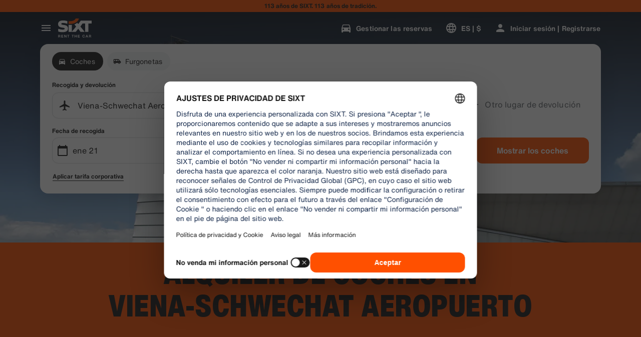

--- FILE ---
content_type: text/html
request_url: https://www.sixt.com/es-us/renta-auto/austria/viena/viena-schwechat-aeropuerto/
body_size: 31910
content:

        <!DOCTYPE html>
        <html lang="es">
            <head>
                <meta charset="utf-8">
                <meta http-equiv="x-ua-compatible" content="ie=edge">
                <meta name="viewport" content="width=device-width, initial-scale=1, shrink-to-fit=no">
                <title data-react-helmet="true">Alquiler de coches en Viena-Schwechat Aeropuerto | Últimas existencias | SIXT rent a car</title>
                <meta data-react-helmet="true" name="description" content="Alquiler de coches SIXT en Viena-Schwechat Aeropuerto ➤ Último modelos ✓ Precios irreSIXTibles ✓ Asistencia 24/7 ✓ Extras y mejoras ✓ Máxima flexibilidad ✓"/><meta data-react-helmet="true" name="pageid" content="branch_882"/><meta data-react-helmet="true" name="branch" content="882"/><meta data-react-helmet="true" name="branchid" content="882"/><meta data-react-helmet="true" name="country" content="AT"/><meta data-react-helmet="true" name="region" content="436"/><meta data-react-helmet="true" name="locale" content="es_US"/><meta data-react-helmet="true" name="robots" content="index,follow"/>
                <link data-react-helmet="true" rel="preload" href="/shared/fonts/roboto-v30-latin-ext_latin-regular.woff2" as="font" crossOrigin="anonymous"/><link data-react-helmet="true" rel="preload" href="/shared/fonts/roboto-v30-latin-ext_latin-700.woff2" as="font" crossOrigin="anonymous"/><link data-react-helmet="true" rel="preload" href="/shared/fonts/roboto-condensed-v25-latin-ext_latin-700.woff2" as="font" crossOrigin="anonymous"/><link data-react-helmet="true" rel="preload" href="/shared/fonts/HelveticaNowTextRegular.woff2" as="font" crossOrigin="anonymous"/><link data-react-helmet="true" rel="preload" href="/shared/fonts/HelveticaNowTextBold.woff2" as="font" crossOrigin="anonymous"/><link data-react-helmet="true" rel="preload" href="/shared/fonts/HelveticaNowDisplayCondensedBlack.woff2" as="font" crossOrigin="anonymous"/><link data-react-helmet="true" rel="canonical" href="https://www.sixt.com/es-us/renta-auto/austria/viena/viena-schwechat-aeropuerto/"/><link data-react-helmet="true" rel="icon" href="/favicon.ico?v=1.1.0" sizes="any"/><link data-react-helmet="true" rel="icon" href="/favicon.svg?v=1.1.0" type="image/svg+xml"/><link data-react-helmet="true" rel="alternate" hrefLang="en-AE" href="https://www.sixt.ae/car-rental/austria/vienna/vienna-schwechat-airport/"/><link data-react-helmet="true" rel="alternate" hrefLang="es-AR" href="https://www.sixt.com.ar/alquiler-autos/austria/viena/viena-aeropuerto/"/><link data-react-helmet="true" rel="alternate" hrefLang="de-AT" href="https://www.sixt.at/mietwagen/oesterreich/wien/wien-flughafen/"/><link data-react-helmet="true" rel="alternate" hrefLang="en-AU" href="https://www.sixt.com.au/car-hire/austria/vienna/vienna-airport/"/><link data-react-helmet="true" rel="alternate" hrefLang="fr-BE" href="https://www.sixt.be/fr-be/location-voiture/autriche/vienne/vienne-aeroport/"/><link data-react-helmet="true" rel="alternate" hrefLang="nl-BE" href="https://www.sixt.be/huurautos/oostenrijk/wenen/wenen-luchthaven/"/><link data-react-helmet="true" rel="alternate" hrefLang="pt-BR" href="https://www.sixt.com.br/aluguel-de-carro/austria/viena/viena-aeroporto/"/><link data-react-helmet="true" rel="alternate" hrefLang="fr-CA" href="https://www.sixt.ca/fr-ca/location-voiture/autriche/vienne/vienne-schwechat-aeroport/"/><link data-react-helmet="true" rel="alternate" hrefLang="en-CA" href="https://www.sixt.ca/car-rental/austria/vienna/vienna-airport/"/><link data-react-helmet="true" rel="alternate" hrefLang="fr-CH" href="https://www.sixt.ch/fr-ch/location-voiture/autriche/vienne/vienne-aeroport/"/><link data-react-helmet="true" rel="alternate" hrefLang="de-CH" href="https://www.sixt.ch/mietwagen/oesterreich/wien/wien-flughafen/"/><link data-react-helmet="true" rel="alternate" hrefLang="es-CL" href="https://www.sixt.cl/arriendo-de-autos/austria/viena/viena-aeropuerto/"/><link data-react-helmet="true" rel="alternate" hrefLang="es-US" href="https://www.sixt.com/es-us/renta-auto/austria/viena/viena-schwechat-aeropuerto/"/><link data-react-helmet="true" rel="alternate" hrefLang="zh-CN" href="https://www.sixt.com/zh-cn/car-rental/austria/vienna/vienna-schwechat-airport/"/><link data-react-helmet="true" rel="alternate" hrefLang="en-US" href="https://www.sixt.com/car-rental/austria/vienna/vienna-airport/"/><link data-react-helmet="true" rel="alternate" hrefLang="es-CR" href="https://www.sixt.co.cr/alquiler-autos/austria/viena/viena-aeropuerto/"/><link data-react-helmet="true" rel="alternate" hrefLang="de-DE" href="https://www.sixt.de/mietwagen/oesterreich/wien/wien-flughafen/"/><link data-react-helmet="true" rel="alternate" hrefLang="da-DK" href="https://www.sixt.dk/billeje/ostrig/vienna/wien-lufthavn/"/><link data-react-helmet="true" rel="alternate" hrefLang="et-EE" href="https://www.sixt.ee/autorent/austria/vienna/viin-lennujaam/"/><link data-react-helmet="true" rel="alternate" hrefLang="en-EG" href="https://www.sixt.com.eg/car-rental/austria/vienna/vienna-airport/"/><link data-react-helmet="true" rel="alternate" hrefLang="es-ES" href="https://www.sixt.es/alquiler-coches/austria/viena/viena-aeropuerto/"/><link data-react-helmet="true" rel="alternate" hrefLang="fi-FI" href="https://www.sixt.fi/autonvuokraus/itaevalta/vienna/wien-lentoasema/"/><link data-react-helmet="true" rel="alternate" hrefLang="fr-FR" href="https://www.sixt.fr/location-voiture/autriche/vienne/vienne-aeroport/"/><link data-react-helmet="true" rel="alternate" hrefLang="el-GR" href="https://www.sixt.gr/car-rental/austria/vienna/vienna-schwechat-airport/"/><link data-react-helmet="true" rel="alternate" hrefLang="hr-HR" href="https://www.sixt.hr/najam-vozila/austrija/bec/bec-schwechat-aerodrom/"/><link data-react-helmet="true" rel="alternate" hrefLang="hu-HU" href="https://www.sixt.hu/autoberles/ausztria/becs/becs-schwechat-repuloter/"/><link data-react-helmet="true" rel="alternate" hrefLang="en-IE" href="https://www.sixt.ie/car-rental/austria/vienna/vienna-airport/"/><link data-react-helmet="true" rel="alternate" hrefLang="en-IS" href="https://www.sixt.is/car-rental/austria/vienna/vienna-airport/"/><link data-react-helmet="true" rel="alternate" hrefLang="it-IT" href="https://www.sixt.it/autonoleggio/austria/vienna/vienna-aeroporto/"/><link data-react-helmet="true" rel="alternate" hrefLang="lt-LT" href="https://www.sixt.lt/automobiliu-nuoma/austrija/vienna/vienos-oro-uostas/"/><link data-react-helmet="true" rel="alternate" hrefLang="lv-LV" href="https://www.sixt.lv/auto-noma/austrija/vienna/vines-lidosta/"/><link data-react-helmet="true" rel="alternate" hrefLang="es-MX" href="https://www.sixt.com.mx/renta-auto/austria/viena/viena-aeropuerto/"/><link data-react-helmet="true" rel="alternate" hrefLang="nl-NL" href="https://www.sixt.nl/huurautos/oostenrijk/wenen/wenen-luchthaven/"/><link data-react-helmet="true" rel="alternate" hrefLang="no-NO" href="https://www.sixt.no/bilutleie/osterrike/vienna/wien-flyplass/"/><link data-react-helmet="true" rel="alternate" hrefLang="en-NZ" href="https://www.sixt.nz/car-hire/austria/vienna/vienna-airport/"/><link data-react-helmet="true" rel="alternate" hrefLang="es-PA" href="https://www.sixt.com.pa/alquiler-autos/austria/viena/viena-aeropuerto/"/><link data-react-helmet="true" rel="alternate" hrefLang="pl-PL" href="https://www.sixt.pl/wynajem-samochodow/austria/vienna/wieden-lotnisko/"/><link data-react-helmet="true" rel="alternate" hrefLang="pt-PT" href="https://www.sixt.pt/aluguer-de-carros/austria/viena/viena-aeroporto/"/><link data-react-helmet="true" rel="alternate" hrefLang="ro-RO" href="https://www.sixt.ro/inchirieri-auto/austria/viena/viena-aeroport/"/><link data-react-helmet="true" rel="alternate" hrefLang="en-SA" href="https://www.sixt.com.sa/car-rental/austria/vienna/vienna-airport/"/><link data-react-helmet="true" rel="alternate" hrefLang="sv-SE" href="https://www.sixt.se/biluthyrning/oesterrike/vienna/wien-flygplats/"/><link data-react-helmet="true" rel="alternate" hrefLang="en-SG" href="https://www.sixt.com.sg/car-rental/austria/vienna/vienna-airport/"/><link data-react-helmet="true" rel="alternate" hrefLang="sl-SI" href="https://www.sixt.si/najem-vozil/avstrija/vienna/wien-schwechat-flughafen/"/><link data-react-helmet="true" rel="alternate" hrefLang="en-GB" href="https://www.sixt.co.uk/car-hire/austria/vienna/vienna-airport/"/><link data-react-helmet="true" rel="preconnect" href="https://img.sixt.com"/>
                <style data-react-helmet="true" >@font-face {
                            font-family: 'RobotoArial';
                            font-style: normal;
                            font-weight: 400;
                            font-display: swap;
                            src: local('Arial');
                            size-adjust: 108%;
                            ascent-override: 88%;
                            descent-override: 19%;
                            
                            
                        }@font-face {
                            font-family: 'RobotoCondensedArial';
                            font-style: normal;
                            font-weight: 700;
                            font-display: swap;
                            src: local('Arial');
                            size-adjust: 104%;
                            
                            
                            
                            
                        }@font-face {
                            font-family: 'Roboto';
                            font-style: normal;
                            font-weight: 400;
                            font-display: swap;
                            src: local('Roboto'),local('Roboto-Regular'),url('/shared/fonts/roboto-v30-latin-ext_latin-regular.woff2') format('woff2');
                            
                            
                            
                            
                            unicode-range: U+0000-00FF, U+0131, U+0152-0153, U+02BB-02BC, U+02C6, U+02DA, U+02DC, U+2000-206F, U+2074, U+20AC, U+2122, U+2191, U+2193, U+2212, U+2215, U+FEFF, U+FFFD, U+0100-024F, U+0259, U+1E00-1EFF, U+2020, U+20A0-20AB, U+20AD-20CF, U+2113, U+2C60-2C7F, U+A720-A7FF;
                        }@font-face {
                            font-family: 'Roboto';
                            font-style: normal;
                            font-weight: 700;
                            font-display: swap;
                            src: local('Roboto Bold'),local('Roboto-Bold'),url('/shared/fonts/roboto-v30-latin-ext_latin-700.woff2') format('woff2');
                            
                            
                            
                            
                            unicode-range: U+0000-00FF, U+0131, U+0152-0153, U+02BB-02BC, U+02C6, U+02DA, U+02DC, U+2000-206F, U+2074, U+20AC, U+2122, U+2191, U+2193, U+2212, U+2215, U+FEFF, U+FFFD, U+0100-024F, U+0259, U+1E00-1EFF, U+2020, U+20A0-20AB, U+20AD-20CF, U+2113, U+2C60-2C7F, U+A720-A7FF;
                        }@font-face {
                            font-family: 'Roboto Condensed';
                            font-style: normal;
                            font-weight: 700;
                            font-display: swap;
                            src: local('Roboto Condensed Bold'),local('RobotoCondensed-Bold'),url('/shared/fonts/roboto-condensed-v25-latin-ext_latin-700.woff2') format('woff2');
                            
                            
                            
                            
                            unicode-range: U+0000-00FF, U+0131, U+0152-0153, U+02BB-02BC, U+02C6, U+02DA, U+02DC, U+2000-206F, U+2074, U+20AC, U+2122, U+2191, U+2193, U+2212, U+2215, U+FEFF, U+FFFD, U+0100-024F, U+0259, U+1E00-1EFF, U+2020, U+20A0-20AB, U+20AD-20CF, U+2113, U+2C60-2C7F, U+A720-A7FF;
                        }@font-face {
                            font-family: 'HelveticaNow';
                            font-style: normal;
                            font-weight: 400;
                            font-display: swap;
                            src: url('/shared/fonts/HelveticaNowTextRegular.woff2') format('woff2');
                            
                            
                            
                            
                            
                        }@font-face {
                            font-family: 'HelveticaNow';
                            font-style: normal;
                            font-weight: 700;
                            font-display: swap;
                            src: url('/shared/fonts/HelveticaNowTextBold.woff2') format('woff2');
                            
                            
                            
                            
                            
                        }@font-face {
                            font-family: 'HelveticaNow';
                            font-style: normal;
                            font-weight: 900;
                            font-display: swap;
                            src: url('/shared/fonts/HelveticaNowDisplayCondensedBlack.woff2') format('woff2');
                            
                            
                            
                            
                            
                        }</style><style data-react-helmet="true" type="text/css">:root { 
            --typo-display-large-font: 400 3.5rem / 1 HelveticaNow,Helvetica,Roboto,Arial,sans-serif;--typo-display-large-heavy-font: 900 3.75rem / 1 HelveticaNow,Helvetica,Roboto Condensed,Arial,sans-serif;--typo-display-medium-font: 400 2.875rem / 1 HelveticaNow,Helvetica,Roboto,Arial,sans-serif;--typo-display-medium-heavy-font: 900 3rem / 1 HelveticaNow,Helvetica,Roboto Condensed,Arial,sans-serif;--typo-display-small-font: 400 2.25rem / 1 HelveticaNow,Helvetica,Roboto,Arial,sans-serif;--typo-display-small-heavy-font: 900 2.5rem / 1 HelveticaNow,Helvetica,Roboto Condensed,Arial,sans-serif;--typo-title-large-font: 400 1.875rem / 1 HelveticaNow,Helvetica,Roboto,Arial,sans-serif;--typo-title-large-heavy-font: 900 2.125rem / 1 HelveticaNow,Helvetica,Roboto Condensed,Arial,sans-serif;--typo-title-medium-font: 400 1.5rem / 1 HelveticaNow,Helvetica,Roboto,Arial,sans-serif;--typo-title-medium-heavy-font: 900 1.75rem / 1 HelveticaNow,Helvetica,Roboto Condensed,Arial,sans-serif;--typo-title-small-font: 400 1.25rem / 1.2 HelveticaNow,Helvetica,Roboto,Arial,sans-serif;--typo-title-small-heavy-font: 700 1.25rem / 1.2 HelveticaNow,Helvetica,Roboto Condensed,Arial,sans-serif;--typo-copy-large-font: 400 1rem / 1.5 HelveticaNow,Helvetica,Roboto,Arial,sans-serif;--typo-copy-large-heavy-font: 700 1rem / 1.5 HelveticaNow,Helvetica,Roboto Condensed,Arial,sans-serif;--typo-copy-medium-23-font: 400 0.875rem / 1.5 HelveticaNow,Helvetica,Roboto,Arial,sans-serif;--typo-copy-medium-heavy-font: 700 0.875rem / 1.5 HelveticaNow,Helvetica,Roboto Condensed,Arial,sans-serif;--typo-copy-small-23-font: 400 0.75rem / 1.5 HelveticaNow,Helvetica,Roboto,Arial,sans-serif;--typo-copy-small-heavy-font: 700 0.75rem / 1.5 HelveticaNow,Helvetica,Roboto Condensed,Arial,sans-serif;--typo-copy-x-large-font: 400 1.375rem / 1.5 HelveticaNow,Helvetica,Roboto,Arial,sans-serif;--typo-copy-x-large-heavy-font: 700 1.375rem / 1.5 HelveticaNow,Helvetica,Roboto Condensed,Arial,sans-serif;--typo-display-large-heavy-transform: uppercase;--typo-display-medium-heavy-transform: uppercase;--typo-display-small-heavy-transform: uppercase;--typo-title-large-heavy-transform: uppercase;--typo-title-medium-heavy-transform: uppercase;--typo-display-large-heavy-letter-spacing: 0.025em;--typo-display-medium-heavy-letter-spacing: 0.0313em;--typo-display-small-heavy-letter-spacing: 0.0375em;--typo-title-large-heavy-letter-spacing: 0.03em;--typo-title-medium-heavy-letter-spacing: 0.036em;--typo-title-small-heavy-letter-spacing: 0.0125em;--typo-copy-large-letter-spacing: 0.0067em;--typo-copy-large-heavy-letter-spacing: 0.0067em;--typo-copy-medium-23-letter-spacing: 0.0086em;--typo-copy-medium-heavy-letter-spacing: 0.0086em;--typo-copy-small-23-letter-spacing: 0.001em;--typo-copy-small-heavy-letter-spacing: 0.001em;--typo-copy-x-large-letter-spacing: 0.0055em;--typo-copy-x-large-heavy-letter-spacing: 0.0055em;@media (min-width: 780px) {--typo-display-large-font: 400 4rem / 1 HelveticaNow,Helvetica,Roboto,Arial,sans-serif;--typo-display-large-heavy-font: 900 4.25rem / 1 HelveticaNow,Helvetica,Roboto Condensed,Arial,sans-serif;--typo-display-medium-font: 400 3.375rem / 1 HelveticaNow,Helvetica,Roboto,Arial,sans-serif;--typo-display-medium-heavy-font: 900 3.5rem / 1 HelveticaNow,Helvetica,Roboto Condensed,Arial,sans-serif;--typo-display-small-font: 400 2.75rem / 1 HelveticaNow,Helvetica,Roboto,Arial,sans-serif;--typo-display-small-heavy-font: 900 2.875rem / 1 HelveticaNow,Helvetica,Roboto Condensed,Arial,sans-serif;--typo-title-large-font: 400 2.125rem / 1 HelveticaNow,Helvetica,Roboto,Arial,sans-serif;--typo-title-large-heavy-font: 900 2.25rem / 1 HelveticaNow,Helvetica,Roboto Condensed,Arial,sans-serif;--typo-title-medium-font: 400 1.75rem / 1 HelveticaNow,Helvetica,Roboto,Arial,sans-serif;--typo-title-medium-heavy-font: 900 1.75rem / 1 HelveticaNow,Helvetica,Roboto Condensed,Arial,sans-serif;--typo-title-small-font: 400 1.375rem / 1.2 HelveticaNow,Helvetica,Roboto,Arial,sans-serif;--typo-title-small-heavy-font: 700 1.375rem / 1.2 HelveticaNow,Helvetica,Roboto Condensed,Arial,sans-serif;}@media (min-width: 992px) {--typo-display-large-font: 400 4.5rem / 1 HelveticaNow,Helvetica,Roboto,Arial,sans-serif;--typo-display-large-heavy-font: 900 4.5rem / 1 HelveticaNow,Helvetica,Roboto Condensed,Arial,sans-serif;--typo-display-medium-font: 400 3.75rem / 1 HelveticaNow,Helvetica,Roboto,Arial,sans-serif;--typo-display-medium-heavy-font: 900 3.75rem / 1 HelveticaNow,Helvetica,Roboto Condensed,Arial,sans-serif;--typo-display-small-font: 400 3rem / 1 HelveticaNow,Helvetica,Roboto,Arial,sans-serif;--typo-display-small-heavy-font: 900 3.125rem / 1 HelveticaNow,Helvetica,Roboto Condensed,Arial,sans-serif;--typo-title-large-font: 400 2.5rem / 1 HelveticaNow,Helvetica,Roboto,Arial,sans-serif;--typo-title-large-heavy-font: 900 2.5rem / 1 HelveticaNow,Helvetica,Roboto Condensed,Arial,sans-serif;--typo-title-medium-font: 400 1.875rem / 1 HelveticaNow,Helvetica,Roboto,Arial,sans-serif;--typo-title-medium-heavy-font: 900 1.875rem / 1 HelveticaNow,Helvetica,Roboto Condensed,Arial,sans-serif;--typo-title-small-font: 400 1.5rem / 1.2 HelveticaNow,Helvetica,Roboto,Arial,sans-serif;--typo-title-small-heavy-font: 700 1.5rem / 1.2 HelveticaNow,Helvetica,Roboto Condensed,Arial,sans-serif;}--border-radius-xs:0.25rem;--border-radius-s:0.5rem;--border-radius-m:0.75rem;--border-radius-l:1rem;--border-radius-xl:1.5rem;--color-prime-brand: rgba(255,80,0,1); --color-prime-brand-rgb: 255, 80, 0; --color-prime-on-brand: rgba(255,255,255,1); --color-prime-on-brand-rgb: 255, 255, 255; --color-prime-primary: rgba(26, 26, 26, 1); --color-prime-primary-rgb: 26, 26, 26; --color-prime-on-primary: rgba(255,255,255,1); --color-prime-on-primary-rgb: 255, 255, 255; --color-prime-secondary: rgba(101, 106, 111, 1); --color-prime-secondary-rgb: 101, 106, 111; --color-prime-on-secondary: rgba(255,255,255,1); --color-prime-on-secondary-rgb: 255, 255, 255; --color-prime-tertiary: rgba(215, 218, 220, 1); --color-prime-tertiary-rgb: 215, 218, 220; --color-prime-on-tertiary: rgba(255,255,255,1); --color-prime-on-tertiary-rgb: 255, 255, 255; --color-prime-positive: rgba(34, 197, 94, 1); --color-prime-positive-rgb: 34, 197, 94; --color-prime-on-positive: rgba(255,255,255,1); --color-prime-on-positive-rgb: 255, 255, 255; --color-prime-success-2: rgba(23, 120, 60, 1); --color-prime-success-2-rgb: 23, 120, 60; --color-prime-cautious: rgba(255, 188, 31, 1); --color-prime-cautious-rgb: 255, 188, 31; --color-prime-on-cautious: rgba(25,25,25,1); --color-prime-on-cautious-rgb: 25, 25, 25; --color-prime-negative: rgba(215, 0, 21, 1); --color-prime-negative-rgb: 215, 0, 21; --color-prime-on-negative: rgba(255,255,255,1); --color-prime-on-negative-rgb: 255, 255, 255; --color-prime-canvas-1: rgba(255,255,255,1); --color-prime-canvas-1-rgb: 255, 255, 255; --color-prime-canvas-2: rgba(233, 235, 238, 1); --color-prime-canvas-2-rgb: 233, 235, 238; --color-prime-canvas-3: rgba(255,255,255,1); --color-prime-canvas-3-rgb: 255, 255, 255; --color-prime-container-1: rgba(255,255,255,1); --color-prime-container-1-rgb: 255, 255, 255; --color-prime-container-2: rgba(244, 245, 246, 1); --color-prime-container-2-rgb: 244, 245, 246; --color-prime-special-1: rgba(246, 227, 255, 1); --color-prime-special-1-rgb: 246, 227, 255; --color-prime-special-2: rgba(191, 242, 255, 1); --color-prime-special-2-rgb: 191, 242, 255; --color-prime-special-3: rgba(171, 255, 178, 1); --color-prime-special-3-rgb: 171, 255, 178; --color-prime-special-4: rgba(255, 251, 171, 1); --color-prime-special-4-rgb: 255, 251, 171; --color-prime-hover-state: rgba(25,25,25,0.04); --color-prime-hover-state-rgb: 25, 25, 25, 0.04; --color-prime-focus-state: rgba(255,80,0,1); --color-prime-focus-state-rgb: 255, 80, 0; --color-prime-pressed-state: rgba(25,25,25,0.08); --color-prime-pressed-state-rgb: 25, 25, 25, 0.08; --color-prime-disabled-state: rgba(255,255,255,0.4); --color-prime-disabled-state-rgb: 255, 255, 255, 0.4; --color-prime-error-state: rgba(201, 32, 17, 0.05); --color-prime-error-state-rgb: 201, 32, 17, 0.05; --color-prime-success-state: rgba(14, 115, 87, 0.1); --color-prime-success-state-rgb: 14, 115, 87, 0.1; --color-prime-silver: rgba(217, 217, 217, 1); --color-prime-silver-rgb: 217, 217, 217; --color-prime-gold: rgba(200, 140, 24, 1); --color-prime-gold-rgb: 200, 140, 24; --color-prime-platinum: rgba(146, 136, 201, 1); --color-prime-platinum-rgb: 146, 136, 201; --color-prime-diamond: rgba(85, 158, 200, 1); --color-prime-diamond-rgb: 85, 158, 200; --color-prime-glass-ultra-thin: rgba(255,255,255,0.2); --color-prime-glass-ultra-thin-rgb: 255, 255, 255, 0.2; --color-prime-glass-thin: rgba(255,255,255,0.4); --color-prime-glass-thin-rgb: 255, 255, 255, 0.4; --color-prime-glass-regular: rgba(255,255,255,0.6); --color-prime-glass-regular-rgb: 255, 255, 255, 0.6; --color-prime-glass-thick: rgba(255,255,255,0.8); --color-prime-glass-thick-rgb: 255, 255, 255, 0.8; --color-prime-warning: rgba(255, 188, 31, 0.13); --color-prime-warning-rgb: 255, 188, 31, 0.13; --color-option-brand: rgba(255,80,0,1); --color-option-brand-rgb: 255, 80, 0; --color-option-on-brand: rgba(255,255,255,1); --color-option-on-brand-rgb: 255, 255, 255; --color-option-primary: rgba(255,255,255,1); --color-option-primary-rgb: 255, 255, 255; --color-option-on-primary: rgba(26, 26, 26, 1); --color-option-on-primary-rgb: 26, 26, 26; --color-option-secondary: rgba(141, 146, 153, 1); --color-option-secondary-rgb: 141, 146, 153; --color-option-on-secondary: rgba(255,255,255,1); --color-option-on-secondary-rgb: 255, 255, 255; --color-option-tertiary: rgba(49, 50, 52, 1); --color-option-tertiary-rgb: 49, 50, 52; --color-option-on-tertiary: rgba(255,255,255,1); --color-option-on-tertiary-rgb: 255, 255, 255; --color-option-positive: rgba(34, 197, 94, 1); --color-option-positive-rgb: 34, 197, 94; --color-option-on-positive: rgba(255,255,255,1); --color-option-on-positive-rgb: 255, 255, 255; --color-option-success-2: rgba(23, 120, 60, 1); --color-option-success-2-rgb: 23, 120, 60; --color-option-cautious: rgba(255, 188, 31, 1); --color-option-cautious-rgb: 255, 188, 31; --color-option-on-cautious: rgba(25,25,25,1); --color-option-on-cautious-rgb: 25, 25, 25; --color-option-negative: rgba(255, 85, 86, 1); --color-option-negative-rgb: 255, 85, 86; --color-option-on-negative: rgba(255,255,255,1); --color-option-on-negative-rgb: 255, 255, 255; --color-option-canvas-1: rgba(26, 26, 26, 1); --color-option-canvas-1-rgb: 26, 26, 26; --color-option-canvas-2: rgba(30, 30, 31, 1); --color-option-canvas-2-rgb: 30, 30, 31; --color-option-canvas-3: rgba(0,0,0,1); --color-option-canvas-3-rgb: 0, 0, 0; --color-option-container-1: rgba(33, 34, 35, 1); --color-option-container-1-rgb: 33, 34, 35; --color-option-container-2: rgba(39, 40, 41, 1); --color-option-container-2-rgb: 39, 40, 41; --color-option-special-1: rgba(246, 227, 255, 1); --color-option-special-1-rgb: 246, 227, 255; --color-option-special-2: rgba(191, 242, 255, 1); --color-option-special-2-rgb: 191, 242, 255; --color-option-special-3: rgba(171, 255, 178, 1); --color-option-special-3-rgb: 171, 255, 178; --color-option-special-4: rgba(255, 251, 171, 1); --color-option-special-4-rgb: 255, 251, 171; --color-option-hover-state: rgba(25,25,25,0.04); --color-option-hover-state-rgb: 25, 25, 25, 0.04; --color-option-focus-state: rgba(255,80,0,1); --color-option-focus-state-rgb: 255, 80, 0; --color-option-pressed-state: rgba(25,25,25,0.08); --color-option-pressed-state-rgb: 25, 25, 25, 0.08; --color-option-disabled-state: rgba(255,255,255,0.4); --color-option-disabled-state-rgb: 255, 255, 255, 0.4; --color-option-error-state: rgba(255, 105, 97, 0.05); --color-option-error-state-rgb: 255, 105, 97, 0.05; --color-option-success-state: rgba(29, 195, 126, 0.1); --color-option-success-state-rgb: 29, 195, 126, 0.1; --color-option-silver: rgba(217, 217, 217, 1); --color-option-silver-rgb: 217, 217, 217; --color-option-gold: rgba(200, 140, 24, 1); --color-option-gold-rgb: 200, 140, 24; --color-option-platinum: rgba(146, 136, 201, 1); --color-option-platinum-rgb: 146, 136, 201; --color-option-diamond: rgba(85, 158, 200, 1); --color-option-diamond-rgb: 85, 158, 200; --color-option-glass-ultra-thin: rgba(26, 26, 26, 0.2); --color-option-glass-ultra-thin-rgb: 26, 26, 26, 0.2; --color-option-glass-thin: rgba(26, 26, 26, 0.4); --color-option-glass-thin-rgb: 26, 26, 26, 0.4; --color-option-glass-regular: rgba(26, 26, 26, 0.6); --color-option-glass-regular-rgb: 26, 26, 26, 0.6; --color-option-glass-thick: rgba(26, 26, 26, 0.8); --color-option-glass-thick-rgb: 26, 26, 26, 0.8; --color-option-warning: rgba(255, 188, 31, 0.13); --color-option-warning-rgb: 255, 188, 31, 0.13; --color-accent-brand: rgba(255,255,255,1); --color-accent-brand-rgb: 255, 255, 255; --color-accent-on-brand: rgba(26, 26, 26, 1); --color-accent-on-brand-rgb: 26, 26, 26; --color-accent-primary: rgba(26, 26, 26, 1); --color-accent-primary-rgb: 26, 26, 26; --color-accent-on-primary: rgba(255,255,255,1); --color-accent-on-primary-rgb: 255, 255, 255; --color-accent-secondary: rgba(26, 26, 26, 1); --color-accent-secondary-rgb: 26, 26, 26; --color-accent-on-secondary: rgba(255,255,255,1); --color-accent-on-secondary-rgb: 255, 255, 255; --color-accent-tertiary: rgba(26, 26, 26, 1); --color-accent-tertiary-rgb: 26, 26, 26; --color-accent-on-tertiary: rgba(255,255,255,1); --color-accent-on-tertiary-rgb: 255, 255, 255; --color-accent-positive: rgba(34, 197, 94, 1); --color-accent-positive-rgb: 34, 197, 94; --color-accent-on-positive: rgba(255,255,255,1); --color-accent-on-positive-rgb: 255, 255, 255; --color-accent-success-2: rgba(23, 120, 60, 1); --color-accent-success-2-rgb: 23, 120, 60; --color-accent-cautious: rgba(255, 188, 31, 1); --color-accent-cautious-rgb: 255, 188, 31; --color-accent-on-cautious: rgba(25,25,25,1); --color-accent-on-cautious-rgb: 25, 25, 25; --color-accent-negative: rgba(215, 0, 21, 1); --color-accent-negative-rgb: 215, 0, 21; --color-accent-on-negative: rgba(255,255,255,1); --color-accent-on-negative-rgb: 255, 255, 255; --color-accent-canvas-1: rgba(255,80,0,1); --color-accent-canvas-1-rgb: 255, 80, 0; --color-accent-canvas-2: rgba(255,80,0,1); --color-accent-canvas-2-rgb: 255, 80, 0; --color-accent-canvas-3: rgba(255,80,0,1); --color-accent-canvas-3-rgb: 255, 80, 0; --color-accent-container-1: rgba(255,80,0,1); --color-accent-container-1-rgb: 255, 80, 0; --color-accent-container-2: rgba(255,255,255,1); --color-accent-container-2-rgb: 255, 255, 255; --color-accent-special-1: rgba(246, 227, 255, 1); --color-accent-special-1-rgb: 246, 227, 255; --color-accent-special-2: rgba(191, 242, 255, 1); --color-accent-special-2-rgb: 191, 242, 255; --color-accent-special-3: rgba(171, 255, 178, 1); --color-accent-special-3-rgb: 171, 255, 178; --color-accent-special-4: rgba(255, 251, 171, 1); --color-accent-special-4-rgb: 255, 251, 171; --color-accent-hover-state: rgba(25,25,25,0.04); --color-accent-hover-state-rgb: 25, 25, 25, 0.04; --color-accent-focus-state: rgba(255,80,0,1); --color-accent-focus-state-rgb: 255, 80, 0; --color-accent-pressed-state: rgba(25,25,25,0.08); --color-accent-pressed-state-rgb: 25, 25, 25, 0.08; --color-accent-disabled-state: rgba(255,255,255,0.4); --color-accent-disabled-state-rgb: 255, 255, 255, 0.4; --color-accent-error-state: rgba(201, 32, 17, 0.05); --color-accent-error-state-rgb: 201, 32, 17, 0.05; --color-accent-success-state: rgba(14, 115, 87, 0.1); --color-accent-success-state-rgb: 14, 115, 87, 0.1; --color-accent-silver: rgba(217, 217, 217, 1); --color-accent-silver-rgb: 217, 217, 217; --color-accent-gold: rgba(200, 140, 24, 1); --color-accent-gold-rgb: 200, 140, 24; --color-accent-platinum: rgba(146, 136, 201, 1); --color-accent-platinum-rgb: 146, 136, 201; --color-accent-diamond: rgba(85, 158, 200, 1); --color-accent-diamond-rgb: 85, 158, 200; --color-accent-glass-ultra-thin: rgba(255,80,0,0.2); --color-accent-glass-ultra-thin-rgb: 255, 80, 0, 0.2; --color-accent-glass-thin: rgba(255,80,0,0.4); --color-accent-glass-thin-rgb: 255, 80, 0, 0.4; --color-accent-glass-regular: rgba(255,80,0,0.6); --color-accent-glass-regular-rgb: 255, 80, 0, 0.6; --color-accent-glass-thick: rgba(255,80,0,0.8); --color-accent-glass-thick-rgb: 255, 80, 0, 0.8; --color-accent-warning: rgba(255, 188, 31, 0.13); --color-accent-warning-rgb: 255, 188, 31, 0.13;
     } body { 
    
                --color-highlight: var(--color-prime-highlight);
                --color-highlight-rgb: var(--color-prime-highlight-rgb);
                 
                --color-primary: var(--color-prime-primary);
                --color-primary-rgb: var(--color-prime-primary-rgb);
                 
                --color-secondary: var(--color-prime-secondary);
                --color-secondary-rgb: var(--color-prime-secondary-rgb);
                 
                --color-tertiary: var(--color-prime-tertiary);
                --color-tertiary-rgb: var(--color-prime-tertiary-rgb);
                 
                --color-error: var(--color-prime-error);
                --color-error-rgb: var(--color-prime-error-rgb);
                 
                --color-on-primary: var(--color-prime-on-primary);
                --color-on-primary-rgb: var(--color-prime-on-primary-rgb);
                 
                --color-on-secondary: var(--color-prime-on-secondary);
                --color-on-secondary-rgb: var(--color-prime-on-secondary-rgb);
                 
                --color-on-tertiary: var(--color-prime-on-tertiary);
                --color-on-tertiary-rgb: var(--color-prime-on-tertiary-rgb);
                 
                --color-on-highlight: var(--color-prime-on-highlight);
                --color-on-highlight-rgb: var(--color-prime-on-highlight-rgb);
                 
                --color-on-error: var(--color-prime-on-error);
                --color-on-error-rgb: var(--color-prime-on-error-rgb);
                 
                --color-background: var(--color-prime-background);
                --color-background-rgb: var(--color-prime-background-rgb);
                 
                --color-background-variant: var(--color-prime-background-variant);
                --color-background-variant-rgb: var(--color-prime-background-variant-rgb);
                 
                --color-background-emphasized: var(--color-prime-background-emphasized);
                --color-background-emphasized-rgb: var(--color-prime-background-emphasized-rgb);
                 
                --color-focus-state: var(--color-prime-focus-state);
                --color-focus-state-rgb: var(--color-prime-focus-state-rgb);
                 
                --color-special-1: var(--color-prime-special-1);
                --color-special-1-rgb: var(--color-prime-special-1-rgb);
                 
                --color-special-2: var(--color-prime-special-2);
                --color-special-2-rgb: var(--color-prime-special-2-rgb);
                 
                --color-special-3: var(--color-prime-special-3);
                --color-special-3-rgb: var(--color-prime-special-3-rgb);
                 
                --color-special-4: var(--color-prime-special-4);
                --color-special-4-rgb: var(--color-prime-special-4-rgb);
                 
                --color-brand: var(--color-prime-brand);
                --color-brand-rgb: var(--color-prime-brand-rgb);
                 
                --color-on-brand: var(--color-prime-on-brand);
                --color-on-brand-rgb: var(--color-prime-on-brand-rgb);
                 
                --color-positive: var(--color-prime-positive);
                --color-positive-rgb: var(--color-prime-positive-rgb);
                 
                --color-on-positive: var(--color-prime-on-positive);
                --color-on-positive-rgb: var(--color-prime-on-positive-rgb);
                 
                --color-success-2: var(--color-prime-success-2);
                --color-success-2-rgb: var(--color-prime-success-2-rgb);
                 
                --color-cautious: var(--color-prime-cautious);
                --color-cautious-rgb: var(--color-prime-cautious-rgb);
                 
                --color-on-cautious: var(--color-prime-on-cautious);
                --color-on-cautious-rgb: var(--color-prime-on-cautious-rgb);
                 
                --color-negative: var(--color-prime-negative);
                --color-negative-rgb: var(--color-prime-negative-rgb);
                 
                --color-on-negative: var(--color-prime-on-negative);
                --color-on-negative-rgb: var(--color-prime-on-negative-rgb);
                 
                --color-canvas-1: var(--color-prime-canvas-1);
                --color-canvas-1-rgb: var(--color-prime-canvas-1-rgb);
                 
                --color-canvas-2: var(--color-prime-canvas-2);
                --color-canvas-2-rgb: var(--color-prime-canvas-2-rgb);
                 
                --color-canvas-3: var(--color-prime-canvas-3);
                --color-canvas-3-rgb: var(--color-prime-canvas-3-rgb);
                 
                --color-container-1: var(--color-prime-container-1);
                --color-container-1-rgb: var(--color-prime-container-1-rgb);
                 
                --color-container-2: var(--color-prime-container-2);
                --color-container-2-rgb: var(--color-prime-container-2-rgb);
                 
                --color-hover-state: var(--color-prime-hover-state);
                --color-hover-state-rgb: var(--color-prime-hover-state-rgb);
                 
                --color-pressed-state: var(--color-prime-pressed-state);
                --color-pressed-state-rgb: var(--color-prime-pressed-state-rgb);
                 
                --color-disabled-state: var(--color-prime-disabled-state);
                --color-disabled-state-rgb: var(--color-prime-disabled-state-rgb);
                 
                --color-error-state: var(--color-prime-error-state);
                --color-error-state-rgb: var(--color-prime-error-state-rgb);
                 
                --color-success-state: var(--color-prime-success-state);
                --color-success-state-rgb: var(--color-prime-success-state-rgb);
                 
                --color-silver: var(--color-prime-silver);
                --color-silver-rgb: var(--color-prime-silver-rgb);
                 
                --color-gold: var(--color-prime-gold);
                --color-gold-rgb: var(--color-prime-gold-rgb);
                 
                --color-platinum: var(--color-prime-platinum);
                --color-platinum-rgb: var(--color-prime-platinum-rgb);
                 
                --color-diamond: var(--color-prime-diamond);
                --color-diamond-rgb: var(--color-prime-diamond-rgb);
                 
                --color-glass-ultra-thin: var(--color-prime-glass-ultra-thin);
                --color-glass-ultra-thin-rgb: var(--color-prime-glass-ultra-thin-rgb);
                 
                --color-glass-thin: var(--color-prime-glass-thin);
                --color-glass-thin-rgb: var(--color-prime-glass-thin-rgb);
                 
                --color-glass-regular: var(--color-prime-glass-regular);
                --color-glass-regular-rgb: var(--color-prime-glass-regular-rgb);
                 
                --color-glass-thick: var(--color-prime-glass-thick);
                --color-glass-thick-rgb: var(--color-prime-glass-thick-rgb);
                 
                --color-warning: var(--color-prime-warning);
                --color-warning-rgb: var(--color-prime-warning-rgb);
                

    background-color: rgb(var(--color-canvas-1-rgb));
    color: rgb(var(--color-primary-rgb));
    accent-color: rgb(var(--color-brand-rgb));
 }</style>
                <style data-styled="true" data-styled-version="6.1.13">.jPVBNW{margin-left:auto;margin-right:auto;max-width:calc(90rem + (2 * 5rem));width:100%;padding-left:1rem;padding-right:1rem;}/*!sc*/
@media (min-width:650px){.jPVBNW{padding-left:2rem;padding-right:2rem;}}/*!sc*/
@media (min-width:1200px){.jPVBNW{padding-left:5rem;padding-right:5rem;}}/*!sc*/
data-styled.g1[id="sc-f96a02a9-0"]{content:"jPVBNW,"}/*!sc*/
.bRTpGd{max-width:calc(102.375rem + (2 * 5rem));}/*!sc*/
data-styled.g2[id="sc-f96a02a9-1"]{content:"bRTpGd,"}/*!sc*/
.kdWCJM{padding-bottom:2.5rem;padding-top:2.5rem;}/*!sc*/
@media (min-width: 650px){.kdWCJM{padding-bottom:3rem;}}/*!sc*/
@media (min-width: 900px){.kdWCJM{padding-bottom:4rem;}}/*!sc*/
@media (min-width: 1200px){.kdWCJM{padding-bottom:5rem;}}/*!sc*/
@media (min-width: 650px){.kdWCJM{padding-top:3rem;}}/*!sc*/
@media (min-width: 900px){.kdWCJM{padding-top:4rem;}}/*!sc*/
@media (min-width: 1200px){.kdWCJM{padding-top:5rem;}}/*!sc*/
data-styled.g4[id="sc-40fcd52b-0"]{content:"kdWCJM,"}/*!sc*/
.khIsFx{-webkit-align-items:center;-webkit-box-align:center;-ms-flex-align:center;align-items:center;display:-webkit-box;display:-webkit-flex;display:-ms-flexbox;display:flex;-webkit-box-flex-flow:column;-webkit-flex-flow:column;-ms-flex-flow:column;flex-flow:column;text-align:center;margin-bottom:1.5rem;}/*!sc*/
@media (min-width: 900px){.khIsFx{margin-bottom:2.5rem;}}/*!sc*/
data-styled.g5[id="sc-40fcd52b-1"]{content:"khIsFx,"}/*!sc*/
.gaxZBz{--color-highlight:var(--color-prime-highlight);--color-highlight-rgb:var(--color-prime-highlight-rgb);--color-primary:var(--color-prime-primary);--color-primary-rgb:var(--color-prime-primary-rgb);--color-secondary:var(--color-prime-secondary);--color-secondary-rgb:var(--color-prime-secondary-rgb);--color-tertiary:var(--color-prime-tertiary);--color-tertiary-rgb:var(--color-prime-tertiary-rgb);--color-error:var(--color-prime-error);--color-error-rgb:var(--color-prime-error-rgb);--color-on-primary:var(--color-prime-on-primary);--color-on-primary-rgb:var(--color-prime-on-primary-rgb);--color-on-secondary:var(--color-prime-on-secondary);--color-on-secondary-rgb:var(--color-prime-on-secondary-rgb);--color-on-tertiary:var(--color-prime-on-tertiary);--color-on-tertiary-rgb:var(--color-prime-on-tertiary-rgb);--color-on-highlight:var(--color-prime-on-highlight);--color-on-highlight-rgb:var(--color-prime-on-highlight-rgb);--color-on-error:var(--color-prime-on-error);--color-on-error-rgb:var(--color-prime-on-error-rgb);--color-background:var(--color-prime-background);--color-background-rgb:var(--color-prime-background-rgb);--color-background-variant:var(--color-prime-background-variant);--color-background-variant-rgb:var(--color-prime-background-variant-rgb);--color-background-emphasized:var(--color-prime-background-emphasized);--color-background-emphasized-rgb:var(--color-prime-background-emphasized-rgb);--color-focus-state:var(--color-prime-focus-state);--color-focus-state-rgb:var(--color-prime-focus-state-rgb);--color-special-1:var(--color-prime-special-1);--color-special-1-rgb:var(--color-prime-special-1-rgb);--color-special-2:var(--color-prime-special-2);--color-special-2-rgb:var(--color-prime-special-2-rgb);--color-special-3:var(--color-prime-special-3);--color-special-3-rgb:var(--color-prime-special-3-rgb);--color-special-4:var(--color-prime-special-4);--color-special-4-rgb:var(--color-prime-special-4-rgb);--color-brand:var(--color-prime-brand);--color-brand-rgb:var(--color-prime-brand-rgb);--color-on-brand:var(--color-prime-on-brand);--color-on-brand-rgb:var(--color-prime-on-brand-rgb);--color-positive:var(--color-prime-positive);--color-positive-rgb:var(--color-prime-positive-rgb);--color-on-positive:var(--color-prime-on-positive);--color-on-positive-rgb:var(--color-prime-on-positive-rgb);--color-success-2:var(--color-prime-success-2);--color-success-2-rgb:var(--color-prime-success-2-rgb);--color-cautious:var(--color-prime-cautious);--color-cautious-rgb:var(--color-prime-cautious-rgb);--color-on-cautious:var(--color-prime-on-cautious);--color-on-cautious-rgb:var(--color-prime-on-cautious-rgb);--color-negative:var(--color-prime-negative);--color-negative-rgb:var(--color-prime-negative-rgb);--color-on-negative:var(--color-prime-on-negative);--color-on-negative-rgb:var(--color-prime-on-negative-rgb);--color-canvas-1:var(--color-prime-canvas-1);--color-canvas-1-rgb:var(--color-prime-canvas-1-rgb);--color-canvas-2:var(--color-prime-canvas-2);--color-canvas-2-rgb:var(--color-prime-canvas-2-rgb);--color-canvas-3:var(--color-prime-canvas-3);--color-canvas-3-rgb:var(--color-prime-canvas-3-rgb);--color-container-1:var(--color-prime-container-1);--color-container-1-rgb:var(--color-prime-container-1-rgb);--color-container-2:var(--color-prime-container-2);--color-container-2-rgb:var(--color-prime-container-2-rgb);--color-hover-state:var(--color-prime-hover-state);--color-hover-state-rgb:var(--color-prime-hover-state-rgb);--color-pressed-state:var(--color-prime-pressed-state);--color-pressed-state-rgb:var(--color-prime-pressed-state-rgb);--color-disabled-state:var(--color-prime-disabled-state);--color-disabled-state-rgb:var(--color-prime-disabled-state-rgb);--color-error-state:var(--color-prime-error-state);--color-error-state-rgb:var(--color-prime-error-state-rgb);--color-success-state:var(--color-prime-success-state);--color-success-state-rgb:var(--color-prime-success-state-rgb);--color-silver:var(--color-prime-silver);--color-silver-rgb:var(--color-prime-silver-rgb);--color-gold:var(--color-prime-gold);--color-gold-rgb:var(--color-prime-gold-rgb);--color-platinum:var(--color-prime-platinum);--color-platinum-rgb:var(--color-prime-platinum-rgb);--color-diamond:var(--color-prime-diamond);--color-diamond-rgb:var(--color-prime-diamond-rgb);--color-glass-ultra-thin:var(--color-prime-glass-ultra-thin);--color-glass-ultra-thin-rgb:var(--color-prime-glass-ultra-thin-rgb);--color-glass-thin:var(--color-prime-glass-thin);--color-glass-thin-rgb:var(--color-prime-glass-thin-rgb);--color-glass-regular:var(--color-prime-glass-regular);--color-glass-regular-rgb:var(--color-prime-glass-regular-rgb);--color-glass-thick:var(--color-prime-glass-thick);--color-glass-thick-rgb:var(--color-prime-glass-thick-rgb);--color-warning:var(--color-prime-warning);--color-warning-rgb:var(--color-prime-warning-rgb);background-color:rgb(var(--color-canvas-1-rgb));color:rgb(var(--color-primary-rgb));accent-color:rgb(var(--color-brand-rgb));}/*!sc*/
.imYOJP{--color-highlight:var(--color-option-highlight);--color-highlight-rgb:var(--color-option-highlight-rgb);--color-primary:var(--color-option-primary);--color-primary-rgb:var(--color-option-primary-rgb);--color-secondary:var(--color-option-secondary);--color-secondary-rgb:var(--color-option-secondary-rgb);--color-tertiary:var(--color-option-tertiary);--color-tertiary-rgb:var(--color-option-tertiary-rgb);--color-error:var(--color-option-error);--color-error-rgb:var(--color-option-error-rgb);--color-on-primary:var(--color-option-on-primary);--color-on-primary-rgb:var(--color-option-on-primary-rgb);--color-on-secondary:var(--color-option-on-secondary);--color-on-secondary-rgb:var(--color-option-on-secondary-rgb);--color-on-tertiary:var(--color-option-on-tertiary);--color-on-tertiary-rgb:var(--color-option-on-tertiary-rgb);--color-on-highlight:var(--color-option-on-highlight);--color-on-highlight-rgb:var(--color-option-on-highlight-rgb);--color-on-error:var(--color-option-on-error);--color-on-error-rgb:var(--color-option-on-error-rgb);--color-background:var(--color-option-background);--color-background-rgb:var(--color-option-background-rgb);--color-background-variant:var(--color-option-background-variant);--color-background-variant-rgb:var(--color-option-background-variant-rgb);--color-background-emphasized:var(--color-option-background-emphasized);--color-background-emphasized-rgb:var(--color-option-background-emphasized-rgb);--color-focus-state:var(--color-option-focus-state);--color-focus-state-rgb:var(--color-option-focus-state-rgb);--color-special-1:var(--color-option-special-1);--color-special-1-rgb:var(--color-option-special-1-rgb);--color-special-2:var(--color-option-special-2);--color-special-2-rgb:var(--color-option-special-2-rgb);--color-special-3:var(--color-option-special-3);--color-special-3-rgb:var(--color-option-special-3-rgb);--color-special-4:var(--color-option-special-4);--color-special-4-rgb:var(--color-option-special-4-rgb);--color-brand:var(--color-option-brand);--color-brand-rgb:var(--color-option-brand-rgb);--color-on-brand:var(--color-option-on-brand);--color-on-brand-rgb:var(--color-option-on-brand-rgb);--color-positive:var(--color-option-positive);--color-positive-rgb:var(--color-option-positive-rgb);--color-on-positive:var(--color-option-on-positive);--color-on-positive-rgb:var(--color-option-on-positive-rgb);--color-success-2:var(--color-option-success-2);--color-success-2-rgb:var(--color-option-success-2-rgb);--color-cautious:var(--color-option-cautious);--color-cautious-rgb:var(--color-option-cautious-rgb);--color-on-cautious:var(--color-option-on-cautious);--color-on-cautious-rgb:var(--color-option-on-cautious-rgb);--color-negative:var(--color-option-negative);--color-negative-rgb:var(--color-option-negative-rgb);--color-on-negative:var(--color-option-on-negative);--color-on-negative-rgb:var(--color-option-on-negative-rgb);--color-canvas-1:var(--color-option-canvas-1);--color-canvas-1-rgb:var(--color-option-canvas-1-rgb);--color-canvas-2:var(--color-option-canvas-2);--color-canvas-2-rgb:var(--color-option-canvas-2-rgb);--color-canvas-3:var(--color-option-canvas-3);--color-canvas-3-rgb:var(--color-option-canvas-3-rgb);--color-container-1:var(--color-option-container-1);--color-container-1-rgb:var(--color-option-container-1-rgb);--color-container-2:var(--color-option-container-2);--color-container-2-rgb:var(--color-option-container-2-rgb);--color-hover-state:var(--color-option-hover-state);--color-hover-state-rgb:var(--color-option-hover-state-rgb);--color-pressed-state:var(--color-option-pressed-state);--color-pressed-state-rgb:var(--color-option-pressed-state-rgb);--color-disabled-state:var(--color-option-disabled-state);--color-disabled-state-rgb:var(--color-option-disabled-state-rgb);--color-error-state:var(--color-option-error-state);--color-error-state-rgb:var(--color-option-error-state-rgb);--color-success-state:var(--color-option-success-state);--color-success-state-rgb:var(--color-option-success-state-rgb);--color-silver:var(--color-option-silver);--color-silver-rgb:var(--color-option-silver-rgb);--color-gold:var(--color-option-gold);--color-gold-rgb:var(--color-option-gold-rgb);--color-platinum:var(--color-option-platinum);--color-platinum-rgb:var(--color-option-platinum-rgb);--color-diamond:var(--color-option-diamond);--color-diamond-rgb:var(--color-option-diamond-rgb);--color-glass-ultra-thin:var(--color-option-glass-ultra-thin);--color-glass-ultra-thin-rgb:var(--color-option-glass-ultra-thin-rgb);--color-glass-thin:var(--color-option-glass-thin);--color-glass-thin-rgb:var(--color-option-glass-thin-rgb);--color-glass-regular:var(--color-option-glass-regular);--color-glass-regular-rgb:var(--color-option-glass-regular-rgb);--color-glass-thick:var(--color-option-glass-thick);--color-glass-thick-rgb:var(--color-option-glass-thick-rgb);--color-warning:var(--color-option-warning);--color-warning-rgb:var(--color-option-warning-rgb);background-color:rgb(var(--color-canvas-1-rgb));color:rgb(var(--color-primary-rgb));accent-color:rgb(var(--color-brand-rgb));}/*!sc*/
.jfgPXb{--color-highlight:var(--color-accent-highlight);--color-highlight-rgb:var(--color-accent-highlight-rgb);--color-primary:var(--color-accent-primary);--color-primary-rgb:var(--color-accent-primary-rgb);--color-secondary:var(--color-accent-secondary);--color-secondary-rgb:var(--color-accent-secondary-rgb);--color-tertiary:var(--color-accent-tertiary);--color-tertiary-rgb:var(--color-accent-tertiary-rgb);--color-error:var(--color-accent-error);--color-error-rgb:var(--color-accent-error-rgb);--color-on-primary:var(--color-accent-on-primary);--color-on-primary-rgb:var(--color-accent-on-primary-rgb);--color-on-secondary:var(--color-accent-on-secondary);--color-on-secondary-rgb:var(--color-accent-on-secondary-rgb);--color-on-tertiary:var(--color-accent-on-tertiary);--color-on-tertiary-rgb:var(--color-accent-on-tertiary-rgb);--color-on-highlight:var(--color-accent-on-highlight);--color-on-highlight-rgb:var(--color-accent-on-highlight-rgb);--color-on-error:var(--color-accent-on-error);--color-on-error-rgb:var(--color-accent-on-error-rgb);--color-background:var(--color-accent-background);--color-background-rgb:var(--color-accent-background-rgb);--color-background-variant:var(--color-accent-background-variant);--color-background-variant-rgb:var(--color-accent-background-variant-rgb);--color-background-emphasized:var(--color-accent-background-emphasized);--color-background-emphasized-rgb:var(--color-accent-background-emphasized-rgb);--color-focus-state:var(--color-accent-focus-state);--color-focus-state-rgb:var(--color-accent-focus-state-rgb);--color-special-1:var(--color-accent-special-1);--color-special-1-rgb:var(--color-accent-special-1-rgb);--color-special-2:var(--color-accent-special-2);--color-special-2-rgb:var(--color-accent-special-2-rgb);--color-special-3:var(--color-accent-special-3);--color-special-3-rgb:var(--color-accent-special-3-rgb);--color-special-4:var(--color-accent-special-4);--color-special-4-rgb:var(--color-accent-special-4-rgb);--color-brand:var(--color-accent-brand);--color-brand-rgb:var(--color-accent-brand-rgb);--color-on-brand:var(--color-accent-on-brand);--color-on-brand-rgb:var(--color-accent-on-brand-rgb);--color-positive:var(--color-accent-positive);--color-positive-rgb:var(--color-accent-positive-rgb);--color-on-positive:var(--color-accent-on-positive);--color-on-positive-rgb:var(--color-accent-on-positive-rgb);--color-success-2:var(--color-accent-success-2);--color-success-2-rgb:var(--color-accent-success-2-rgb);--color-cautious:var(--color-accent-cautious);--color-cautious-rgb:var(--color-accent-cautious-rgb);--color-on-cautious:var(--color-accent-on-cautious);--color-on-cautious-rgb:var(--color-accent-on-cautious-rgb);--color-negative:var(--color-accent-negative);--color-negative-rgb:var(--color-accent-negative-rgb);--color-on-negative:var(--color-accent-on-negative);--color-on-negative-rgb:var(--color-accent-on-negative-rgb);--color-canvas-1:var(--color-accent-canvas-1);--color-canvas-1-rgb:var(--color-accent-canvas-1-rgb);--color-canvas-2:var(--color-accent-canvas-2);--color-canvas-2-rgb:var(--color-accent-canvas-2-rgb);--color-canvas-3:var(--color-accent-canvas-3);--color-canvas-3-rgb:var(--color-accent-canvas-3-rgb);--color-container-1:var(--color-accent-container-1);--color-container-1-rgb:var(--color-accent-container-1-rgb);--color-container-2:var(--color-accent-container-2);--color-container-2-rgb:var(--color-accent-container-2-rgb);--color-hover-state:var(--color-accent-hover-state);--color-hover-state-rgb:var(--color-accent-hover-state-rgb);--color-pressed-state:var(--color-accent-pressed-state);--color-pressed-state-rgb:var(--color-accent-pressed-state-rgb);--color-disabled-state:var(--color-accent-disabled-state);--color-disabled-state-rgb:var(--color-accent-disabled-state-rgb);--color-error-state:var(--color-accent-error-state);--color-error-state-rgb:var(--color-accent-error-state-rgb);--color-success-state:var(--color-accent-success-state);--color-success-state-rgb:var(--color-accent-success-state-rgb);--color-silver:var(--color-accent-silver);--color-silver-rgb:var(--color-accent-silver-rgb);--color-gold:var(--color-accent-gold);--color-gold-rgb:var(--color-accent-gold-rgb);--color-platinum:var(--color-accent-platinum);--color-platinum-rgb:var(--color-accent-platinum-rgb);--color-diamond:var(--color-accent-diamond);--color-diamond-rgb:var(--color-accent-diamond-rgb);--color-glass-ultra-thin:var(--color-accent-glass-ultra-thin);--color-glass-ultra-thin-rgb:var(--color-accent-glass-ultra-thin-rgb);--color-glass-thin:var(--color-accent-glass-thin);--color-glass-thin-rgb:var(--color-accent-glass-thin-rgb);--color-glass-regular:var(--color-accent-glass-regular);--color-glass-regular-rgb:var(--color-accent-glass-regular-rgb);--color-glass-thick:var(--color-accent-glass-thick);--color-glass-thick-rgb:var(--color-accent-glass-thick-rgb);--color-warning:var(--color-accent-warning);--color-warning-rgb:var(--color-accent-warning-rgb);background-color:rgb(var(--color-canvas-1-rgb));color:rgb(var(--color-primary-rgb));accent-color:rgb(var(--color-brand-rgb));}/*!sc*/
.gMZvqL{--color-highlight:var(--color-prime-highlight);--color-highlight-rgb:var(--color-prime-highlight-rgb);--color-primary:var(--color-prime-primary);--color-primary-rgb:var(--color-prime-primary-rgb);--color-secondary:var(--color-prime-secondary);--color-secondary-rgb:var(--color-prime-secondary-rgb);--color-tertiary:var(--color-prime-tertiary);--color-tertiary-rgb:var(--color-prime-tertiary-rgb);--color-error:var(--color-prime-error);--color-error-rgb:var(--color-prime-error-rgb);--color-on-primary:var(--color-prime-on-primary);--color-on-primary-rgb:var(--color-prime-on-primary-rgb);--color-on-secondary:var(--color-prime-on-secondary);--color-on-secondary-rgb:var(--color-prime-on-secondary-rgb);--color-on-tertiary:var(--color-prime-on-tertiary);--color-on-tertiary-rgb:var(--color-prime-on-tertiary-rgb);--color-on-highlight:var(--color-prime-on-highlight);--color-on-highlight-rgb:var(--color-prime-on-highlight-rgb);--color-on-error:var(--color-prime-on-error);--color-on-error-rgb:var(--color-prime-on-error-rgb);--color-background:var(--color-prime-background);--color-background-rgb:var(--color-prime-background-rgb);--color-background-variant:var(--color-prime-background-variant);--color-background-variant-rgb:var(--color-prime-background-variant-rgb);--color-background-emphasized:var(--color-prime-background-emphasized);--color-background-emphasized-rgb:var(--color-prime-background-emphasized-rgb);--color-focus-state:var(--color-prime-focus-state);--color-focus-state-rgb:var(--color-prime-focus-state-rgb);--color-special-1:var(--color-prime-special-1);--color-special-1-rgb:var(--color-prime-special-1-rgb);--color-special-2:var(--color-prime-special-2);--color-special-2-rgb:var(--color-prime-special-2-rgb);--color-special-3:var(--color-prime-special-3);--color-special-3-rgb:var(--color-prime-special-3-rgb);--color-special-4:var(--color-prime-special-4);--color-special-4-rgb:var(--color-prime-special-4-rgb);--color-brand:var(--color-prime-brand);--color-brand-rgb:var(--color-prime-brand-rgb);--color-on-brand:var(--color-prime-on-brand);--color-on-brand-rgb:var(--color-prime-on-brand-rgb);--color-positive:var(--color-prime-positive);--color-positive-rgb:var(--color-prime-positive-rgb);--color-on-positive:var(--color-prime-on-positive);--color-on-positive-rgb:var(--color-prime-on-positive-rgb);--color-success-2:var(--color-prime-success-2);--color-success-2-rgb:var(--color-prime-success-2-rgb);--color-cautious:var(--color-prime-cautious);--color-cautious-rgb:var(--color-prime-cautious-rgb);--color-on-cautious:var(--color-prime-on-cautious);--color-on-cautious-rgb:var(--color-prime-on-cautious-rgb);--color-negative:var(--color-prime-negative);--color-negative-rgb:var(--color-prime-negative-rgb);--color-on-negative:var(--color-prime-on-negative);--color-on-negative-rgb:var(--color-prime-on-negative-rgb);--color-canvas-1:var(--color-prime-canvas-1);--color-canvas-1-rgb:var(--color-prime-canvas-1-rgb);--color-canvas-2:var(--color-prime-canvas-2);--color-canvas-2-rgb:var(--color-prime-canvas-2-rgb);--color-canvas-3:var(--color-prime-canvas-3);--color-canvas-3-rgb:var(--color-prime-canvas-3-rgb);--color-container-1:var(--color-prime-container-1);--color-container-1-rgb:var(--color-prime-container-1-rgb);--color-container-2:var(--color-prime-container-2);--color-container-2-rgb:var(--color-prime-container-2-rgb);--color-hover-state:var(--color-prime-hover-state);--color-hover-state-rgb:var(--color-prime-hover-state-rgb);--color-pressed-state:var(--color-prime-pressed-state);--color-pressed-state-rgb:var(--color-prime-pressed-state-rgb);--color-disabled-state:var(--color-prime-disabled-state);--color-disabled-state-rgb:var(--color-prime-disabled-state-rgb);--color-error-state:var(--color-prime-error-state);--color-error-state-rgb:var(--color-prime-error-state-rgb);--color-success-state:var(--color-prime-success-state);--color-success-state-rgb:var(--color-prime-success-state-rgb);--color-silver:var(--color-prime-silver);--color-silver-rgb:var(--color-prime-silver-rgb);--color-gold:var(--color-prime-gold);--color-gold-rgb:var(--color-prime-gold-rgb);--color-platinum:var(--color-prime-platinum);--color-platinum-rgb:var(--color-prime-platinum-rgb);--color-diamond:var(--color-prime-diamond);--color-diamond-rgb:var(--color-prime-diamond-rgb);--color-glass-ultra-thin:var(--color-prime-glass-ultra-thin);--color-glass-ultra-thin-rgb:var(--color-prime-glass-ultra-thin-rgb);--color-glass-thin:var(--color-prime-glass-thin);--color-glass-thin-rgb:var(--color-prime-glass-thin-rgb);--color-glass-regular:var(--color-prime-glass-regular);--color-glass-regular-rgb:var(--color-prime-glass-regular-rgb);--color-glass-thick:var(--color-prime-glass-thick);--color-glass-thick-rgb:var(--color-prime-glass-thick-rgb);--color-warning:var(--color-prime-warning);--color-warning-rgb:var(--color-prime-warning-rgb);background-color:rgb(var(--color-canvas-1-rgb));color:rgb(var(--color-primary-rgb));accent-color:rgb(var(--color-brand-rgb));background-color:rgb(var(--color-canvas-2-rgb));}/*!sc*/
.bYHUHI{--color-highlight:var(--color-option-highlight);--color-highlight-rgb:var(--color-option-highlight-rgb);--color-primary:var(--color-option-primary);--color-primary-rgb:var(--color-option-primary-rgb);--color-secondary:var(--color-option-secondary);--color-secondary-rgb:var(--color-option-secondary-rgb);--color-tertiary:var(--color-option-tertiary);--color-tertiary-rgb:var(--color-option-tertiary-rgb);--color-error:var(--color-option-error);--color-error-rgb:var(--color-option-error-rgb);--color-on-primary:var(--color-option-on-primary);--color-on-primary-rgb:var(--color-option-on-primary-rgb);--color-on-secondary:var(--color-option-on-secondary);--color-on-secondary-rgb:var(--color-option-on-secondary-rgb);--color-on-tertiary:var(--color-option-on-tertiary);--color-on-tertiary-rgb:var(--color-option-on-tertiary-rgb);--color-on-highlight:var(--color-option-on-highlight);--color-on-highlight-rgb:var(--color-option-on-highlight-rgb);--color-on-error:var(--color-option-on-error);--color-on-error-rgb:var(--color-option-on-error-rgb);--color-background:var(--color-option-background);--color-background-rgb:var(--color-option-background-rgb);--color-background-variant:var(--color-option-background-variant);--color-background-variant-rgb:var(--color-option-background-variant-rgb);--color-background-emphasized:var(--color-option-background-emphasized);--color-background-emphasized-rgb:var(--color-option-background-emphasized-rgb);--color-focus-state:var(--color-option-focus-state);--color-focus-state-rgb:var(--color-option-focus-state-rgb);--color-special-1:var(--color-option-special-1);--color-special-1-rgb:var(--color-option-special-1-rgb);--color-special-2:var(--color-option-special-2);--color-special-2-rgb:var(--color-option-special-2-rgb);--color-special-3:var(--color-option-special-3);--color-special-3-rgb:var(--color-option-special-3-rgb);--color-special-4:var(--color-option-special-4);--color-special-4-rgb:var(--color-option-special-4-rgb);--color-brand:var(--color-option-brand);--color-brand-rgb:var(--color-option-brand-rgb);--color-on-brand:var(--color-option-on-brand);--color-on-brand-rgb:var(--color-option-on-brand-rgb);--color-positive:var(--color-option-positive);--color-positive-rgb:var(--color-option-positive-rgb);--color-on-positive:var(--color-option-on-positive);--color-on-positive-rgb:var(--color-option-on-positive-rgb);--color-success-2:var(--color-option-success-2);--color-success-2-rgb:var(--color-option-success-2-rgb);--color-cautious:var(--color-option-cautious);--color-cautious-rgb:var(--color-option-cautious-rgb);--color-on-cautious:var(--color-option-on-cautious);--color-on-cautious-rgb:var(--color-option-on-cautious-rgb);--color-negative:var(--color-option-negative);--color-negative-rgb:var(--color-option-negative-rgb);--color-on-negative:var(--color-option-on-negative);--color-on-negative-rgb:var(--color-option-on-negative-rgb);--color-canvas-1:var(--color-option-canvas-1);--color-canvas-1-rgb:var(--color-option-canvas-1-rgb);--color-canvas-2:var(--color-option-canvas-2);--color-canvas-2-rgb:var(--color-option-canvas-2-rgb);--color-canvas-3:var(--color-option-canvas-3);--color-canvas-3-rgb:var(--color-option-canvas-3-rgb);--color-container-1:var(--color-option-container-1);--color-container-1-rgb:var(--color-option-container-1-rgb);--color-container-2:var(--color-option-container-2);--color-container-2-rgb:var(--color-option-container-2-rgb);--color-hover-state:var(--color-option-hover-state);--color-hover-state-rgb:var(--color-option-hover-state-rgb);--color-pressed-state:var(--color-option-pressed-state);--color-pressed-state-rgb:var(--color-option-pressed-state-rgb);--color-disabled-state:var(--color-option-disabled-state);--color-disabled-state-rgb:var(--color-option-disabled-state-rgb);--color-error-state:var(--color-option-error-state);--color-error-state-rgb:var(--color-option-error-state-rgb);--color-success-state:var(--color-option-success-state);--color-success-state-rgb:var(--color-option-success-state-rgb);--color-silver:var(--color-option-silver);--color-silver-rgb:var(--color-option-silver-rgb);--color-gold:var(--color-option-gold);--color-gold-rgb:var(--color-option-gold-rgb);--color-platinum:var(--color-option-platinum);--color-platinum-rgb:var(--color-option-platinum-rgb);--color-diamond:var(--color-option-diamond);--color-diamond-rgb:var(--color-option-diamond-rgb);--color-glass-ultra-thin:var(--color-option-glass-ultra-thin);--color-glass-ultra-thin-rgb:var(--color-option-glass-ultra-thin-rgb);--color-glass-thin:var(--color-option-glass-thin);--color-glass-thin-rgb:var(--color-option-glass-thin-rgb);--color-glass-regular:var(--color-option-glass-regular);--color-glass-regular-rgb:var(--color-option-glass-regular-rgb);--color-glass-thick:var(--color-option-glass-thick);--color-glass-thick-rgb:var(--color-option-glass-thick-rgb);--color-warning:var(--color-option-warning);--color-warning-rgb:var(--color-option-warning-rgb);background-color:rgb(var(--color-canvas-1-rgb));color:rgb(var(--color-primary-rgb));accent-color:rgb(var(--color-brand-rgb));background-color:rgb(var(--color-canvas-1-rgb));}/*!sc*/
.eWAeZA{--color-highlight:var(--color-prime-highlight);--color-highlight-rgb:var(--color-prime-highlight-rgb);--color-primary:var(--color-prime-primary);--color-primary-rgb:var(--color-prime-primary-rgb);--color-secondary:var(--color-prime-secondary);--color-secondary-rgb:var(--color-prime-secondary-rgb);--color-tertiary:var(--color-prime-tertiary);--color-tertiary-rgb:var(--color-prime-tertiary-rgb);--color-error:var(--color-prime-error);--color-error-rgb:var(--color-prime-error-rgb);--color-on-primary:var(--color-prime-on-primary);--color-on-primary-rgb:var(--color-prime-on-primary-rgb);--color-on-secondary:var(--color-prime-on-secondary);--color-on-secondary-rgb:var(--color-prime-on-secondary-rgb);--color-on-tertiary:var(--color-prime-on-tertiary);--color-on-tertiary-rgb:var(--color-prime-on-tertiary-rgb);--color-on-highlight:var(--color-prime-on-highlight);--color-on-highlight-rgb:var(--color-prime-on-highlight-rgb);--color-on-error:var(--color-prime-on-error);--color-on-error-rgb:var(--color-prime-on-error-rgb);--color-background:var(--color-prime-background);--color-background-rgb:var(--color-prime-background-rgb);--color-background-variant:var(--color-prime-background-variant);--color-background-variant-rgb:var(--color-prime-background-variant-rgb);--color-background-emphasized:var(--color-prime-background-emphasized);--color-background-emphasized-rgb:var(--color-prime-background-emphasized-rgb);--color-focus-state:var(--color-prime-focus-state);--color-focus-state-rgb:var(--color-prime-focus-state-rgb);--color-special-1:var(--color-prime-special-1);--color-special-1-rgb:var(--color-prime-special-1-rgb);--color-special-2:var(--color-prime-special-2);--color-special-2-rgb:var(--color-prime-special-2-rgb);--color-special-3:var(--color-prime-special-3);--color-special-3-rgb:var(--color-prime-special-3-rgb);--color-special-4:var(--color-prime-special-4);--color-special-4-rgb:var(--color-prime-special-4-rgb);--color-brand:var(--color-prime-brand);--color-brand-rgb:var(--color-prime-brand-rgb);--color-on-brand:var(--color-prime-on-brand);--color-on-brand-rgb:var(--color-prime-on-brand-rgb);--color-positive:var(--color-prime-positive);--color-positive-rgb:var(--color-prime-positive-rgb);--color-on-positive:var(--color-prime-on-positive);--color-on-positive-rgb:var(--color-prime-on-positive-rgb);--color-success-2:var(--color-prime-success-2);--color-success-2-rgb:var(--color-prime-success-2-rgb);--color-cautious:var(--color-prime-cautious);--color-cautious-rgb:var(--color-prime-cautious-rgb);--color-on-cautious:var(--color-prime-on-cautious);--color-on-cautious-rgb:var(--color-prime-on-cautious-rgb);--color-negative:var(--color-prime-negative);--color-negative-rgb:var(--color-prime-negative-rgb);--color-on-negative:var(--color-prime-on-negative);--color-on-negative-rgb:var(--color-prime-on-negative-rgb);--color-canvas-1:var(--color-prime-canvas-1);--color-canvas-1-rgb:var(--color-prime-canvas-1-rgb);--color-canvas-2:var(--color-prime-canvas-2);--color-canvas-2-rgb:var(--color-prime-canvas-2-rgb);--color-canvas-3:var(--color-prime-canvas-3);--color-canvas-3-rgb:var(--color-prime-canvas-3-rgb);--color-container-1:var(--color-prime-container-1);--color-container-1-rgb:var(--color-prime-container-1-rgb);--color-container-2:var(--color-prime-container-2);--color-container-2-rgb:var(--color-prime-container-2-rgb);--color-hover-state:var(--color-prime-hover-state);--color-hover-state-rgb:var(--color-prime-hover-state-rgb);--color-pressed-state:var(--color-prime-pressed-state);--color-pressed-state-rgb:var(--color-prime-pressed-state-rgb);--color-disabled-state:var(--color-prime-disabled-state);--color-disabled-state-rgb:var(--color-prime-disabled-state-rgb);--color-error-state:var(--color-prime-error-state);--color-error-state-rgb:var(--color-prime-error-state-rgb);--color-success-state:var(--color-prime-success-state);--color-success-state-rgb:var(--color-prime-success-state-rgb);--color-silver:var(--color-prime-silver);--color-silver-rgb:var(--color-prime-silver-rgb);--color-gold:var(--color-prime-gold);--color-gold-rgb:var(--color-prime-gold-rgb);--color-platinum:var(--color-prime-platinum);--color-platinum-rgb:var(--color-prime-platinum-rgb);--color-diamond:var(--color-prime-diamond);--color-diamond-rgb:var(--color-prime-diamond-rgb);--color-glass-ultra-thin:var(--color-prime-glass-ultra-thin);--color-glass-ultra-thin-rgb:var(--color-prime-glass-ultra-thin-rgb);--color-glass-thin:var(--color-prime-glass-thin);--color-glass-thin-rgb:var(--color-prime-glass-thin-rgb);--color-glass-regular:var(--color-prime-glass-regular);--color-glass-regular-rgb:var(--color-prime-glass-regular-rgb);--color-glass-thick:var(--color-prime-glass-thick);--color-glass-thick-rgb:var(--color-prime-glass-thick-rgb);--color-warning:var(--color-prime-warning);--color-warning-rgb:var(--color-prime-warning-rgb);background-color:rgb(var(--color-canvas-1-rgb));color:rgb(var(--color-primary-rgb));accent-color:rgb(var(--color-brand-rgb));background-color:rgb(var(--color-canvas-1-rgb));}/*!sc*/
data-styled.g7[id="sc-d235a0e4-0"]{content:"gaxZBz,imYOJP,jfgPXb,gMZvqL,bYHUHI,eWAeZA,"}/*!sc*/
.dfoaPj{text-transform:var( --typo-copy-small-heavy-transform,none );letter-spacing:var( --typo-copy-small-heavy-letter-spacing,0 );font:var( --typo-copy-small-heavy-font,700 0.75rem / 1.5 "Roboto Condensed", RobotoCondensedArial, sans-serif );color:rgb(var(--color-primary-rgb));}/*!sc*/
.dfoaPj mark{background-color:transparent;font-weight:700;}/*!sc*/
.gYtvnA{text-transform:var( --typo-copy-medium-23-transform,none );letter-spacing:var( --typo-copy-medium-23-letter-spacing,0 );font:var( --typo-copy-medium-23-font,400 0.875rem / 1.5 Roboto, RobotoArial, sans-serif );}/*!sc*/
.gYtvnA mark{background-color:transparent;font-weight:700;}/*!sc*/
.bBrSYn{text-transform:var( --typo-copy-small-heavy-transform,none );letter-spacing:var( --typo-copy-small-heavy-letter-spacing,0 );font:var( --typo-copy-small-heavy-font,700 0.75rem / 1.5 "Roboto Condensed", RobotoCondensedArial, sans-serif );}/*!sc*/
.bBrSYn mark{background-color:transparent;font-weight:700;}/*!sc*/
.fahrfv{text-transform:var( --typo-copy-large-transform,none );letter-spacing:var( --typo-copy-large-letter-spacing,0 );font:var( --typo-copy-large-font,400 1rem / 1.5 Roboto, RobotoArial, sans-serif );color:rgb(var(--color-secondary-rgb));}/*!sc*/
.fahrfv mark{background-color:transparent;font-weight:700;}/*!sc*/
.fYXCwI{text-transform:var( --typo-copy-large-heavy-transform,none );letter-spacing:var( --typo-copy-large-heavy-letter-spacing,0 );font:var( --typo-copy-large-heavy-font,700 1rem / 1.5 "Roboto Condensed", RobotoCondensedArial, sans-serif );}/*!sc*/
.fYXCwI mark{background-color:transparent;font-weight:700;}/*!sc*/
.bmMXLJ{text-transform:var( --typo-copy-large-transform,none );letter-spacing:var( --typo-copy-large-letter-spacing,0 );font:var( --typo-copy-large-font,400 1rem / 1.5 Roboto, RobotoArial, sans-serif );}/*!sc*/
.bmMXLJ mark{background-color:transparent;font-weight:700;}/*!sc*/
.CTaUP{text-transform:var( --typo-title-small-heavy-transform,none );letter-spacing:var( --typo-title-small-heavy-letter-spacing,0 );font:var( --typo-title-small-heavy-font,700 1.25rem / 1.2 "Roboto Condensed", RobotoCondensedArial, sans-serif );}/*!sc*/
@media (min-width: 780px){.CTaUP{font:var( --typo-title-small-heavy-font,700 1.375rem / 1.2 "Roboto Condensed", RobotoCondensedArial, sans-serif );}}/*!sc*/
@media (min-width: 992px){.CTaUP{font:var( --typo-title-small-heavy-font,700 1.5rem / 1.2 "Roboto Condensed", RobotoCondensedArial, sans-serif );}}/*!sc*/
.CTaUP mark{background-color:transparent;font-weight:700;}/*!sc*/
.lipaZZ{text-transform:var( --typo-copy-medium-heavy-transform,none );letter-spacing:var( --typo-copy-medium-heavy-letter-spacing,0 );font:var( --typo-copy-medium-heavy-font,700 0.875rem / 1.5 "Roboto Condensed", RobotoCondensedArial, sans-serif );}/*!sc*/
.lipaZZ mark{background-color:transparent;font-weight:700;}/*!sc*/
.fSYjbm{text-transform:var( --typo-copy-x-large-heavy-transform,none );letter-spacing:var( --typo-copy-x-large-heavy-letter-spacing,0 );font:var( --typo-copy-x-large-heavy-font,700 1.375rem / 1.5 "Roboto Condensed", RobotoCondensedArial, sans-serif );}/*!sc*/
.fSYjbm mark{background-color:transparent;font-weight:700;}/*!sc*/
.hMXRx{text-transform:var( --typo-display-small-heavy-transform,uppercase );letter-spacing:var( --typo-display-small-heavy-letter-spacing,0 );font:var( --typo-display-small-heavy-font,900 2.5rem / 1 "Roboto Condensed", RobotoCondensedArial, sans-serif );overflow-wrap:break-word;-webkit-hyphens:auto;-moz-hyphens:auto;-ms-hyphens:auto;hyphens:auto;hyphenate-limit-chars:12 3 4;}/*!sc*/
@media (min-width: 780px){.hMXRx{font:var( --typo-display-small-heavy-font,900 2.875rem / 1 "Roboto Condensed", RobotoCondensedArial, sans-serif );}}/*!sc*/
@media (min-width: 992px){.hMXRx{font:var( --typo-display-small-heavy-font,900 3.125rem / 1 "Roboto Condensed", RobotoCondensedArial, sans-serif );}}/*!sc*/
.hMXRx mark{background-color:transparent;font-weight:700;}/*!sc*/
.ijaKUV{text-transform:var( --typo-display-large-transform,none );letter-spacing:var( --typo-display-large-letter-spacing,0 );font:var( --typo-display-large-font,400 3.5rem / 1 Roboto, RobotoArial, sans-serif );}/*!sc*/
@media (min-width: 780px){.ijaKUV{font:var( --typo-display-large-font,400 4rem / 1 Roboto, RobotoArial, sans-serif );}}/*!sc*/
@media (min-width: 992px){.ijaKUV{font:var( --typo-display-large-font,400 4.5rem / 1 Roboto, RobotoArial, sans-serif );}}/*!sc*/
.ijaKUV mark{background-color:transparent;font-weight:700;}/*!sc*/
.huMFDp{text-transform:var( --typo-copy-x-large-transform,none );letter-spacing:var( --typo-copy-x-large-letter-spacing,0 );font:var( --typo-copy-x-large-font,400 1.375rem / 1.5 Roboto, RobotoArial, sans-serif );color:rgb(var(--color-secondary-rgb));}/*!sc*/
.huMFDp mark{background-color:transparent;font-weight:700;}/*!sc*/
.hQQTJq{text-transform:var( --typo-title-medium-transform,none );letter-spacing:var( --typo-title-medium-letter-spacing,0 );font:var( --typo-title-medium-font,400 1.5rem / 1 Roboto, RobotoArial, sans-serif );}/*!sc*/
@media (min-width: 780px){.hQQTJq{font:var( --typo-title-medium-font,400 1.75rem / 1 Roboto, RobotoArial, sans-serif );}}/*!sc*/
@media (min-width: 992px){.hQQTJq{font:var( --typo-title-medium-font,400 1.875rem / 1 Roboto, RobotoArial, sans-serif );}}/*!sc*/
.hQQTJq mark{background-color:transparent;font-weight:700;}/*!sc*/
.jqNFcY{text-transform:var( --typo-copy-small-23-transform,none );letter-spacing:var( --typo-copy-small-23-letter-spacing,0 );font:var( --typo-copy-small-23-font,400 0.75rem / 1.5 Roboto, RobotoArial, sans-serif );color:rgb(var(--color-secondary-rgb));}/*!sc*/
.jqNFcY mark{background-color:transparent;font-weight:700;}/*!sc*/
.lmYUov{text-transform:var( --typo-display-small-heavy-transform,uppercase );letter-spacing:var( --typo-display-small-heavy-letter-spacing,0 );font:var( --typo-display-small-heavy-font,900 2.5rem / 1 "Roboto Condensed", RobotoCondensedArial, sans-serif );}/*!sc*/
@media (min-width: 780px){.lmYUov{font:var( --typo-display-small-heavy-font,900 2.875rem / 1 "Roboto Condensed", RobotoCondensedArial, sans-serif );}}/*!sc*/
@media (min-width: 992px){.lmYUov{font:var( --typo-display-small-heavy-font,900 3.125rem / 1 "Roboto Condensed", RobotoCondensedArial, sans-serif );}}/*!sc*/
.lmYUov mark{background-color:transparent;font-weight:700;}/*!sc*/
.vrhXz{text-transform:var( --typo-copy-x-large-transform,none );letter-spacing:var( --typo-copy-x-large-letter-spacing,0 );font:var( --typo-copy-x-large-font,400 1.375rem / 1.5 Roboto, RobotoArial, sans-serif );}/*!sc*/
.vrhXz mark{background-color:transparent;font-weight:700;}/*!sc*/
.ihKIvl{text-transform:var( --typo-display-medium-heavy-transform,uppercase );letter-spacing:var( --typo-display-medium-heavy-letter-spacing,0 );font:var( --typo-display-medium-heavy-font,900 3rem / 1 "Roboto Condensed", RobotoCondensedArial, sans-serif );}/*!sc*/
@media (min-width: 780px){.ihKIvl{font:var( --typo-display-medium-heavy-font,900 3.5rem / 1 "Roboto Condensed", RobotoCondensedArial, sans-serif );}}/*!sc*/
@media (min-width: 992px){.ihKIvl{font:var( --typo-display-medium-heavy-font,900 3.75rem / 1 "Roboto Condensed", RobotoCondensedArial, sans-serif );}}/*!sc*/
.ihKIvl mark{background-color:transparent;font-weight:700;}/*!sc*/
.duDuxi{text-transform:var( --typo-title-medium-heavy-transform,uppercase );letter-spacing:var( --typo-title-medium-heavy-letter-spacing,0 );font:var( --typo-title-medium-heavy-font,900 1.75rem / 1 "Roboto Condensed", RobotoCondensedArial, sans-serif );}/*!sc*/
@media (min-width: 780px){.duDuxi{font:var( --typo-title-medium-heavy-font,900 1.75rem / 1 "Roboto Condensed", RobotoCondensedArial, sans-serif );}}/*!sc*/
@media (min-width: 992px){.duDuxi{font:var( --typo-title-medium-heavy-font,900 1.875rem / 1 "Roboto Condensed", RobotoCondensedArial, sans-serif );}}/*!sc*/
.duDuxi mark{background-color:transparent;font-weight:700;}/*!sc*/
.lcHPcl{text-transform:var( --typo-display-small-heavy-transform,uppercase );letter-spacing:var( --typo-display-small-heavy-letter-spacing,0 );font:var( --typo-display-small-heavy-font,900 2.5rem / 1 "Roboto Condensed", RobotoCondensedArial, sans-serif );overflow-wrap:break-word;-webkit-hyphens:auto;-moz-hyphens:auto;-ms-hyphens:auto;hyphens:auto;word-break:break-word;color:rgb(var(--color-primary-rgb));}/*!sc*/
@media (min-width: 780px){.lcHPcl{font:var( --typo-display-small-heavy-font,900 2.875rem / 1 "Roboto Condensed", RobotoCondensedArial, sans-serif );}}/*!sc*/
@media (min-width: 992px){.lcHPcl{font:var( --typo-display-small-heavy-font,900 3.125rem / 1 "Roboto Condensed", RobotoCondensedArial, sans-serif );}}/*!sc*/
.lcHPcl mark{background-color:transparent;font-weight:700;}/*!sc*/
.VwWWF{text-transform:var( --typo-copy-large-transform,none );letter-spacing:var( --typo-copy-large-letter-spacing,0 );font:var( --typo-copy-large-font,400 1rem / 1.5 Roboto, RobotoArial, sans-serif );color:rgb(var(--color-primary-rgb));}/*!sc*/
.VwWWF mark{background-color:transparent;font-weight:700;}/*!sc*/
.ibLZib{text-transform:var( --typo-copy-medium-heavy-transform,none );letter-spacing:var( --typo-copy-medium-heavy-letter-spacing,0 );font:var( --typo-copy-medium-heavy-font,700 0.875rem / 1.5 "Roboto Condensed", RobotoCondensedArial, sans-serif );color:rgb(var(--color-secondary-rgb));}/*!sc*/
.ibLZib mark{background-color:transparent;font-weight:700;}/*!sc*/
data-styled.g8[id="sc-15970aff-0"]{content:"dfoaPj,gYtvnA,bBrSYn,fahrfv,fYXCwI,bmMXLJ,CTaUP,lipaZZ,fSYjbm,hMXRx,ijaKUV,huMFDp,hQQTJq,jqNFcY,lmYUov,vrhXz,ihKIvl,duDuxi,lcHPcl,VwWWF,ibLZib,"}/*!sc*/
.kMNsSj{text-transform:var( --typo-headline-big-transform,none );letter-spacing:var( --typo-headline-big-letter-spacing,0 );font:var( --typo-headline-big-font,700 2rem "Roboto Condensed", RobotoCondensedArial, sans-serif );color:var(--debug-typo-color,rgba(255,255,255,1));}/*!sc*/
data-styled.g10[id="sc-ef2897e9-0"]{content:"kMNsSj,"}/*!sc*/
.iodUzc{display:-webkit-box;display:-webkit-flex;display:-ms-flexbox;display:flex;-webkit-box-flex-wrap:wrap;-webkit-flex-wrap:wrap;-ms-flex-wrap:wrap;flex-wrap:wrap;min-width:0;}/*!sc*/
.iodUzc >*{min-width:0;overflow-x:hidden;overflow-x:clip;text-overflow:ellipsis;white-space:nowrap;}/*!sc*/
data-styled.g12[id="sc-bf2492ad-1"]{content:"iodUzc,"}/*!sc*/
.ixrbKY{-webkit-align-items:center;-webkit-box-align:center;-ms-flex-align:center;align-items:center;border:1px solid transparent;cursor:pointer;display:-webkit-inline-box;display:-webkit-inline-flex;display:-ms-inline-flexbox;display:inline-flex;-webkit-box-pack:center;-ms-flex-pack:center;-webkit-justify-content:center;justify-content:center;max-width:100%;position:relative;text-align:center;}/*!sc*/
.ixrbKY:focus-visible{outline:0;box-shadow:0 0 0 3px rgb(var(--color-focus-state-rgb));}/*!sc*/
@supports not selector(:focus-visible){.ixrbKY:focus{outline:0;box-shadow:0 0 0 3px rgb(var(--color-focus-state-rgb));}}/*!sc*/
.ixrbKY:disabled{cursor:not-allowed;}/*!sc*/
data-styled.g14[id="sc-bf2492ad-3"]{content:"ixrbKY,"}/*!sc*/
.fkxyWl{line-height:0;-webkit-flex-shrink:0;-ms-flex-negative:0;flex-shrink:0;width:1.5rem;height:1.5rem;}/*!sc*/
.fkxyWl svg,.fkxyWl img{fill:currentColor;width:100%;height:auto;}/*!sc*/
.fDyEfN{line-height:0;-webkit-flex-shrink:0;-ms-flex-negative:0;flex-shrink:0;width:1rem;height:1rem;}/*!sc*/
.fDyEfN svg,.fDyEfN img{fill:currentColor;width:100%;height:auto;}/*!sc*/
.hWuHwd{line-height:0;-webkit-flex-shrink:0;-ms-flex-negative:0;flex-shrink:0;width:2rem;height:2rem;}/*!sc*/
.hWuHwd svg,.hWuHwd img{fill:currentColor;width:100%;height:auto;}/*!sc*/
.hRwmoZ{line-height:0;-webkit-flex-shrink:0;-ms-flex-negative:0;flex-shrink:0;width:2.75rem;height:2.75rem;}/*!sc*/
.hRwmoZ svg,.hRwmoZ img{fill:currentColor;width:100%;height:auto;}/*!sc*/
data-styled.g16[id="sc-14127c93-0"]{content:"fkxyWl,fDyEfN,hWuHwd,hRwmoZ,"}/*!sc*/
.dntAtB{color:rgb(var(--color-secondary-rgb));}/*!sc*/
.hzJCNQ{color:rgb(var(--color-brand-rgb));}/*!sc*/
data-styled.g17[id="sc-14127c93-1"]{content:"dntAtB,hzJCNQ,"}/*!sc*/
.cjQYxO{display:block;}/*!sc*/
data-styled.g18[id="sc-75c8e486-0"]{content:"cjQYxO,"}/*!sc*/
.iigeEU{background-color:transparent;border-radius:var(--border-radius-m, 0);color:rgb(var(--color-primary-rgb));padding:0;height:3.25rem;}/*!sc*/
.iigeEU .sc-bf2492ad-1{background:linear-gradient( to right,currentColor 0%,currentColor 33.3%,transparent 33.3%,transparent 66.7%,currentColor 66.7%,currentColor 100% ) no-repeat 100% 100%/320% 1px transparent;-webkit-transition:background-position-x 0.6s;transition:background-position-x 0.6s;}/*!sc*/
.iigeEU:hover .sc-bf2492ad-1,.iigeEU:focus-visible .sc-bf2492ad-1{background-position-x:0%;}/*!sc*/
.iigeEU:active{opacity:0.6;}/*!sc*/
.iigeEU:active .sc-bf2492ad-1{background-position-x:50%;}/*!sc*/
.iigeEU:disabled{opacity:0.2;}/*!sc*/
.iigeEU:disabled .sc-bf2492ad-1{background:none;}/*!sc*/
.jydRav{background-color:transparent;border-radius:var(--border-radius-m, 0);color:rgb(var(--color-primary-rgb));padding:0;height:3.25rem;}/*!sc*/
.jydRav .sc-bf2492ad-2{margin-right:0.5rem;}/*!sc*/
.jydRav .sc-bf2492ad-1{background:linear-gradient( to right,currentColor 0%,currentColor 33.3%,transparent 33.3%,transparent 66.7%,currentColor 66.7%,currentColor 100% ) no-repeat 100% 100%/320% 1px transparent;-webkit-transition:background-position-x 0.6s;transition:background-position-x 0.6s;}/*!sc*/
.jydRav:hover .sc-bf2492ad-1,.jydRav:focus-visible .sc-bf2492ad-1{background-position-x:0%;}/*!sc*/
.jydRav:active{opacity:0.6;}/*!sc*/
.jydRav:active .sc-bf2492ad-1{background-position-x:50%;}/*!sc*/
.jydRav:disabled{opacity:0.2;}/*!sc*/
.jydRav:disabled .sc-bf2492ad-1{background:none;}/*!sc*/
.iVvdPI{background-color:transparent;border-radius:var(--border-radius-m, 0);color:rgb(var(--color-primary-rgb));padding:0;height:auto;}/*!sc*/
.iVvdPI .sc-bf2492ad-1{background:linear-gradient( to right,currentColor 0%,currentColor 33.3%,transparent 33.3%,transparent 66.7%,currentColor 66.7%,currentColor 100% ) no-repeat 100% 100%/320% 1px transparent;-webkit-transition:background-position-x 0.6s;transition:background-position-x 0.6s;background-position-x:51%;}/*!sc*/
.iVvdPI:hover .sc-bf2492ad-1,.iVvdPI:focus-visible .sc-bf2492ad-1{background-position-x:0%;}/*!sc*/
.iVvdPI:active{opacity:0.6;}/*!sc*/
.iVvdPI:active .sc-bf2492ad-1{background-position-x:50%;}/*!sc*/
.iVvdPI:disabled{opacity:0.2;}/*!sc*/
.iVvdPI:disabled .sc-bf2492ad-1{background:none;}/*!sc*/
data-styled.g20[id="sc-d9fcc1b5-0"]{content:"iigeEU,jydRav,iVvdPI,"}/*!sc*/
.kRvVBY{--grid-columns:12;display:-webkit-box;display:-webkit-flex;display:-ms-flexbox;display:flex;-webkit-box-flex-wrap:wrap;-webkit-flex-wrap:wrap;-ms-flex-wrap:wrap;flex-wrap:wrap;margin-left:calc(var(--grid-gutter) / -2);margin-right:calc(var(--grid-gutter) / -2);--grid-gutter:0.75rem;}/*!sc*/
@media (min-width:650px){.kRvVBY{--grid-gutter:1rem;}}/*!sc*/
@media (min-width:1200px){.kRvVBY{--grid-gutter:1.5rem;}}/*!sc*/
data-styled.g21[id="sc-f74c110e-0"]{content:"kRvVBY,"}/*!sc*/
.kmzqua{-webkit-box-pack:center;-ms-flex-pack:center;-webkit-justify-content:center;justify-content:center;}/*!sc*/
data-styled.g22[id="sc-f74c110e-1"]{content:"boLDoi,kmzqua,"}/*!sc*/
.vftSz{position:relative;}/*!sc*/
.vftSz img{width:100%;height:auto;object-fit:contain;}/*!sc*/
data-styled.g23[id="sc-7ed99987-0"]{content:"vftSz,"}/*!sc*/
.cvlVLe{position:absolute;top:50%;left:50%;-webkit-transform:translate(-50%,-50%);-moz-transform:translate(-50%,-50%);-ms-transform:translate(-50%,-50%);transform:translate(-50%,-50%);}/*!sc*/
data-styled.g24[id="sc-7ed99987-1"]{content:"cvlVLe,"}/*!sc*/
.nEmOM{display:inline-block;height:2.375rem;width:4.166666666666666rem;}/*!sc*/
.iOQqNO{display:inline-block;height:0.8rem;width:2rem;}/*!sc*/
data-styled.g25[id="sc-4158b40f-0"]{content:"nEmOM,iOQqNO,"}/*!sc*/
.hhybDG{fill:rgb(var(--color-brand-rgb));}/*!sc*/
data-styled.g26[id="sc-4158b40f-1"]{content:"hhybDG,"}/*!sc*/
.lmZMJm{border-radius:var(--border-radius-m, 0);box-shadow:0px 2px 6px rgba(0, 0, 0, 0.1),0px 1px 4px rgba(0, 0, 0, 0.08);--border-color:rgb(var(--color-brand-rgb));background:rgb(var(--color-brand-rgb));color:rgb(var(--color-on-brand-rgb));height:3.5rem;width:3.5rem;-webkit-align-items:center;-webkit-box-align:center;-ms-flex-align:center;align-items:center;display:-webkit-box;display:-webkit-flex;display:-ms-flexbox;display:flex;-webkit-box-pack:center;-ms-flex-pack:center;-webkit-justify-content:center;justify-content:center;position:relative;pointer-events:none;}/*!sc*/
.lmZMJm::after{content:'';display:block;height:0;border-color:var(--border-color) transparent;border-style:solid;border-width:5px 5px 0 5px;left:calc(50% - 5px);position:absolute;top:100%;width:0;}/*!sc*/
data-styled.g27[id="sc-98d92c22-0"]{content:"lmZMJm,"}/*!sc*/
.cvbWkA{min-width:0;overflow-x:hidden;overflow-x:clip;text-overflow:ellipsis;white-space:nowrap;line-height:1;}/*!sc*/
data-styled.g30[id="sc-18bfb7c-0"]{content:"cvbWkA,"}/*!sc*/
.dNJssd{margin-right:0.25rem;}/*!sc*/
data-styled.g31[id="sc-18bfb7c-1"]{content:"dNJssd,"}/*!sc*/
.iqZBWd{border-radius:50vmax;-webkit-align-items:center;-webkit-box-align:center;-ms-flex-align:center;align-items:center;display:-webkit-inline-box;display:-webkit-inline-flex;display:-ms-inline-flexbox;display:inline-flex;height:1.5rem;max-width:17.5rem;padding:0 0.75rem;}/*!sc*/
data-styled.g32[id="sc-18bfb7c-2"]{content:"iqZBWd,"}/*!sc*/
.gwMsqY{background:rgb(var(--color-brand-rgb));color:rgb(var(--color-on-brand-rgb));padding-left:0.5rem;}/*!sc*/
.fVCDRM{background:rgb(var(--color-primary-rgb));color:rgb(var(--color-on-primary-rgb));padding-left:0.5rem;}/*!sc*/
data-styled.g33[id="sc-18bfb7c-3"]{content:"gwMsqY,fVCDRM,"}/*!sc*/
.bUPQzW{border:1px solid currentColor;background:transparent;color:rgb(var(--color-brand-rgb));}/*!sc*/
data-styled.g34[id="sc-18bfb7c-4"]{content:"bUPQzW,"}/*!sc*/
.jcxAfo{--grid-col-span:var(--grid-columns);--grid-col-offset:0;-webkit-flex:0 0 calc(var(--grid-col-span) / var(--grid-columns) * 100%);-ms-flex:0 0 calc(var(--grid-col-span) / var(--grid-columns) * 100%);flex:0 0 calc(var(--grid-col-span) / var(--grid-columns) * 100%);margin-left:calc(var(--grid-col-offset) / var(--grid-columns) * 100%);max-width:calc(var(--grid-col-span) / var(--grid-columns) * 100%);padding-left:calc(var(--grid-gutter) / 2);padding-right:calc(var(--grid-gutter) / 2);}/*!sc*/
data-styled.g36[id="sc-b326b7d1-0"]{content:"jcxAfo,"}/*!sc*/
.dnKdsy{--grid-col-span:12;}/*!sc*/
@media (min-width:650px){.dnKdsy{--grid-col-span:6;}}/*!sc*/
@media (min-width:1200px){.dnKdsy{--grid-col-span:6;}}/*!sc*/
.bDREHU{--grid-col-span:12;}/*!sc*/
@media (min-width:650px){.bDREHU{--grid-col-span:4;}}/*!sc*/
.eqLcBS{--grid-col-span:12;}/*!sc*/
@media (min-width:650px){.eqLcBS{--grid-col-span:6;}}/*!sc*/
@media (min-width:900px){.eqLcBS{--grid-col-span:4;}}/*!sc*/
.dVBJyy{--grid-col-span:12;}/*!sc*/
@media (min-width:900px){.dVBJyy{--grid-col-span:4;}}/*!sc*/
.ldmfzO{--grid-col-span:12;}/*!sc*/
@media (min-width:650px){.ldmfzO{--grid-col-span:6;}}/*!sc*/
@media (min-width:900px){.ldmfzO{--grid-col-span:4;}}/*!sc*/
@media (min-width:1200px){.ldmfzO{--grid-col-span:4;}}/*!sc*/
@media (min-width:1600px){.ldmfzO{--grid-col-span:4;}}/*!sc*/
.iTVEMa{--grid-col-span:12;}/*!sc*/
@media (min-width:900px){.iTVEMa{--grid-col-span:6;}}/*!sc*/
@media (min-width:1200px){.iTVEMa{--grid-col-span:4;}}/*!sc*/
.dJEnZO{--grid-col-span:12;}/*!sc*/
@media (min-width:900px){.dJEnZO{--grid-col-span:6;}}/*!sc*/
@media (min-width:1200px){.dJEnZO{--grid-col-span:8;}}/*!sc*/
@media (min-width:650px){.jhHcMM{--grid-col-span:6;}}/*!sc*/
@media (min-width:900px){.jhHcMM{--grid-col-span:4;}}/*!sc*/
data-styled.g37[id="sc-b326b7d1-1"]{content:"dnKdsy,bDREHU,eqLcBS,lPPJQ,dVBJyy,ldmfzO,iTVEMa,dJEnZO,jhHcMM,"}/*!sc*/
.bibxRb{padding-bottom:1rem;}/*!sc*/
data-styled.g38[id="sc-d2042127-0"]{content:"bibxRb,"}/*!sc*/
.bCbskE{overflow:hidden;cursor:pointer;margin-bottom:1rem;border-radius:var(--border-radius-m, 0);}/*!sc*/
data-styled.g39[id="sc-d2042127-1"]{content:"bCbskE,"}/*!sc*/
.ivrjTm{padding:0.75rem 0 0;}/*!sc*/
data-styled.g40[id="sc-d2042127-2"]{content:"ivrjTm,"}/*!sc*/
.hsZnJi{padding-bottom:0.5rem;}/*!sc*/
data-styled.g41[id="sc-d2042127-3"]{content:"hsZnJi,"}/*!sc*/
.jciLVG>*{margin-bottom:0.75rem;}/*!sc*/
data-styled.g45[id="sc-d2042127-7"]{content:"jciLVG,"}/*!sc*/
.ecLTwP{margin-bottom:1.5rem;}/*!sc*/
data-styled.g46[id="sc-d2042127-8"]{content:"ecLTwP,"}/*!sc*/
.ihGVLQ{margin-right:0.5rem;}/*!sc*/
data-styled.g47[id="sc-d2042127-9"]{content:"ihGVLQ,"}/*!sc*/
.loGUEB{border-radius:var(--border-radius-m, 0);height:3rem;min-width:3rem;}/*!sc*/
.loGUEB::after{display:none;}/*!sc*/
.loGUEB .sc-bf2492ad-2{-webkit-align-items:center;-webkit-box-align:center;-ms-flex-align:center;align-items:center;display:-webkit-box;display:-webkit-flex;display:-ms-flexbox;display:flex;height:100%;-webkit-box-pack:center;-ms-flex-pack:center;-webkit-justify-content:center;justify-content:center;left:0;position:absolute;top:0;width:100%;-webkit-transition:opacity 0.3s ease-in;transition:opacity 0.3s ease-in;}/*!sc*/
.loGUEB .sc-bf2492ad-2 svg{-webkit-transition:-webkit-transform 0.3s;transition:transform 0.3s;}/*!sc*/
.loGUEB:hover .sc-bf2492ad-2 svg{-webkit-transform:scale(1.085);-moz-transform:scale(1.085);-ms-transform:scale(1.085);transform:scale(1.085);}/*!sc*/
.loGUEB:active .sc-bf2492ad-2{opacity:0.6;}/*!sc*/
.loGUEB:active .sc-bf2492ad-2 svg{-webkit-transform:scale(1);-moz-transform:scale(1);-ms-transform:scale(1);transform:scale(1);}/*!sc*/
.loGUEB:disabled .sc-bf2492ad-2{opacity:0.2;}/*!sc*/
data-styled.g50[id="sc-8188824d-0"]{content:"loGUEB,"}/*!sc*/
.dzPGeU{clip:rect(0 0 0 0);-webkit-clip-path:inset(50%);clip-path:inset(50%);height:1px;overflow:hidden;position:absolute;white-space:nowrap;width:1px;}/*!sc*/
data-styled.g64[id="sc-3f11572e-0"]{content:"dzPGeU,"}/*!sc*/
.EUjPY{display:-webkit-box;display:-webkit-flex;display:-ms-flexbox;display:flex;-webkit-box-flex-wrap:wrap;-webkit-flex-wrap:wrap;-ms-flex-wrap:wrap;flex-wrap:wrap;-webkit-align-items:baseline;-webkit-box-align:baseline;-ms-flex-align:baseline;align-items:baseline;-webkit-box-pack:justify;-webkit-justify-content:space-between;justify-content:space-between;margin-bottom:0.5rem;}/*!sc*/
.iVkDWB{display:-webkit-box;display:-webkit-flex;display:-ms-flexbox;display:flex;-webkit-box-flex-wrap:wrap;-webkit-flex-wrap:wrap;-ms-flex-wrap:wrap;flex-wrap:wrap;-webkit-align-items:baseline;-webkit-box-align:baseline;-ms-flex-align:baseline;align-items:baseline;-webkit-box-pack:justify;-webkit-justify-content:space-between;justify-content:space-between;margin-bottom:0.5rem;padding-top:1rem;}/*!sc*/
data-styled.g65[id="sc-5e15fb4a-0"]{content:"EUjPY,iVkDWB,"}/*!sc*/
.dHNhib{display:block;-webkit-flex-basis:50%;-ms-flex-preferred-size:50%;flex-basis:50%;white-space:nowrap;padding-right:0.5rem;}/*!sc*/
data-styled.g66[id="sc-5e15fb4a-1"]{content:"dHNhib,"}/*!sc*/
.gyLZsZ{padding-right:0.5rem;}/*!sc*/
data-styled.g67[id="sc-5e15fb4a-2"]{content:"gyLZsZ,"}/*!sc*/
.cMnDCM{padding-bottom:2.5rem;}/*!sc*/
.cMnDCM:last-child{padding-bottom:0;}/*!sc*/
@media (min-width: 650px){.cMnDCM{padding-bottom:0;}}/*!sc*/
data-styled.g68[id="sc-2818994d-0"]{content:"cMnDCM,"}/*!sc*/
.joQArp{text-align:center;}/*!sc*/
@media (min-width: 650px){.joQArp{padding-right:0.75rem;text-align:initial;}}/*!sc*/
@media (min-width: 900px){.joQArp{padding-right:2rem;}}/*!sc*/
data-styled.g69[id="sc-2818994d-1"]{content:"joQArp,"}/*!sc*/
.kYVelR{margin-bottom:0.75rem;}/*!sc*/
@media (min-width: 650px){.kYVelR{display:block;}}/*!sc*/
@media (min-width: 900px){.kYVelR{display:-webkit-box;display:-webkit-flex;display:-ms-flexbox;display:flex;-webkit-box-pack:initial;-ms-flex-pack:initial;-webkit-justify-content:initial;justify-content:initial;-webkit-align-items:center;-webkit-box-align:center;-ms-flex-align:center;align-items:center;}}/*!sc*/
data-styled.g70[id="sc-2818994d-2"]{content:"kYVelR,"}/*!sc*/
.ilziJN{display:-webkit-box;display:-webkit-flex;display:-ms-flexbox;display:flex;-webkit-box-pack:center;-ms-flex-pack:center;-webkit-justify-content:center;justify-content:center;}/*!sc*/
@media (min-width: 650px){.ilziJN{-webkit-box-pack:initial;-ms-flex-pack:initial;-webkit-justify-content:initial;justify-content:initial;margin:0 0 0.75rem 0;}}/*!sc*/
@media (min-width: 900px){.ilziJN{margin:0 0.75rem 0 0;}}/*!sc*/
data-styled.g71[id="sc-2818994d-3"]{content:"ilziJN,"}/*!sc*/
.eHtgbN{margin:0.25rem 0;}/*!sc*/
data-styled.g72[id="sc-2818994d-4"]{content:"eHtgbN,"}/*!sc*/
.iyQGVu{overflow:auto;height:auto;}/*!sc*/
@media (min-width: 650px){.iyQGVu{overflow:auto;height:auto;}}/*!sc*/
@media (min-width: 900px){.iyQGVu{overflow:auto;height:auto;}}/*!sc*/
@media (min-width: 1200px){.iyQGVu{overflow:auto;height:auto;}}/*!sc*/
.gFZAc{overflow:hidden;height:0;}/*!sc*/
@media (min-width: 650px){.gFZAc{overflow:auto;height:auto;}}/*!sc*/
@media (min-width: 900px){.gFZAc{overflow:auto;height:auto;}}/*!sc*/
@media (min-width: 1200px){.gFZAc{overflow:auto;height:auto;}}/*!sc*/
.hsAxEy{overflow:hidden;height:0;}/*!sc*/
@media (min-width: 650px){.hsAxEy{overflow:hidden;height:0;}}/*!sc*/
@media (min-width: 900px){.hsAxEy{overflow:auto;height:auto;}}/*!sc*/
@media (min-width: 1200px){.hsAxEy{overflow:auto;height:auto;}}/*!sc*/
data-styled.g73[id="sc-3e6dd84e-0"]{content:"iyQGVu,gFZAc,hsAxEy,"}/*!sc*/
.TDwjT{overflow:auto;height:auto;}/*!sc*/
@media (min-width: 650px){.TDwjT{overflow:auto;height:auto;}}/*!sc*/
@media (min-width: 900px){.TDwjT{overflow:hidden;height:0;}}/*!sc*/
@media (min-width: 1200px){.TDwjT{overflow:hidden;height:0;}}/*!sc*/
data-styled.g74[id="sc-3e6dd84e-1"]{content:"TDwjT,"}/*!sc*/
.bipPQw{margin-top:1.5rem;display:-webkit-box;display:-webkit-flex;display:-ms-flexbox;display:flex;-webkit-box-pack:center;-ms-flex-pack:center;-webkit-justify-content:center;justify-content:center;}/*!sc*/
data-styled.g75[id="sc-3e6dd84e-2"]{content:"bipPQw,"}/*!sc*/
.hInAW p{text-transform:var( --typo-copy-medium-23-transform,none );letter-spacing:var( --typo-copy-medium-23-letter-spacing,0 );font:var( --typo-copy-medium-23-font,400 0.875rem / 1.5 Roboto, RobotoArial, sans-serif );padding-bottom:0.75rem;}/*!sc*/
data-styled.g79[id="sc-8f26e573-2"]{content:"hInAW,"}/*!sc*/
.eXbXoR{border-radius:var(--border-radius-m, 0);height:3.25rem;padding:0 2.5rem;min-width:12.5rem;display:-webkit-box;display:-webkit-flex;display:-ms-flexbox;display:flex;width:100%;}/*!sc*/
.eXbXoR .sc-bf2492ad-2{margin-right:0.5rem;}/*!sc*/
.Ocrns{border-radius:50vmax;height:2.25rem;padding:0 1.5rem;min-width:6rem;display:-webkit-inline-box;display:-webkit-inline-flex;display:-ms-inline-flexbox;display:inline-flex;width:auto;}/*!sc*/
.Ocrns .sc-bf2492ad-2{margin-right:0.5rem;}/*!sc*/
data-styled.g83[id="sc-7bc79a92-0"]{content:"eXbXoR,Ocrns,"}/*!sc*/
.fdMkWx{background-color:rgb(var(--color-brand-rgb));color:rgb(var(--color-on-brand-rgb));}/*!sc*/
.fdMkWx:hover{color:rgb(var(--color-on-brand-rgb));}/*!sc*/
.fdMkWx::after{content:'';display:block;border-radius:inherit;position:absolute;top:-1px;bottom:-1px;left:-1px;right:-1px;height:auto;width:auto;}/*!sc*/
.fdMkWx:hover::after{background-color:rgb(var(--color-hover-state-rgb));}/*!sc*/
.fdMkWx:active::after{background-color:rgb(var(--color-pressed-state-rgb));}/*!sc*/
.fdMkWx:active .sc-bf2492ad-1,.fdMkWx:active .sc-bf2492ad-2{opacity:0.6;}/*!sc*/
.fdMkWx:focus-visible{border:1px solid rgb(var(--color-on-primary-rgb));}/*!sc*/
@supports not selector(:focus-visible){.fdMkWx:focus{border:1px solid rgb(var(--color-on-primary-rgb));}}/*!sc*/
.fdMkWx:disabled::after{background-color:rgb(var(--color-disabled-state-rgb));}/*!sc*/
.fdMkWx:disabled .sc-bf2492ad-1,.fdMkWx:disabled .sc-bf2492ad-2{opacity:0.6;}/*!sc*/
data-styled.g84[id="sc-7bc79a92-1"]{content:"fdMkWx,"}/*!sc*/
.gpxSOn{border:2px solid rgb(var(--color-primary-rgb));color:rgb(var(--color-primary-rgb));}/*!sc*/
.gpxSOn::after{content:'';display:block;border-radius:inherit;position:absolute;top:-2px;bottom:-2px;left:-2px;right:-2px;height:auto;width:auto;}/*!sc*/
.gpxSOn:hover{color:rgb(var(--color-primary-rgb));}/*!sc*/
.gpxSOn:hover::after{background-color:rgb(var(--color-hover-state-rgb));}/*!sc*/
.gpxSOn:active{opacity:0.6;}/*!sc*/
.gpxSOn:active::after{background-color:rgb(var(--color-pressed-state-rgb));}/*!sc*/
.gpxSOn:disabled{opacity:0.6;}/*!sc*/
.gpxSOn:disabled::after{background-color:rgb(var(--color-disabled-state-rgb));}/*!sc*/
data-styled.g85[id="sc-7bc79a92-2"]{content:"gpxSOn,"}/*!sc*/
.dWRPeo{padding-bottom:1rem;}/*!sc*/
data-styled.g88[id="sc-e4235883-1"]{content:"dWRPeo,"}/*!sc*/
.hmJflH{padding-bottom:1rem;}/*!sc*/
data-styled.g89[id="sc-e4235883-2"]{content:"hmJflH,"}/*!sc*/
.jIOWTZ{position:relative;}/*!sc*/
data-styled.g90[id="sc-b4496db0-0"]{content:"jIOWTZ,"}/*!sc*/
.rqTsS{position:relative;overflow:hidden;height:auto;-webkit-transition:height 300ms ease-out;transition:height 300ms ease-out;}/*!sc*/
data-styled.g91[id="sc-b4496db0-1"]{content:"rqTsS,"}/*!sc*/
.hnrxcA{text-align:center;}/*!sc*/
data-styled.g95[id="sc-9f699b78-1"]{content:"hnrxcA,"}/*!sc*/
.htSBr{display:-webkit-box;display:-webkit-flex;display:-ms-flexbox;display:flex;}/*!sc*/
data-styled.g96[id="sc-47f8509-0"]{content:"htSBr,"}/*!sc*/
.bhCVdr{display:-webkit-box;display:-webkit-flex;display:-ms-flexbox;display:flex;-webkit-flex-direction:column;-ms-flex-direction:column;flex-direction:column;-webkit-align-items:center;-webkit-box-align:center;-ms-flex-align:center;align-items:center;-webkit-box-pack:center;-ms-flex-pack:center;-webkit-justify-content:center;justify-content:center;margin:auto;}/*!sc*/
@media (min-width: 900px){.bhCVdr{-webkit-flex-direction:row;-ms-flex-direction:row;flex-direction:row;}}/*!sc*/
data-styled.g97[id="sc-2a0493da-0"]{content:"bhCVdr,"}/*!sc*/
.dsNxEb{margin:0.5rem 0 0 0;}/*!sc*/
@media (min-width: 900px){.dsNxEb{margin:0 0 0 2rem;}}/*!sc*/
data-styled.g98[id="sc-2a0493da-1"]{content:"dsNxEb,"}/*!sc*/
.kujfWA{padding-top:0.5rem;text-align:center;}/*!sc*/
data-styled.g99[id="sc-2a0493da-2"]{content:"kujfWA,"}/*!sc*/
.bvVqed{position:relative;width:100%;z-index:0;height:inherit;border-radius:inherit;}/*!sc*/
data-styled.g109[id="sc-c5bb9963-0"]{content:"bvVqed,"}/*!sc*/
.liJESk{bottom:0;display:-webkit-box;display:-webkit-flex;display:-ms-flexbox;display:flex;-webkit-box-pack:center;-ms-flex-pack:center;-webkit-justify-content:center;justify-content:center;left:0;padding:0.5rem;position:absolute;width:100%;z-index:1;}/*!sc*/
.bZqzVs{bottom:0;display:-webkit-box;display:-webkit-flex;display:-ms-flexbox;display:flex;-webkit-box-pack:center;-ms-flex-pack:center;-webkit-justify-content:center;justify-content:center;left:0;padding:0.5rem;position:absolute;width:100%;z-index:1;left:var(--inline-position,0);}/*!sc*/
@media (min-width: 650px){.bZqzVs{width:auto;}}/*!sc*/
data-styled.g110[id="sc-c5bb9963-1"]{content:"liJESk,bZqzVs,"}/*!sc*/
.MDnXb{-webkit-align-items:center;-webkit-box-align:center;-ms-flex-align:center;align-items:center;display:-webkit-box;display:-webkit-flex;display:-ms-flexbox;display:flex;height:0;-webkit-box-pack:justify;-webkit-justify-content:space-between;justify-content:space-between;left:1rem;position:absolute;right:1rem;padding:0 1rem;top:50%;z-index:1;-webkit-transition:opacity 500ms;transition:opacity 500ms;0 opacity:1;bottom:0;margin-top:calc((-1rem - 2rem) / 2);right:var(--inline-position,0);}/*!sc*/
@media (min-width: 650px){.MDnXb{bottom:1rem;display:-ms-inline-grid;display:inline-grid;-ms-grid-gap:1rem;grid-gap:1rem;-ms-grid-columns:1fr 1fr;grid-template-columns:1fr 1fr;height:auto;left:auto;top:auto;}}/*!sc*/
@media (min-width: 650px){.MDnXb{bottom:0;}}/*!sc*/
data-styled.g111[id="sc-c5bb9963-2"]{content:"MDnXb,"}/*!sc*/
.cKapiB{position:relative;height:100%;border-radius:inherit;}/*!sc*/
data-styled.g112[id="sc-c5bb9963-3"]{content:"cKapiB,"}/*!sc*/
.epHNBf{-webkit-align-items:stretch;-webkit-box-align:stretch;-ms-flex-align:stretch;align-items:stretch;display:-webkit-box;display:-webkit-flex;display:-ms-flexbox;display:flex;overflow:auto;overflow-y:auto;-webkit-scroll-snap-type:x mandatory;-ms-scroll-snap-type:x mandatory;scroll-snap-type:x mandatory;width:100%;height:100%;border-radius:inherit;scrollbar-width:none;}/*!sc*/
.epHNBf::-webkit-scrollbar{display:none;}/*!sc*/
.epHNBf>*{-webkit-flex-shrink:0;-ms-flex-negative:0;flex-shrink:0;scroll-snap-snap-align:center;scroll-snap-align:center;}/*!sc*/
.epHNBf>*:first-child{margin-left:auto;}/*!sc*/
.epHNBf>*:last-child{margin-right:auto;}/*!sc*/
.kwwobM{-webkit-align-items:stretch;-webkit-box-align:stretch;-ms-flex-align:stretch;align-items:stretch;display:-webkit-box;display:-webkit-flex;display:-ms-flexbox;display:flex;overflow:auto;overflow-y:auto;-webkit-scroll-snap-type:x mandatory;-ms-scroll-snap-type:x mandatory;scroll-snap-type:x mandatory;width:100%;height:100%;border-radius:inherit;scrollbar-width:none;}/*!sc*/
.kwwobM::-webkit-scrollbar{display:none;}/*!sc*/
.kwwobM>*{-webkit-flex-shrink:0;-ms-flex-negative:0;flex-shrink:0;scroll-snap-snap-align:start;scroll-snap-align:start;}/*!sc*/
.kwwobM>*:first-child{margin-left:auto;}/*!sc*/
.kwwobM>*:last-child{margin-right:auto;}/*!sc*/
data-styled.g113[id="sc-c5bb9963-4"]{content:"epHNBf,kwwobM,"}/*!sc*/
.cwyplo{text-align:center;margin-bottom:2rem;}/*!sc*/
data-styled.g115[id="sc-76617f87-0"]{content:"cwyplo,"}/*!sc*/
.fZoAIc{padding:2.5rem 0;}/*!sc*/
data-styled.g116[id="sc-76617f87-1"]{content:"fZoAIc,"}/*!sc*/
@media (min-width: 650px){.dprhPI .sc-c5bb9963-4{-webkit-box-pack:center;-ms-flex-pack:center;-webkit-justify-content:center;justify-content:center;}}/*!sc*/
data-styled.g117[id="sc-76617f87-2"]{content:"dprhPI,"}/*!sc*/
.kfyHJZ{overflow:hidden;border-radius:var(--border-radius-m, 0);border:1px solid rgb(var(--color-tertiary-rgb));display:-webkit-box;display:-webkit-flex;display:-ms-flexbox;display:flex;-webkit-box-flex-flow:column;-webkit-flex-flow:column;-ms-flex-flow:column;flex-flow:column;margin-right:1.5rem;width:calc(100% - 8rem);}/*!sc*/
.kfyHJZ:first-child{margin-left:4rem;}/*!sc*/
@media (min-width: 650px){.kfyHJZ:first-child{margin-left:0;}}/*!sc*/
.kfyHJZ:last-child{margin-right:4rem;}/*!sc*/
@media (min-width: 650px){.kfyHJZ:last-child{margin-right:0;}}/*!sc*/
@media (min-width: 650px){.kfyHJZ{width:calc(20% - 1.5rem);}}/*!sc*/
@media (min-width: 1200px){.kfyHJZ{max-width:200px;}}/*!sc*/
data-styled.g118[id="sc-76617f87-3"]{content:"kfyHJZ,"}/*!sc*/
.cYOKCx{background:rgb(var(--color-canvas-1-rgb));padding:2rem 1.5rem 1.5rem;display:-webkit-box;display:-webkit-flex;display:-ms-flexbox;display:flex;-webkit-box-pack:center;-ms-flex-pack:center;-webkit-justify-content:center;justify-content:center;-webkit-align-items:center;-webkit-box-align:center;-ms-flex-align:center;align-items:center;}/*!sc*/
data-styled.g119[id="sc-76617f87-4"]{content:"cYOKCx,"}/*!sc*/
.fXyrSE{margin-right:0.5rem;}/*!sc*/
data-styled.g120[id="sc-76617f87-5"]{content:"fXyrSE,"}/*!sc*/
.hqBHLi{-webkit-hyphens:auto;-moz-hyphens:auto;-ms-hyphens:auto;hyphens:auto;word-wrap:break-word;overflow:hidden;}/*!sc*/
data-styled.g121[id="sc-76617f87-6"]{content:"hqBHLi,"}/*!sc*/
.jmJVjN{background:rgb(var(--color-container-2-rgb));padding:1.5rem 1rem;display:-webkit-box;display:-webkit-flex;display:-ms-flexbox;display:flex;-webkit-box-pack:center;-ms-flex-pack:center;-webkit-justify-content:center;justify-content:center;-webkit-align-items:center;-webkit-box-align:center;-ms-flex-align:center;align-items:center;-webkit-box-flex:1;-webkit-flex-grow:1;-ms-flex-positive:1;flex-grow:1;text-align:center;}/*!sc*/
data-styled.g122[id="sc-76617f87-7"]{content:"jmJVjN,"}/*!sc*/
.gsuNjM{padding:2.5rem 0;}/*!sc*/
data-styled.g123[id="sc-44ec678f-0"]{content:"gsuNjM,"}/*!sc*/
.jCdAmG{border-radius:var(--border-radius-l, 0);overflow:hidden;padding:2rem 1.5rem;margin-bottom:1.5rem;}/*!sc*/
@media (min-width: 900px){.jCdAmG{min-height:100%;margin-bottom:0;}}/*!sc*/
.cYRRoO{border-radius:var(--border-radius-l, 0);overflow:hidden;padding:2rem 1.5rem;margin-bottom:0;}/*!sc*/
@media (min-width: 900px){.cYRRoO{min-height:100%;margin-bottom:0;}}/*!sc*/
data-styled.g124[id="sc-44ec678f-1"]{content:"jCdAmG,cYRRoO,"}/*!sc*/
.gLElEj{display:-webkit-box;display:-webkit-flex;display:-ms-flexbox;display:flex;-webkit-box-pack:justify;-webkit-justify-content:space-between;justify-content:space-between;-webkit-align-items:center;-webkit-box-align:center;-ms-flex-align:center;align-items:center;padding-bottom:1.5rem;}/*!sc*/
data-styled.g125[id="sc-44ec678f-2"]{content:"gLElEj,"}/*!sc*/
.jnCBHw{display:-webkit-box;display:-webkit-flex;display:-ms-flexbox;display:flex;-webkit-align-items:center;-webkit-box-align:center;-ms-flex-align:center;align-items:center;}/*!sc*/
data-styled.g126[id="sc-44ec678f-3"]{content:"jnCBHw,"}/*!sc*/
.ecvcDH{position:relative;width:100%;z-index:1;padding:2.5rem 0;}/*!sc*/
@media (min-width: 900px){.ecvcDH{padding:5rem 0;}}/*!sc*/
data-styled.g127[id="sc-1ff198c4-0"]{content:"ecvcDH,"}/*!sc*/
.cJmpLw{position:absolute;top:0;left:0;width:100%;height:100%;object-fit:cover;z-index:-1;}/*!sc*/
data-styled.g128[id="sc-1ff198c4-1"]{content:"cJmpLw,"}/*!sc*/
.bjabTz{text-align:center;margin-bottom:2.5rem;}/*!sc*/
data-styled.g129[id="sc-1ff198c4-2"]{content:"bjabTz,"}/*!sc*/
@media (min-width: 650px){.ejGXyk{display:-webkit-box;display:-webkit-flex;display:-ms-flexbox;display:flex;}}/*!sc*/
data-styled.g130[id="sc-1ff198c4-3"]{content:"ejGXyk,"}/*!sc*/
.eYJeJN{border-radius:var(--border-radius-l, 0);padding:2rem 1.5rem 1rem;height:100%;}/*!sc*/
.eYJeJN>*:not(:last-child){margin-bottom:1.5rem;}/*!sc*/
data-styled.g131[id="sc-1ff198c4-4"]{content:"eYJeJN,"}/*!sc*/
.fdIrxA{border:0;border-bottom:0.0625rem solid rgba(var(--color-tertiary-rgb), 0.35);display:block;width:100%;}/*!sc*/
data-styled.g136[id="sc-a6df7d1c-0"]{content:"fdIrxA,"}/*!sc*/
.fgLxxV{padding:0 1rem 0.5rem 1rem;}/*!sc*/
data-styled.g137[id="sc-a6df7d1c-1"]{content:"fgLxxV,"}/*!sc*/
.iNpXOi{display:-ms-grid;display:grid;-ms-grid-rows:1fr;grid-template-rows:1fr;-webkit-transition:grid-template-rows 300ms ease-out;transition:grid-template-rows 300ms ease-out;}/*!sc*/
.iNpXOi[hidden]{-ms-grid-rows:0fr;grid-template-rows:0fr;}/*!sc*/
@media (prefers-reduced-motion){.iNpXOi{-webkit-transition:none;transition:none;}}/*!sc*/
data-styled.g138[id="sc-f356cfc4-0"]{content:"iNpXOi,"}/*!sc*/
.gMWFtg{overflow:hidden;}/*!sc*/
data-styled.g139[id="sc-f356cfc4-1"]{content:"gMWFtg,"}/*!sc*/
.fAKXys{-webkit-align-items:center;-webkit-box-align:center;-ms-flex-align:center;align-items:center;display:-webkit-box;display:-webkit-flex;display:-ms-flexbox;display:flex;min-height:3rem;padding:0.5rem 1rem;position:relative;text-align:inherit;width:100%;}/*!sc*/
.fAKXys::after{content:'';display:block;border-radius:inherit;position:absolute;top:0;bottom:0;left:0;right:0;height:auto;width:auto;}/*!sc*/
.fAKXys:hover::after{background-color:rgb(var(--color-hover-state-rgb));}/*!sc*/
.fAKXys:focus-visible{outline:none;}/*!sc*/
.fAKXys:focus-visible::after{border:3px solid rgb(var(--color-focus-state-rgb));}/*!sc*/
@supports not selector(:focus-visible){.fAKXys{outline:none;}.fAKXys::after{border:3px solid rgb(var(--color-focus-state-rgb));}}/*!sc*/
.fAKXys:active::after{background-color:rgb(var(--color-pressed-state-rgb));}/*!sc*/
.fAKXys:disabled{opacity:0.2;}/*!sc*/
.fAKXys:disabled::after{display:none;}/*!sc*/
data-styled.g140[id="sc-e76557d9-0"]{content:"fAKXys,"}/*!sc*/
.lnscTN{-webkit-box-flex:1;-webkit-flex-grow:1;-ms-flex-positive:1;flex-grow:1;}/*!sc*/
data-styled.g142[id="sc-e76557d9-2"]{content:"lnscTN,"}/*!sc*/
.loiNSp{margin-left:1rem;}/*!sc*/
data-styled.g143[id="sc-e76557d9-3"]{content:"loiNSp,"}/*!sc*/
.fugSkb [data-element='arrow-navigation']{display:none;}/*!sc*/
@media (min-width: 650px){.fugSkb [data-element='arrow-navigation']{display:-webkit-box;display:-webkit-flex;display:-ms-flexbox;display:flex;}}/*!sc*/
data-styled.g146[id="sc-8498ad9f-0"]{content:"fugSkb,"}/*!sc*/
.ktRmzH{height:0;padding-top:150.00%;overflow:hidden;border-radius:var(--border-radius-l, 0);position:relative;}/*!sc*/
@media (min-width: 1200px){.ktRmzH{padding-top:150.00%;}}/*!sc*/
.ktRmzH img{position:absolute;top:0;left:0;width:100%;height:100%;object-fit:cover;}/*!sc*/
data-styled.g147[id="sc-8498ad9f-1"]{content:"ktRmzH,"}/*!sc*/
.gPnrla{color:inherit;position:absolute;z-index:1;top:0;bottom:0;right:0;left:0;text-align:center;padding:2.5rem 1.5rem;}/*!sc*/
.gPnrla:before{background:linear-gradient(0deg,rgba(0,0,0,0) 57.06%,#000 70.73%,#000 100%);opacity:0.6;content:'';position:absolute;top:0;bottom:0;right:0;left:0;z-index:-1;}/*!sc*/
@media (min-width: 1200px){.gPnrla{padding-top:5rem;}}/*!sc*/
.gPnrla>*:not(:last-child){margin-bottom:1.25rem;}/*!sc*/
data-styled.g148[id="sc-8498ad9f-2"]{content:"gPnrla,"}/*!sc*/
.SakJC{margin-bottom:0.5rem;}/*!sc*/
data-styled.g149[id="sc-8498ad9f-3"]{content:"SakJC,"}/*!sc*/
.kaobMe{background-color:transparent;display:-webkit-box;display:-webkit-flex;display:-ms-flexbox;display:flex;-webkit-align-items:stretch;-webkit-box-align:stretch;-ms-flex-align:stretch;align-items:stretch;min-height:4rem;position:relative;z-index:5;}/*!sc*/
data-styled.g150[id="sc-f17aba17-0"]{content:"kaobMe,"}/*!sc*/
.iynHCW{-webkit-align-items:center;-webkit-box-align:center;-ms-flex-align:center;align-items:center;display:-ms-grid;display:grid;gap:1rem;-ms-grid-columns:1fr auto;grid-template-columns:1fr auto;}/*!sc*/
data-styled.g151[id="sc-f17aba17-1"]{content:"iynHCW,"}/*!sc*/
.aMTTu{display:-webkit-box;display:-webkit-flex;display:-ms-flexbox;display:flex;color:inherit;}/*!sc*/
.aMTTu >*{max-height:4rem;}/*!sc*/
data-styled.g152[id="sc-f17aba17-2"]{content:"aMTTu,"}/*!sc*/
.gxzsDT{margin-right:2rem;position:relative;}/*!sc*/
data-styled.g153[id="sc-f17aba17-3"]{content:"gxzsDT,"}/*!sc*/
.fKzHPQ{display:-webkit-box;display:-webkit-flex;display:-ms-flexbox;display:flex;margin-left:-0.75rem;}/*!sc*/
data-styled.g154[id="sc-f17aba17-4"]{content:"fKzHPQ,"}/*!sc*/
.foWgBL{-webkit-align-items:center;-webkit-box-align:center;-ms-flex-align:center;align-items:center;display:-webkit-box;display:-webkit-flex;display:-ms-flexbox;display:flex;}/*!sc*/
data-styled.g155[id="sc-f17aba17-5"]{content:"foWgBL,"}/*!sc*/
.iEBBzp{-webkit-box-pack:start;-ms-flex-pack:start;-webkit-justify-content:flex-start;justify-content:flex-start;}/*!sc*/
data-styled.g156[id="sc-f17aba17-6"]{content:"iEBBzp,"}/*!sc*/
.fnkpfP{-webkit-box-pack:end;-ms-flex-pack:end;-webkit-justify-content:flex-end;justify-content:flex-end;}/*!sc*/
data-styled.g157[id="sc-f17aba17-7"]{content:"fnkpfP,"}/*!sc*/
.bGzenn{position:relative;width:100%;padding-bottom:150.00%;}/*!sc*/
@media (min-width: 650px){.bGzenn{padding-bottom:125.00%;}}/*!sc*/
@media (min-width: 900px){.bGzenn{padding-bottom:50.00%;}}/*!sc*/
@media (min-width: 1200px){.bGzenn{padding-bottom:36.00%;}}/*!sc*/
data-styled.g163[id="sc-a1fe69af-0"]{content:"bGzenn,"}/*!sc*/
.bTSRdN{position:absolute;top:0;left:0;width:100%;height:100%;object-fit:cover;}/*!sc*/
data-styled.g164[id="sc-a1fe69af-1"]{content:"bTSRdN,"}/*!sc*/
.cOiJPc{width:100%;display:-webkit-box;display:-webkit-flex;display:-ms-flexbox;display:flex;-webkit-box-pack:center;-ms-flex-pack:center;-webkit-justify-content:center;justify-content:center;}/*!sc*/
data-styled.g165[id="sc-a1fe69af-2"]{content:"cOiJPc,"}/*!sc*/
.irDEiX{position:absolute;top:4rem;}/*!sc*/
data-styled.g167[id="sc-a1fe69af-4"]{content:"irDEiX,"}/*!sc*/
.eBTBDW{position:absolute;opacity:0.75;background:linear-gradient(0deg,rgba(0,0,0,0) 0%,#000 100%);top:-4rem;bottom:0;left:50%;-webkit-transform:translateX(-50%);-moz-transform:translateX(-50%);-ms-transform:translateX(-50%);transform:translateX(-50%);width:calc(100vw - 0px);max-width:160rem;}/*!sc*/
data-styled.g168[id="sc-a1fe69af-5"]{content:"eBTBDW,"}/*!sc*/
.drOgOU{padding-top:1.5rem;padding-bottom:1.5rem;text-align:center;}/*!sc*/
@media (min-width: 1200px){.drOgOU{width:95%;min-height:12rem;display:-webkit-box;display:-webkit-flex;display:-ms-flexbox;display:flex;-webkit-flex-direction:column;-ms-flex-direction:column;flex-direction:column;-webkit-box-pack:center;-ms-flex-pack:center;-webkit-justify-content:center;justify-content:center;}}/*!sc*/
.drOgOU>*:not(:last-child){margin-bottom:0.5rem;}/*!sc*/
data-styled.g169[id="sc-3d8ba9e5-0"]{content:"drOgOU,"}/*!sc*/
.kZjdAe{text-align:center;}/*!sc*/
data-styled.g170[id="sc-12c2bca9-0"]{content:"kZjdAe,"}/*!sc*/
.jtiQAy{display:none;}/*!sc*/
@media (min-width: 900px){.jtiQAy{display:block;}}/*!sc*/
data-styled.g171[id="sc-12c2bca9-1"]{content:"jtiQAy,"}/*!sc*/
.iXDSlk{overflow-wrap:break-word;text-transform:var( --typo-display-medium-heavy-transform,uppercase );letter-spacing:var( --typo-display-medium-heavy-letter-spacing,0 );font:var( --typo-display-medium-heavy-font,900 3rem / 1 "Roboto Condensed", RobotoCondensedArial, sans-serif );}/*!sc*/
@media (min-width: 780px){.iXDSlk{font:var( --typo-display-medium-heavy-font,900 3.5rem / 1 "Roboto Condensed", RobotoCondensedArial, sans-serif );}}/*!sc*/
@media (min-width: 992px){.iXDSlk{font:var( --typo-display-medium-heavy-font,900 3.75rem / 1 "Roboto Condensed", RobotoCondensedArial, sans-serif );}}/*!sc*/
@media (min-width: 650px){.iXDSlk{text-transform:var( --typo-display-large-heavy-transform,uppercase );letter-spacing:var( --typo-display-large-heavy-letter-spacing,0 );font:var( --typo-display-large-heavy-font,900 3.75rem / 1 "Roboto Condensed", RobotoCondensedArial, sans-serif );}@media (min-width: 780px){.iXDSlk{font:var( --typo-display-large-heavy-font,900 4.25rem / 1 "Roboto Condensed", RobotoCondensedArial, sans-serif );}}@media (min-width: 992px){.iXDSlk{font:var( --typo-display-large-heavy-font,900 4.5rem / 1 "Roboto Condensed", RobotoCondensedArial, sans-serif );}}}/*!sc*/
data-styled.g172[id="sc-12c2bca9-2"]{content:"iXDSlk,"}/*!sc*/
.eyPZbq{padding-right:0;text-align:left;}/*!sc*/
@media (min-width: 900px){.eyPZbq{text-align:left;padding-right:3rem;}}/*!sc*/
@media (min-width: 1200px){.eyPZbq{padding-right:6rem;}}/*!sc*/
data-styled.g173[id="sc-2e7b6b80-0"]{content:"eyPZbq,"}/*!sc*/
.ikumRY{margin-bottom:1.5rem;-webkit-hyphens:auto;-moz-hyphens:auto;-ms-hyphens:auto;hyphens:auto;}/*!sc*/
data-styled.g175[id="sc-2e7b6b80-2"]{content:"ikumRY,"}/*!sc*/
.jfkXNS{margin-bottom:2rem;}/*!sc*/
data-styled.g176[id="sc-2e7b6b80-3"]{content:"jfkXNS,"}/*!sc*/
.pLEHn>div{margin-right:0.75rem;margin-bottom:0.75rem;}/*!sc*/
.pLEHn>div:last-child{margin-right:0;}/*!sc*/
data-styled.g178[id="sc-2e7b6b80-5"]{content:"pLEHn,"}/*!sc*/
.dpWhJp{display:none;display:block;}/*!sc*/
data-styled.g179[id="sc-2e7b6b80-6"]{content:"dpWhJp,"}/*!sc*/
.gceaRF{display:-webkit-box;display:-webkit-flex;display:-ms-flexbox;display:flex;-webkit-align-items:center;-webkit-box-align:center;-ms-flex-align:center;align-items:center;-webkit-box-pack:start;-ms-flex-pack:start;-webkit-justify-content:flex-start;justify-content:flex-start;-webkit-box-flex-wrap:wrap;-webkit-flex-wrap:wrap;-ms-flex-wrap:wrap;flex-wrap:wrap;list-style:none;margin-bottom:0.75rem;padding:0;}/*!sc*/
data-styled.g180[id="sc-2e7b6b80-7"]{content:"gceaRF,"}/*!sc*/
.hIMmjx{-webkit-box-flex:0;-webkit-flex-grow:0;-ms-flex-positive:0;flex-grow:0;margin-right:1rem;padding-bottom:0.75rem;width:calc(50% - 1rem);}/*!sc*/
@media (min-width: 650px){.hIMmjx{width:calc(33% - 1rem);}}/*!sc*/
@media (min-width: 900px){.hIMmjx{width:calc(50% - 1rem);}}/*!sc*/
@media (min-width: 1200px){.hIMmjx{width:calc(25% - 1rem);}}/*!sc*/
data-styled.g181[id="sc-2e7b6b80-8"]{content:"hIMmjx,"}/*!sc*/
.esPkwM{-webkit-flex-shrink:0;-ms-flex-negative:0;flex-shrink:0;margin-right:0.25rem;}/*!sc*/
data-styled.g182[id="sc-b993480-0"]{content:"esPkwM,"}/*!sc*/
.bVgxLV{min-width:0;overflow-x:hidden;overflow-x:clip;text-overflow:ellipsis;white-space:nowrap;padding:0 0.25rem;}/*!sc*/
data-styled.g185[id="sc-b993480-3"]{content:"bVgxLV,"}/*!sc*/
.lelZhs{-webkit-box-flex:1;-webkit-flex-grow:1;-ms-flex-positive:1;flex-grow:1;min-width:0;text-align:center;}/*!sc*/
data-styled.g187[id="sc-b993480-5"]{content:"lelZhs,"}/*!sc*/
.cvMALw{padding:0.5rem 0.75rem;background-color:rgb(var(--color-container-2-rgb));color:rgb(var(--color-primary-rgb));border-radius:50vmin;-webkit-align-items:center;-webkit-box-align:center;-ms-flex-align:center;align-items:center;cursor:pointer;min-width:2.25rem;position:relative;background-color:rgb(var(--color-primary-rgb));color:rgb(var(--color-on-primary-rgb));display:-webkit-inline-box;display:-webkit-inline-flex;display:-ms-inline-flexbox;display:inline-flex;max-width:15rem;}/*!sc*/
.cvMALw::after{content:'';display:block;border-radius:inherit;position:absolute;top:0;bottom:0;left:0;right:0;height:auto;width:auto;}/*!sc*/
.cvMALw:hover{background-color:rgb(var(--color-primary-rgb));}/*!sc*/
.cvMALw:hover::after{background-color:rgb(var(--color-hover-state-rgb));pointer-events:none;}/*!sc*/
.cvMALw:active{background-color:rgb(var(--color-primary-rgb));}/*!sc*/
.cvMALw:active::after{background-color:rgb(var(--color-pressed-state-rgb));}/*!sc*/
.cvMALw:focus-visible{outline:0;box-shadow:0 0 0 3px rgb(var(--color-focus-state-rgb));}/*!sc*/
@supports not selector(:focus-visible){.cvMALw:focus{outline:0;box-shadow:0 0 0 3px rgb(var(--color-focus-state-rgb));}}/*!sc*/
.cvMALw .sc-b993480-5{-webkit-flex:1;-ms-flex:1;flex:1;}/*!sc*/
.cvMALw .sc-b993480-2,.cvMALw .sc-b993480-2~.sc-b993480-3{display:-webkit-box;display:-webkit-flex;display:-ms-flexbox;display:flex;-webkit-box-pack:center;-ms-flex-pack:center;-webkit-justify-content:center;justify-content:center;}/*!sc*/
.htIfZj{padding:0.5rem 0.75rem;background-color:rgb(var(--color-container-2-rgb));color:rgb(var(--color-primary-rgb));border-radius:50vmin;-webkit-align-items:center;-webkit-box-align:center;-ms-flex-align:center;align-items:center;cursor:pointer;min-width:2.25rem;position:relative;display:-webkit-inline-box;display:-webkit-inline-flex;display:-ms-inline-flexbox;display:inline-flex;max-width:15rem;}/*!sc*/
.htIfZj::after{content:'';display:block;border-radius:inherit;position:absolute;top:0;bottom:0;left:0;right:0;height:auto;width:auto;}/*!sc*/
.htIfZj:hover{background-color:rgb(var(--color-container-2-rgb));}/*!sc*/
.htIfZj:hover::after{background-color:rgb(var(--color-hover-state-rgb));pointer-events:none;}/*!sc*/
.htIfZj:active{background-color:rgb(var(--color-container-2-rgb));}/*!sc*/
.htIfZj:active::after{background-color:rgb(var(--color-pressed-state-rgb));}/*!sc*/
.htIfZj:focus-visible{outline:0;box-shadow:0 0 0 3px rgb(var(--color-focus-state-rgb));}/*!sc*/
@supports not selector(:focus-visible){.htIfZj:focus{outline:0;box-shadow:0 0 0 3px rgb(var(--color-focus-state-rgb));}}/*!sc*/
.htIfZj .sc-b993480-5{-webkit-flex:1;-ms-flex:1;flex:1;}/*!sc*/
.htIfZj .sc-b993480-2,.htIfZj .sc-b993480-2~.sc-b993480-3{display:-webkit-box;display:-webkit-flex;display:-ms-flexbox;display:flex;-webkit-box-pack:center;-ms-flex-pack:center;-webkit-justify-content:center;justify-content:center;}/*!sc*/
data-styled.g189[id="sc-b993480-7"]{content:"cvMALw,htIfZj,"}/*!sc*/
.dgUwNj{display:-webkit-box;display:-webkit-flex;display:-ms-flexbox;display:flex;overflow-x:auto;-ms-overflow-style:none;scrollbar-width:none;margin:0 calc(0.5rem / -2) 0;}/*!sc*/
.dgUwNj::-webkit-scrollbar{display:none;}/*!sc*/
.dgUwNj >*{-webkit-flex-shrink:0;-ms-flex-negative:0;flex-shrink:0;margin:0 calc(0.5rem / 2) 0;}/*!sc*/
.gqHIef{display:-webkit-box;display:-webkit-flex;display:-ms-flexbox;display:flex;-webkit-box-flex-flow:row wrap;-webkit-flex-flow:row wrap;-ms-flex-flow:row wrap;flex-flow:row wrap;margin:calc(1rem * -1) calc(1rem / -2) 0;}/*!sc*/
.gqHIef >*{margin:1rem calc(1rem / 2) 0;}/*!sc*/
.jmzgSu{display:-webkit-box;display:-webkit-flex;display:-ms-flexbox;display:flex;-webkit-box-flex-flow:column wrap;-webkit-flex-flow:column wrap;-ms-flex-flow:column wrap;flex-flow:column wrap;margin:calc(1rem * -1) 0 0;}/*!sc*/
.jmzgSu >*{margin:1rem 0 0;}/*!sc*/
.hHPjr{display:-webkit-box;display:-webkit-flex;display:-ms-flexbox;display:flex;-webkit-box-flex-flow:row wrap;-webkit-flex-flow:row wrap;-ms-flex-flow:row wrap;flex-flow:row wrap;margin:calc(0.5rem * -1) calc(0.75rem / -2) 0;}/*!sc*/
.hHPjr >*{margin:0.5rem calc(0.75rem / 2) 0;}/*!sc*/
data-styled.g190[id="sc-912df287-0"]{content:"dgUwNj,gqHIef,jmzgSu,hHPjr,"}/*!sc*/
.jkuIYy{-webkit-text-decoration:none;text-decoration:none;display:-webkit-inline-box;display:-webkit-inline-flex;display:-ms-inline-flexbox;display:inline-flex;-webkit-flex-direction:row;-ms-flex-direction:row;flex-direction:row;-webkit-align-items:center;-webkit-box-align:center;-ms-flex-align:center;align-items:center;cursor:pointer;color:var(--color-link-text, var(--next-color-highlight, rgba(255,80,0,1)));}/*!sc*/
.jkuIYy >*{color:inherit;}/*!sc*/
.jkuIYy:hover{opacity:0.8;}/*!sc*/
data-styled.g192[id="sc-edb25c6b-0"]{content:"jkuIYy,"}/*!sc*/
.gbEShH{text-transform:var( --typo-link-medium-transform,none );letter-spacing:var( --typo-link-medium-letter-spacing,0 );font:var( --typo-link-medium-font,700 0.875rem Roboto, RobotoArial, sans-serif );color:var(--debug-typo-color,var(--next-color-highlight, rgba(255,80,0,1)));}/*!sc*/
data-styled.g196[id="sc-464d745e-0"]{content:"gbEShH,"}/*!sc*/
.iSXbrb{display:-webkit-box;display:-webkit-flex;display:-ms-flexbox;display:flex;-webkit-flex-direction:column;-ms-flex-direction:column;flex-direction:column;}/*!sc*/
data-styled.g198[id="sc-e786e458-1"]{content:"iSXbrb,"}/*!sc*/
.eOa-dzj{margin:1rem 0 0.5rem;}/*!sc*/
data-styled.g199[id="sc-1defc79c-0"]{content:"eOa-dzj,"}/*!sc*/
.ippHlH{position:relative;}/*!sc*/
@media (min-width: 900px){.ippHlH{display:none;}}/*!sc*/
data-styled.g200[id="sc-1defc79c-1"]{content:"ippHlH,"}/*!sc*/
.kxlmRT{position:absolute;visibility:hidden;opacity:0;height:0;width:0;}/*!sc*/
data-styled.g201[id="sc-1defc79c-2"]{content:"kxlmRT,"}/*!sc*/
.ccSldf{position:relative;margin:0 auto;}/*!sc*/
data-styled.g202[id="sc-37367567-0"]{content:"ccSldf,"}/*!sc*/
.bRJNDB{position:relative;}/*!sc*/
data-styled.g203[id="sc-37367567-1"]{content:"bRJNDB,"}/*!sc*/
.havqzR{padding:0.75rem;}/*!sc*/
@media (min-width: 900px){.havqzR{padding:1rem 1.5rem 1rem;}}/*!sc*/
data-styled.g204[id="sc-37367567-2"]{content:"havqzR,"}/*!sc*/
.ffPlGz{min-height:3.25rem;}/*!sc*/
@media (min-width: 900px){.ffPlGz{min-height:2.25rem;}}/*!sc*/
data-styled.g205[id="sc-37367567-3"]{content:"ffPlGz,"}/*!sc*/
.hUcqmp{padding:0 0.75rem 0 0.75rem;}/*!sc*/
@media (min-width: 900px){.hUcqmp{padding:0 1.5rem 0 1.5rem;}}/*!sc*/
data-styled.g206[id="sc-37367567-4"]{content:"hUcqmp,"}/*!sc*/
@media (min-width: 900px){.cBzqdB{margin-top:0.5rem;}}/*!sc*/
data-styled.g207[id="sc-37367567-5"]{content:"cBzqdB,"}/*!sc*/
@media (min-width: 900px){.iaUbwT .sc-37367567-4{display:-webkit-box;display:-webkit-flex;display:-ms-flexbox;display:flex;}.iaUbwT .sc-37367567-5{display:block;}}/*!sc*/
data-styled.g209[id="sc-37367567-7"]{content:"iaUbwT,"}/*!sc*/
.dDvNBT{text-transform:var( --typo-copy-large-transform,none );letter-spacing:var( --typo-copy-large-letter-spacing,0 );font:var( --typo-copy-large-font,400 1rem / 1.5 Roboto, RobotoArial, sans-serif );-webkit-appearance:none;-moz-appearance:none;-ms-appearance:none;appearance:none;background:none;border:0;border-radius:0;outline:none;box-sizing:border-box;text-align:inherit;width:100%;height:3.125rem;color:rgb(var(--color-primary-rgb));caret-color:rgb(var(--color-brand-rgb));}/*!sc*/
.dDvNBT::selection{background-color:rgb(var(--color-brand-rgb));color:rgb(var(--color-primary-rgb));}/*!sc*/
.dDvNBT[type='search']::-webkit-search-cancel-button,.dDvNBT[type='search']::-webkit-search-decoration,.dDvNBT[type='search']::-webkit-search-results-button,.dDvNBT[type='search']::-webkit-search-results-decoration{display:none;}/*!sc*/
.dDvNBT[type='number']{-webkit-appearance:none;-moz-appearance:textfield;-webkit-appearance:textfield;-moz-appearance:textfield;-ms-appearance:textfield;appearance:textfield;}/*!sc*/
.dDvNBT[type='number']::-webkit-outer-spin-button,.dDvNBT[type='number']::-webkit-inner-spin-button{-webkit-appearance:none;margin:0;}/*!sc*/
.dDvNBT[autocomplete='off']::-webkit-contacts-auto-fill-button,.dDvNBT[autocomplete='off']::-webkit-credentials-auto-fill-button{visibility:hidden;display:none!important;pointer-events:none;height:0;width:0;margin:0;}/*!sc*/
.dDvNBT::-webkit-input-placeholder{color:rgb(var(--color-tertiary-rgb));}/*!sc*/
.dDvNBT::-moz-placeholder{color:rgb(var(--color-tertiary-rgb));}/*!sc*/
.dDvNBT:-ms-input-placeholder{color:rgb(var(--color-tertiary-rgb));}/*!sc*/
.dDvNBT::placeholder{color:rgb(var(--color-tertiary-rgb));}/*!sc*/
data-styled.g218[id="sc-3ae414f2-0"]{content:"dDvNBT,"}/*!sc*/
.cKcNqz{position:relative;border-radius:var(--border-radius-m, 0);-webkit-align-items:center;-webkit-box-align:center;-ms-flex-align:center;align-items:center;display:-webkit-box;display:-webkit-flex;display:-ms-flexbox;display:flex;padding:0 0.75rem;border:1px solid rgb(var(--color-tertiary-rgb));background-color:rgb(var(--color-container-1-rgb));}/*!sc*/
.cKcNqz:focus-within{border-color:rgb(var(--color-brand-rgb));outline:0;box-shadow:inset 0 0 0 2px rgb(var(--color-focus-state-rgb));}/*!sc*/
data-styled.g219[id="sc-3ae414f2-1"]{content:"cKcNqz,"}/*!sc*/
.jAWzgC{margin-right:0.75rem;}/*!sc*/
data-styled.g220[id="sc-3ae414f2-2"]{content:"jAWzgC,"}/*!sc*/
.hCEFnf{text-transform:var( --typo-copy-large-transform,none );letter-spacing:var( --typo-copy-large-letter-spacing,0 );font:var( --typo-copy-large-font,400 1rem / 1.5 Roboto, RobotoArial, sans-serif );width:100%;color:rgb(var(--color-primary-rgb));}/*!sc*/
data-styled.g223[id="sc-d61cdff6-0"]{content:"hCEFnf,"}/*!sc*/
.dwxxYB{height:3.5rem;-webkit-box-pack:justify;-webkit-justify-content:space-between;justify-content:space-between;}/*!sc*/
data-styled.g224[id="sc-d61cdff6-1"]{content:"dwxxYB,"}/*!sc*/
.HzGlb{margin-bottom:0.25rem;cursor:pointer;display:-webkit-box;display:-webkit-flex;display:-ms-flexbox;display:flex;-webkit-box-pack:justify;-webkit-justify-content:space-between;justify-content:space-between;}/*!sc*/
data-styled.g232[id="sc-1c3ff38d-0"]{content:"HzGlb,"}/*!sc*/
.gRmAaN{display:-webkit-box;display:-webkit-flex;display:-ms-flexbox;display:flex;-webkit-flex-direction:column;-ms-flex-direction:column;flex-direction:column;padding-bottom:0.5rem;}/*!sc*/
@media (min-width: 900px){.gRmAaN{padding-bottom:unset;}}/*!sc*/
data-styled.g263[id="sc-5458e38-0"]{content:"gRmAaN,"}/*!sc*/
.fokkhr{margin-bottom:0.25rem;}/*!sc*/
data-styled.g264[id="sc-5458e38-1"]{content:"fokkhr,"}/*!sc*/
.bZwQKP{display:-webkit-box;display:-webkit-flex;display:-ms-flexbox;display:flex;-webkit-flex-direction:column;-ms-flex-direction:column;flex-direction:column;}/*!sc*/
@media (min-width: 900px){.bZwQKP{-webkit-flex-direction:row;-ms-flex-direction:row;flex-direction:row;}}/*!sc*/
data-styled.g265[id="sc-5458e38-2"]{content:"bZwQKP,"}/*!sc*/
.fEnEny{-webkit-flex-shrink:0;-ms-flex-negative:0;flex-shrink:0;margin-right:0.5rem;min-width:1.5rem;}/*!sc*/
data-styled.g266[id="sc-5458e38-3"]{content:"fEnEny,"}/*!sc*/
.hxBApD{display:-webkit-box;display:-webkit-flex;display:-ms-flexbox;display:flex;-webkit-box-pack:start;-ms-flex-pack:start;-webkit-justify-content:flex-start;justify-content:flex-start;-webkit-align-items:center;-webkit-box-align:center;-ms-flex-align:center;align-items:center;height:3.25rem;padding:0 0.5rem;white-space:nowrap;position:relative;border:1px solid rgb(var(--color-tertiary-rgb));border-color:rgb(var(--color-tertiary-rgb));}/*!sc*/
.hxBApD::after{content:'';position:absolute;top:-1px;left:-1px;right:-1px;bottom:-1px;border:3px solid transparent;}/*!sc*/
.hxBApD:focus-visible{outline:none;}/*!sc*/
@media (min-width: 1440px){.hxBApD{-webkit-flex-basis:50%;-ms-flex-preferred-size:50%;flex-basis:50%;}}/*!sc*/
data-styled.g268[id="sc-5458e38-5"]{content:"hxBApD,"}/*!sc*/
.hvEKRx{overflow:hidden;}/*!sc*/
data-styled.g269[id="sc-5458e38-6"]{content:"hvEKRx,"}/*!sc*/
.kfTdgD{border-radius:var(--border-radius-m, 0);border-bottom-left-radius:0;border-bottom-right-radius:0;}/*!sc*/
@media (min-width: 900px){.kfTdgD{border-radius:var(--border-radius-m, 0);border-top-right-radius:0;border-bottom-right-radius:0;}}/*!sc*/
@media (min-width: 900px){.kfTdgD{-webkit-box-flex:1;-webkit-flex-grow:1;-ms-flex-positive:1;flex-grow:1;}}/*!sc*/
.kfTdgD::after{border-radius:var(--border-radius-m, 0);border-bottom-left-radius:0;border-bottom-right-radius:0;}/*!sc*/
@media (min-width: 900px){.kfTdgD::after{border-radius:var(--border-radius-m, 0);border-top-right-radius:0;border-bottom-right-radius:0;}}/*!sc*/
data-styled.g270[id="sc-5458e38-7"]{content:"kfTdgD,"}/*!sc*/
.KXwUY{border-radius:var(--border-radius-m, 0);border-top-left-radius:0;border-top-right-radius:0;margin-top:-1px;}/*!sc*/
@media (min-width: 900px){.KXwUY{border-radius:var(--border-radius-m, 0);border-top-left-radius:0;border-bottom-left-radius:0;}}/*!sc*/
@media (min-width: 900px){.KXwUY{margin-top:0;margin-left:-1px;width:9.5rem;}}/*!sc*/
@media (min-width: 1440px){.KXwUY{width:unset;}}/*!sc*/
.KXwUY::after{border-radius:var(--border-radius-m, 0);border-top-left-radius:0;border-top-right-radius:0;}/*!sc*/
@media (min-width: 900px){.KXwUY::after{border-radius:var(--border-radius-m, 0);border-top-left-radius:0;border-bottom-left-radius:0;}}/*!sc*/
data-styled.g271[id="sc-5458e38-8"]{content:"KXwUY,"}/*!sc*/
.dqwzMb{display:none;}/*!sc*/
@media (min-width: 900px){.dqwzMb{display:-webkit-box;display:-webkit-flex;display:-ms-flexbox;display:flex;-webkit-flex-direction:column;-ms-flex-direction:column;flex-direction:column;}}/*!sc*/
@media (min-width: 1440px){.dqwzMb{-webkit-flex-direction:row;-ms-flex-direction:row;flex-direction:row;-webkit-align-items:flex-end;-webkit-box-align:flex-end;-ms-flex-align:flex-end;align-items:flex-end;}}/*!sc*/
data-styled.g273[id="sc-716b99a1-0"]{content:"dqwzMb,"}/*!sc*/
@media (min-width: 900px){.dnLYWA{-webkit-flex-direction:row;-ms-flex-direction:row;flex-direction:row;-webkit-align-items:flex-end;-webkit-box-align:flex-end;-ms-flex-align:flex-end;align-items:flex-end;}}/*!sc*/
@media (min-width: 1440px){.dnLYWA{-webkit-box-flex:1;-webkit-flex-grow:1;-ms-flex-positive:1;flex-grow:1;}}/*!sc*/
data-styled.g274[id="sc-716b99a1-1"]{content:"dnLYWA,"}/*!sc*/
.gnMUoG{-webkit-flex-basis:100%;-ms-flex-preferred-size:100%;flex-basis:100%;margin-bottom:1rem;}/*!sc*/
@media (min-width: 900px){.gnMUoG{margin-right:1rem;-webkit-flex:1;-ms-flex:1;flex:1;}}/*!sc*/
@media (min-width: 1440px){.gnMUoG{-webkit-flex-basis:50%;-ms-flex-preferred-size:50%;flex-basis:50%;margin-bottom:0;}}/*!sc*/
data-styled.g275[id="sc-716b99a1-2"]{content:"gnMUoG,"}/*!sc*/
.hBCwVl{-webkit-flex-basis:100%;-ms-flex-preferred-size:100%;flex-basis:100%;margin-bottom:1rem;}/*!sc*/
@media (min-width: 900px){.hBCwVl{-webkit-flex:0;-ms-flex:0;flex:0;white-space:nowrap;}}/*!sc*/
@media (min-width: 1440px){.hBCwVl{-webkit-flex-basis:50%;-ms-flex-preferred-size:50%;flex-basis:50%;margin-right:1rem;margin-bottom:0;}}/*!sc*/
data-styled.g276[id="sc-716b99a1-3"]{content:"hBCwVl,"}/*!sc*/
.kzTlLy{-webkit-flex-basis:100%;-ms-flex-preferred-size:100%;flex-basis:100%;}/*!sc*/
@media (min-width: 900px){.kzTlLy{-webkit-flex:0;-ms-flex:0;flex:0;}}/*!sc*/
data-styled.g277[id="sc-716b99a1-4"]{content:"kzTlLy,"}/*!sc*/
@media (min-width: 900px){.cBnKLU{-webkit-flex-direction:row;-ms-flex-direction:row;flex-direction:row;-webkit-align-items:flex-end;-webkit-box-align:flex-end;-ms-flex-align:flex-end;align-items:flex-end;}}/*!sc*/
data-styled.g278[id="sc-716b99a1-5"]{content:"cBnKLU,"}/*!sc*/
.fQNvom{margin-right:0;display:none;}/*!sc*/
data-styled.g280[id="sc-716b99a1-7"]{content:"fQNvom,"}/*!sc*/
@media (min-width: 650px){.lJzJL{-webkit-flex-direction:row;-ms-flex-direction:row;flex-direction:row;-webkit-align-items:flex-end;-webkit-box-align:flex-end;-ms-flex-align:flex-end;align-items:flex-end;}}/*!sc*/
@media (min-width: 900px){.lJzJL{-webkit-flex:1;-ms-flex:1;flex:1;}}/*!sc*/
data-styled.g281[id="sc-e481a45b-0"]{content:"lJzJL,"}/*!sc*/
.eyBWTH{-webkit-flex-basis:100%;-ms-flex-preferred-size:100%;flex-basis:100%;margin-bottom:1rem;}/*!sc*/
@media (min-width: 650px){.eyBWTH{-webkit-flex-basis:50%;-ms-flex-preferred-size:50%;flex-basis:50%;margin-right:1rem;}}/*!sc*/
@media (min-width: 900px){.eyBWTH{margin-right:1rem;margin-bottom:0;}}/*!sc*/
@media (min-width: 1440px){.eyBWTH{width:13.5rem;}}/*!sc*/
.TIrbA{-webkit-flex-basis:100%;-ms-flex-preferred-size:100%;flex-basis:100%;margin-bottom:1rem;}/*!sc*/
@media (min-width: 650px){.TIrbA{-webkit-flex-basis:50%;-ms-flex-preferred-size:50%;flex-basis:50%;margin-right:0;}}/*!sc*/
@media (min-width: 900px){.TIrbA{margin-right:1rem;margin-bottom:0;}}/*!sc*/
@media (min-width: 1440px){.TIrbA{width:13.5rem;}}/*!sc*/
data-styled.g282[id="sc-e481a45b-1"]{content:"eyBWTH,TIrbA,"}/*!sc*/
.grrWno{display:-webkit-box;display:-webkit-flex;display:-ms-flexbox;display:flex;-webkit-align-items:center;-webkit-box-align:center;-ms-flex-align:center;align-items:center;cursor:pointer;height:56px;padding-right:1rem;}/*!sc*/
data-styled.g287[id="sc-a75c4115-0"]{content:"grrWno,"}/*!sc*/
.jvCfGo{margin:0 0.5rem;}/*!sc*/
data-styled.g288[id="sc-a75c4115-1"]{content:"jvCfGo,"}/*!sc*/
.iURIHr{width:1.5rem;}/*!sc*/
data-styled.g289[id="sc-344418d8-0"]{content:"iURIHr,"}/*!sc*/
.lhmHkF{cursor:pointer;position:relative;display:-webkit-box;display:-webkit-flex;display:-ms-flexbox;display:flex;-webkit-align-items:center;-webkit-box-align:center;-ms-flex-align:center;align-items:center;-webkit-user-select:none;-moz-user-select:none;-ms-user-select:none;user-select:none;}/*!sc*/
data-styled.g294[id="sc-5315371c-0"]{content:"lhmHkF,"}/*!sc*/
.cowbeu{margin-right:1rem;margin-left:0.5rem;}/*!sc*/
data-styled.g295[id="sc-5315371c-1"]{content:"cowbeu,"}/*!sc*/
.inldHp{-webkit-box-flex:1;-webkit-flex-grow:1;-ms-flex-positive:1;flex-grow:1;position:relative;padding:1.25rem 0;color:rgb(var(--color-tertiary-rgb));}/*!sc*/
.inldHp::after{content:'';position:absolute;bottom:0;left:0;right:0;height:1px;background:rgb(var(--color-tertiary-rgb));}/*!sc*/
data-styled.g296[id="sc-5315371c-2"]{content:"inldHp,"}/*!sc*/
.hSAlcn{width:100%;height:100%;-webkit-animation-fill-mode:forwards;animation-fill-mode:forwards;-webkit-animation-duration:300ms;animation-duration:300ms;}/*!sc*/
data-styled.g311[id="sc-d40393d5-0"]{content:"hSAlcn,"}/*!sc*/
.eLOnLa{-webkit-box-flex:1;-webkit-flex-grow:1;-ms-flex-positive:1;flex-grow:1;-webkit-box-pack:justify;-webkit-justify-content:space-between;justify-content:space-between;}/*!sc*/
data-styled.g312[id="sc-ccc11338-0"]{content:"eLOnLa,"}/*!sc*/
.cwwPiM{position:relative;}/*!sc*/
data-styled.g313[id="sc-ccc11338-1"]{content:"cwwPiM,"}/*!sc*/
.dfHpAc{position:relative;padding-top:0.75rem;background:rgb(var(--color-canvas-1-rgb));width:100%;border-radius:var(--border-radius-l, 0);box-shadow:0px 12px 40px rgba(0, 0, 0, 0.1),0px 8px 32px rgba(0, 0, 0, 0.08);}/*!sc*/
@media (min-width: 900px){.dfHpAc{padding-top:1rem;}}/*!sc*/
data-styled.g314[id="sc-ccc11338-2"]{content:"dfHpAc,"}/*!sc*/
.hLwWwe{display:-webkit-box;display:-webkit-flex;display:-ms-flexbox;display:flex;list-style:none;margin:0;overflow-x:auto;padding-left:0;white-space:nowrap;}/*!sc*/
.hLwWwe >li{-webkit-align-items:center;-webkit-box-align:center;-ms-flex-align:center;align-items:center;display:-webkit-inline-box;display:-webkit-inline-flex;display:-ms-inline-flexbox;display:inline-flex;}/*!sc*/
data-styled.g333[id="sc-3dbba18-1"]{content:"hLwWwe,"}/*!sc*/
.kRxhyH{margin:0 0.25rem;}/*!sc*/
data-styled.g334[id="sc-3dbba18-2"]{content:"kRxhyH,"}/*!sc*/
.dZjaFE{padding-top:1.5rem;padding-bottom:1.5rem;}/*!sc*/
data-styled.g339[id="sc-87d35c99-0"]{content:"dZjaFE,"}/*!sc*/
.gQDRSn{background-color:rgb(var(--color-brand-rgb));-webkit-transition:background-color 1000ms linear;transition:background-color 1000ms linear;}/*!sc*/
data-styled.g340[id="sc-23a61954-0"]{content:"gQDRSn,"}/*!sc*/
.kZUgmW{display:-webkit-box;display:-webkit-flex;display:-ms-flexbox;display:flex;-webkit-box-pack:center;-ms-flex-pack:center;-webkit-justify-content:center;justify-content:center;-webkit-align-items:center;-webkit-box-align:center;-ms-flex-align:center;align-items:center;min-height:1.5rem;text-align:center;}/*!sc*/
data-styled.g341[id="sc-23a61954-1"]{content:"kZUgmW,"}/*!sc*/
.cvZjVQ{padding-top:1.5rem;}/*!sc*/
@media (min-width: 1200px){.cvZjVQ{padding-top:2.5rem;}}/*!sc*/
data-styled.g343[id="sc-3e423757-0"]{content:"cvZjVQ,"}/*!sc*/
.hfthqe>*:not(:last-child){margin-bottom:2.5rem;}/*!sc*/
data-styled.g344[id="sc-3e423757-1"]{content:"hfthqe,"}/*!sc*/
.dNxfDF{margin-top:-2.5rem;}/*!sc*/
data-styled.g345[id="sc-3e423757-2"]{content:"dNxfDF,"}/*!sc*/
.fIVzYN{margin-top:2.5rem;}/*!sc*/
data-styled.g346[id="sc-3e423757-3"]{content:"fIVzYN,"}/*!sc*/
.kBHPsI{color:rgb(var(--color-secondary-rgb));margin-bottom:1rem;}/*!sc*/
data-styled.g347[id="sc-3e423757-4"]{content:"kBHPsI,"}/*!sc*/
.fmmZQF{-webkit-align-items:center;-webkit-box-align:center;-ms-flex-align:center;align-items:center;-webkit-box-pack:justify;-webkit-justify-content:space-between;justify-content:space-between;}/*!sc*/
data-styled.g348[id="sc-47ed9f97-0"]{content:"fmmZQF,"}/*!sc*/
.jrOULI{display:-webkit-box;display:-webkit-flex;display:-ms-flexbox;display:flex;-webkit-box-flex-flow:wrap;-webkit-flex-flow:wrap;-ms-flex-flow:wrap;flex-flow:wrap;list-style:none;padding-left:0;}/*!sc*/
data-styled.g349[id="sc-47ed9f97-1"]{content:"jrOULI,"}/*!sc*/
.bkKZSD{display:-webkit-box;display:-webkit-flex;display:-ms-flexbox;display:flex;}/*!sc*/
data-styled.g350[id="sc-47ed9f97-2"]{content:"bkKZSD,"}/*!sc*/
.kNzrYs{height:100%;margin:0 auto;max-width:160rem;width:100%;}/*!sc*/
data-styled.g351[id="sc-2b9c0082-0"]{content:"kNzrYs,"}/*!sc*/
.kCTgz{display:-webkit-box;display:-webkit-flex;display:-ms-flexbox;display:flex;-webkit-flex-direction:column;-ms-flex-direction:column;flex-direction:column;-webkit-box-flex:1;-webkit-flex-grow:1;-ms-flex-positive:1;flex-grow:1;-webkit-box-pack:end;-ms-flex-pack:end;-webkit-justify-content:flex-end;justify-content:flex-end;}/*!sc*/
data-styled.g352[id="sc-8cf3b1bc-0"]{content:"kCTgz,"}/*!sc*/
.cAJfqP{display:-webkit-box;display:-webkit-flex;display:-ms-flexbox;display:flex;-webkit-flex-direction:column;-ms-flex-direction:column;flex-direction:column;}/*!sc*/
data-styled.g353[id="sc-8cf3b1bc-1"]{content:"cAJfqP,"}/*!sc*/
.cBVsOG{padding:2.5rem 0;}/*!sc*/
data-styled.g354[id="sc-5a242762-0"]{content:"cBVsOG,"}/*!sc*/
.kNpASn{color:rgb(var(--color-secondary-rgb));white-space:nowrap;margin-top:0.5rem;}/*!sc*/
@media (min-width: 900px){.kNpASn{margin-top:0;}}/*!sc*/
data-styled.g356[id="sc-5a242762-2"]{content:"kNpASn,"}/*!sc*/
@media (min-width: 900px){.hwfTZv{display:-webkit-box;display:-webkit-flex;display:-ms-flexbox;display:flex;-webkit-align-items:baseline;-webkit-box-align:baseline;-ms-flex-align:baseline;align-items:baseline;-webkit-box-pack:justify;-webkit-justify-content:space-between;justify-content:space-between;}}/*!sc*/
data-styled.g357[id="sc-5a242762-3"]{content:"hwfTZv,"}/*!sc*/
*,*::before,*::after{box-sizing:border-box;}/*!sc*/
body,h1,h2,h3,h4,p,figure,blockquote,dl,dd{margin:0;}/*!sc*/
ul[role='list'],ol[role='list']{list-style:none;}/*!sc*/
#react-root{height:100%;display:-webkit-box;display:-webkit-flex;display:-ms-flexbox;display:flex;-webkit-flex-direction:column;-ms-flex-direction:column;flex-direction:column;}/*!sc*/
html{height:100%;}/*!sc*/
main{-webkit-flex:1;-ms-flex:1;flex:1;}/*!sc*/
html:focus-within{scroll-behavior:smooth;}/*!sc*/
body{background-color:var(--next-color-background, rgba(255,255,255,1));overflow-y:scroll;height:100%;text-rendering:optimizeSpeed;line-height:1.5;overflow-x:hidden;}/*!sc*/
a,a:hover{color:inherit;text-decoration-skip-ink:auto;-webkit-text-decoration:none;text-decoration:none;}/*!sc*/
img,picture{max-width:100%;display:block;}/*!sc*/
input,button,textarea,select{font:inherit;}/*!sc*/
input:-webkit-autofill,button:-webkit-autofill,textarea:-webkit-autofill,select:-webkit-autofill,input:-webkit-autofill:hover,button:-webkit-autofill:hover,textarea:-webkit-autofill:hover,select:-webkit-autofill:hover,input:-webkit-autofill:focus,button:-webkit-autofill:focus,textarea:-webkit-autofill:focus,select:-webkit-autofill:focus{-webkit-transition:background-color 5000s ease-in-out 0s;transition:background-color 5000s ease-in-out 0s;}/*!sc*/
input[type=checkbox],input[type=radio],label{cursor:pointer;}/*!sc*/
button{-webkit-appearance:none;-moz-appearance:none;-ms-appearance:none;appearance:none;background:none;border:none;border-radius:0;color:inherit;cursor:pointer;font:inherit;margin:0;overflow:visible;padding:0;width:auto;-webkit-font-smoothing:inherit;-moz-osx-font-smoothing:inherit;}/*!sc*/
button::-moz-focus-inner{border:0;padding:0;}/*!sc*/
button:disabled{cursor:not-allowed;}/*!sc*/
data-styled.g359[id="sc-global-gdRoAr1"]{content:"sc-global-gdRoAr1,"}/*!sc*/
.inGLAq{margin-top:-4rem;}/*!sc*/
data-styled.g360[id="sc-40e3fb73-0"]{content:"inGLAq,"}/*!sc*/
</style>
                <link rel="preload" href="/es-us/renta-auto/austria/viena/viena-schwechat-aeropuerto/page-data-88b3183b056242c94ad2a2444d323c676ca3a599-2026-01-18T18:20:41.json" crossorigin="anonymous" as="fetch">
                <link rel="preload" href="/sitegen/client-sitegen-stationfinder.88b3183b056242c94ad2a2444d323c676ca3a599.js" as="script">
                <link rel="preload" href="/sitegen/BranchTemplate.b95f91dfc2ce4cf5.js" as="script">
            </head>
            <body >
                <div id="react-root"><div id="chatbot_root"></div><div class="sc-2b9c0082-0 sc-8cf3b1bc-1 kNzrYs cAJfqP"><div class="sc-d235a0e4-0 gaxZBz"><div class="sc-23a61954-0 gQDRSn"><div class="sc-f96a02a9-0 sc-f96a02a9-1 jPVBNW bRTpGd"><div class="sc-23a61954-1 kZUgmW"><div></div><div class="sc-15970aff-0 dfoaPj">113 años de SIXT. 113 años de tradición.</div></div></div></div></div><header class="sc-d235a0e4-0 imYOJP sc-f17aba17-0 kaobMe"><div class="sc-f96a02a9-0 jPVBNW sc-f17aba17-1 iynHCW"><div class="sc-f17aba17-5 sc-f17aba17-6 foWgBL iEBBzp"><div class="sc-f17aba17-4 fKzHPQ"><button class="sc-bf2492ad-3 sc-bf2492ad-4 ixrbKY sc-8188824d-0 loGUEB" type="button" aria-label="Abrir menú de navegación global"><span class="sc-bf2492ad-2 cKsJLA"><span aria-hidden="true" class="sc-14127c93-0 fkxyWl sc-75c8e486-0 cjQYxO"><svg xmlns="http://www.w3.org/2000/svg" viewBox="0 0 24 24"><path d="M3 18h18v-2H3v2zm0-5h18v-2H3v2zm0-7v2h18V6H3z"></path></svg></span></span></button></div><div class="sc-f17aba17-3 gxzsDT"><a href="/es-us/" class="sc-f17aba17-2 aMTTu"><svg xmlns="http://www.w3.org/2000/svg" viewBox="0 0 1000 570" height="38" width="66.66666666666666" class="sc-4158b40f-0 nEmOM"><title>SIXT</title><path d="M1000,64.3486862v84.5219345h-95.2709351v252.7862091h-99.5255127V148.8706207h-74.5170898 l-65.0908813,92.5158997l127.5218506,160.2667694H669.3632202l-69.3630371-94.046936l-72.9190063,94.046936l-213.0421143,0.00354 V190.5054321h97.5005188v203.3267822l125.5004578-152.445694l-51.6677246-63.997345 c7.6235046-2.5435333,16.0619202-5.8243561,23.2832642-8.8723755 c23.7313232-10.0188751,44.5698853-25.2941437,63.2211914-40.5835037l28.1234131,40.1813431l75.8929443-103.7659531H1000z M134.3661499,410c97.6028442-0.440979,161.247345-30.2647705,161.247345-110.5075073 c0-143.5592499-199.9646301-82.3382568-199.9646301-138.7579498c0-19.3815918,21.1101761-27.1850281,52.5779114-27.1850281 c38.5479431,0,88.2718964,12.9645538,126.8304138,25.4528809v-81.449234 C243.035614,68.3632965,197.4109497,57.910511,147.9374847,57.910511c-111.4317169,0-147.8100891,52.4192009-147.937088,109.1599121 c-0.3210258,144.0284271,196.6414948,82.6945648,196.6414948,138.6450653c0,18.8383179-20.8843994,27.3014221-62.6779022,27.3331909 c-41.137352,0-85.1145477-9.9836121-130.2947083-24.8884583v81.4316101C28.4518681,399.6565552,67.6136551,410,134.3661499,410" fill="currentColor"></path><path d="M392.2088318,78.2566071c-22.76474,2.9633179-53.3857727,2.9492111-78.1648254,2.7375565 v81.8302383h46.2702332c63.235321,0,216.3617249-13.6207428,262.1486511-162.8244019h-97.69104 C495.9676514,56.7865753,446.7869873,71.2751541,392.2088318,78.2566071" fill="currentColor" class="sc-4158b40f-1 hhybDG"></path><path d="M982.13 565.653a18.76 18.76 0 0 1-.753-3.012 36.607 36.607 0 0 1-.404-3.542l-.78-12.045c-.25-3.597-.979-6.581-2.178-8.95-1.204-2.372-3.027-4.235-5.474-5.588-1.04-.575-2.253-1.045-3.576-1.448 1.48-.478 2.864-1.058 4.115-1.781 2.823-1.635 4.989-3.87 6.494-6.705 1.508-2.833 2.26-6.222 2.26-10.164 0-4.45-1.033-8.301-3.094-11.555-2.06-3.251-5.128-5.772-9.198-7.56-4.07-1.79-9.056-2.684-14.954-2.684H920.08v77.61h14.818v-30.167h18.722c2.85 0 5.131.386 6.846 1.157 1.712.773 2.996 2.073 3.857 3.898s1.346 4.347 1.454 7.56l.322 8.204c.017.31.037.622.054.94.017.319.044.623.082.913.125 1.581.345 2.984.657 4.21.315 1.227.76 2.321 1.332 3.284h15.197a10.561 10.561 0 0 1-1.29-2.575zm-21.519-40.78c-1.918.89-4.186 1.334-6.806 1.334h-18.908V502.88h18.237c2.834 0 5.254.405 7.263 1.212 2.007.809 3.549 2.053 4.627 3.734 1.074 1.681 1.613 3.783 1.613 6.308 0 2.672-.525 4.905-1.573 6.705-1.05 1.797-2.535 3.142-4.453 4.033zm-112.685-34.254-28.859 77.61h15.035l6.352-17.822H873.1l6.458 17.821h15.438l-29.666-77.61h-17.404zm-3.09 47.496 6.158-17.275c.932-2.763 1.837-5.441 2.718-8.04a522.563 522.563 0 0 0 2.42-7.33c.155-.482.31-1.013.464-1.503.18.536.363 1.11.542 1.639l2.515 7.372c.881 2.57 1.803 5.226 2.773 7.97l6.22 17.167h-23.81zm-62.013 1.364h14.98c-.77 6.359-2.816 11.836-6.13 16.432-3.319 4.596-7.501 8.094-12.548 10.492-5.05 2.397-10.53 3.597-16.448 3.597-7.066 0-13.363-1.65-18.895-4.946-5.534-3.299-9.855-8.017-12.963-14.158-3.112-6.14-4.667-13.306-4.667-21.5 0-8.211 1.545-15.38 4.64-21.502 3.09-6.12 7.432-10.821 13.018-14.1 5.585-3.28 12.025-4.92 19.325-4.92 5.897 0 11.218 1.072 15.963 3.216 4.742 2.143 8.704 5.345 11.886 9.606 3.183 4.26 5.359 9.478 6.524 15.655H782.42c-.882-3.56-2.271-6.49-4.17-8.789-1.9-2.297-4.148-3.973-6.737-5.027-2.593-1.054-5.44-1.581-8.54-1.581-4.339 0-8.125 1.068-11.351 3.202-3.227 2.136-5.725 5.26-7.49 9.374-1.766 4.116-2.65 9.07-2.65 14.865 0 5.815.897 10.784 2.69 14.906 1.793 4.126 4.308 7.26 7.545 9.402 3.236 2.145 7.022 3.216 11.364 3.216 3.155 0 6.127-.63 8.917-1.894 2.786-1.262 5.145-3.202 7.073-5.819 1.925-2.614 3.176-5.858 3.752-9.727zm-193.073-48.86h56.834v13.134h-42.013v18.285h38.22v12.836h-38.22v20.22h41.691v13.134H589.75v-77.61zm-45.201 77.61v-33.355h-35.658v33.354h-14.95V490.62l14.95-.001v31.42h35.658V490.62l14.95-.001.001 77.61h-14.95zm-138.059-77.61h63.004v13.161h-24.316v64.448h-14.953V503.78H406.49v-13.16zm-134.712 0h63.004v13.161h-23.816v64.448h-14.954V503.78h-24.234v-13.16zm-36.911 0h14.335v77.61H232.93l-24.45-39.406a362.858 362.858 0 0 1-4.92-8.229 322.157 322.157 0 0 1-4.575-8.135c-.241-.445-.44-.84-.67-1.27.006.167.018.34.025.508.125 3.206.215 6.203.27 8.992.053 2.79.089 5.465.108 8.026v39.513h-14.472v-77.61h16.381l26.735 43.329c1.435 2.38 2.91 4.973 4.424 7.779 1.06 1.964 2.19 4.115 3.351 6.35a354.662 354.662 0 0 1-.177-5.191 272.38 272.38 0 0 1-.093-8.883v-43.383zm-137.795 0h56.834v13.134h-42.013v18.285h38.22v12.836h-38.22v20.22h41.691v13.134H97.072v-77.61zM64.97 562.64a36.602 36.602 0 0 1-.404-3.542l-.781-12.045c-.25-3.597-.976-6.581-2.178-8.95-1.201-2.372-3.026-4.235-5.473-5.588-1.04-.575-2.254-1.045-3.577-1.448 1.48-.478 2.864-1.058 4.114-1.781 2.825-1.635 4.989-3.87 6.495-6.705 1.507-2.833 2.261-6.222 2.261-10.164 0-4.45-1.032-8.301-3.094-11.555-2.063-3.251-5.128-5.772-9.199-7.56-4.07-1.79-9.056-2.684-14.955-2.684H3.67v77.61h14.821v-30.167h18.72c2.851 0 5.134.386 6.845 1.157 1.714.773 3 2.073 3.86 3.898.862 1.825 1.345 4.347 1.453 7.56l.322 8.204c.019.31.037.622.054.94.019.319.044.623.082.913.125 1.581.344 2.984.659 4.21.313 1.227.757 2.321 1.33 3.284h15.197a10.683 10.683 0 0 1-1.291-2.575 18.58 18.58 0 0 1-.752-3.012zm-20.765-37.768c-1.92.89-4.187 1.334-6.805 1.334H18.49V502.88h18.236c2.834 0 5.253.405 7.263 1.212 2.008.809 3.55 2.053 4.627 3.734 1.074 1.681 1.613 3.783 1.613 6.308 0 2.672-.525 4.905-1.574 6.705-1.05 1.797-2.532 3.142-4.45 4.033z" fill="currentColor"></path></svg></a></div></div><div class="sc-f17aba17-5 sc-f17aba17-7 foWgBL fnkpfP"><div id="customersettings_root" data-hide-login-button="false" data-hide-booking-profile="false" data-hide-manage-bookings="false" data-disable-auth-change="false" data-disable-profile-change="false" data-hide-language="false" data-hide-currency="false" data-hide-switcher="false" data-disable-domain-check="false" data-disable-modal-close="false"></div></div></div></header><div class="sc-40e3fb73-0 inGLAq"><div class="sc-d235a0e4-0 gaxZBz sc-a1fe69af-0 bGzenn"><picture><source media="(min-width: 900px)" srcSet="https://img.sixt.com/1200/5f0726b5-1b18-4e64-9aaa-1ab5d68ebda8.png 1200w, https://img.sixt.com/1400/5f0726b5-1b18-4e64-9aaa-1ab5d68ebda8.png 1400w, https://img.sixt.com/1600/5f0726b5-1b18-4e64-9aaa-1ab5d68ebda8.png 1600w, https://img.sixt.com/2800/5f0726b5-1b18-4e64-9aaa-1ab5d68ebda8.png 2800w, https://img.sixt.com/3200/5f0726b5-1b18-4e64-9aaa-1ab5d68ebda8.png 3200w" sizes="100vw"/><img class="sc-a1fe69af-1 bTSRdN" alt="Alquiler de coches en Viena-Schwechat Aeropuerto" decoding="async" sizes="100vw" src="https://img.sixt.com/1600/5f0726b5-1b18-4e64-9aaa-1ab5d68ebda8.png" srcSet="https://img.sixt.com/100/3924d652-44e5-4eb9-a670-6a4bfbd85dfb.png 100w, https://img.sixt.com/200/3924d652-44e5-4eb9-a670-6a4bfbd85dfb.png 200w, https://img.sixt.com/300/3924d652-44e5-4eb9-a670-6a4bfbd85dfb.png 300w, https://img.sixt.com/400/3924d652-44e5-4eb9-a670-6a4bfbd85dfb.png 400w, https://img.sixt.com/600/3924d652-44e5-4eb9-a670-6a4bfbd85dfb.png 600w, https://img.sixt.com/800/3924d652-44e5-4eb9-a670-6a4bfbd85dfb.png 800w, https://img.sixt.com/1200/3924d652-44e5-4eb9-a670-6a4bfbd85dfb.png 1200w, https://img.sixt.com/1400/3924d652-44e5-4eb9-a670-6a4bfbd85dfb.png 1400w, https://img.sixt.com/1600/3924d652-44e5-4eb9-a670-6a4bfbd85dfb.png 1600w"/></picture><div class="sc-a1fe69af-2 cOiJPc"><div class="sc-f96a02a9-0 jPVBNW sc-a1fe69af-4 irDEiX"><div class="sc-a1fe69af-5 eBTBDW"></div><div class="sc-e786e458-1 sc-ccc11338-0 iSXbrb eLOnLa"><div class="sc-d40393d5-0 hSAlcn"></div><div class="sc-ccc11338-1 cwwPiM"><div data-testid="rent-home-search-form-container" class="sc-d235a0e4-0 gaxZBz sc-ccc11338-2 dfHpAc"><div class="sc-37367567-7 iaUbwT"><div class="sc-37367567-4 hUcqmp"><div class="sc-912df287-0 dgUwNj"><div tabindex="-1" class="sc-b993480-7 cvMALw"><span aria-hidden="true" class="sc-14127c93-0 fDyEfN sc-75c8e486-0 cjQYxO sc-b993480-0 esPkwM"><svg xmlns="http://www.w3.org/2000/svg" viewBox="0 0 24 24"><path d="M18.92 6.01C18.72 5.42 18.16 5 17.5 5h-11c-.66 0-1.21.42-1.42 1.01L3 12v8c0 .55.45 1 1 1h1c.55 0 1-.45 1-1v-1h12v1c0 .55.45 1 1 1h1c.55 0 1-.45 1-1v-8l-2.08-5.99zM6.5 16c-.83 0-1.5-.67-1.5-1.5S5.67 13 6.5 13s1.5.67 1.5 1.5S7.33 16 6.5 16zm11 0c-.83 0-1.5-.67-1.5-1.5s.67-1.5 1.5-1.5 1.5.67 1.5 1.5-.67 1.5-1.5 1.5zM5 11l1.5-4.5h11L19 11H5z"></path></svg></span><div class="sc-b993480-5 lelZhs"><div aria-hidden="false" class="sc-15970aff-0 gYtvnA sc-b993480-3 bVgxLV">Coches</div></div></div><a href="/es-us/alquiler-de-furgonetas/"><div tabindex="-1" class="sc-b993480-7 htIfZj"><span aria-hidden="true" class="sc-14127c93-0 fDyEfN sc-75c8e486-0 cjQYxO sc-b993480-0 esPkwM"><svg xmlns="http://www.w3.org/2000/svg" fill="none" viewBox="0 0 24 24"><path fill="currentColor" fill-rule="evenodd" d="M1 16V7a2 2 0 012-2h11.86a4 4 0 013.328 1.781L21 11a2 2 0 012 2v3h-2a3 3 0 11-6 0H8a3 3 0 11-6 0H1zm7-9h5v4H8V7zM6 7H3v4h3V7zm9 4V7.005a2 2 0 011.523.886L18.596 11H15zM4 16a1 1 0 102 0 1 1 0 00-2 0zm13 0a1 1 0 102 0 1 1 0 00-2 0z" clip-rule="evenodd"></path></svg></span><div class="sc-b993480-5 lelZhs"><div aria-hidden="false" class="sc-15970aff-0 gYtvnA sc-b993480-3 bVgxLV">Furgonetas</div></div></div></a></div></div><div class="sc-37367567-0 ccSldf"><div class="sc-37367567-2 havqzR"><form autoComplete="on"><div class="sc-716b99a1-0 dqwzMb"><div class="sc-e786e458-1 sc-716b99a1-1 iSXbrb dnLYWA"><div class="sc-716b99a1-2 gnMUoG"><div data-testid="rent-search-form-pickup-input"><label for=":R19akmhhv:" class="sc-1c3ff38d-0 HzGlb"><span><span class="sc-15970aff-0 bBrSYn">Recogida y devolución</span></span></label><div class="sc-3ae414f2-1 cKcNqz"><div class="sc-3ae414f2-2 jAWzgC"><div class="sc-344418d8-0 iURIHr"><span aria-hidden="true" class="sc-14127c93-0 fkxyWl sc-75c8e486-0 cjQYxO"><svg xmlns="http://www.w3.org/2000/svg" viewBox="0 0 24 24"><path d="M15.5 14h-.79l-.28-.27A6.471 6.471 0 0016 9.5 6.5 6.5 0 109.5 16c1.61 0 3.09-.59 4.23-1.57l.27.28v.79l5 4.99L20.49 19l-4.99-5zm-6 0C7.01 14 5 11.99 5 9.5S7.01 5 9.5 5 14 7.01 14 9.5 11.99 14 9.5 14z"></path></svg></span></div></div><input name="pickupLocation" type="text" id=":R19akmhhv:" placeholder="Aeropuerto, ciudad o dirección" autoComplete="off" autoCapitalize="none" class="sc-3ae414f2-0 dDvNBT"/></div></div></div><div class="sc-716b99a1-3 hBCwVl"><div class="sc-a75c4115-0 grrWno"><span aria-hidden="true" class="sc-14127c93-0 sc-14127c93-1 fkxyWl dntAtB sc-75c8e486-0 cjQYxO sc-a75c4115-1 jvCfGo"><svg xmlns="http://www.w3.org/2000/svg" viewBox="0 0 24 24"><path d="M19 13h-6v6h-2v-6H5v-2h6V5h2v6h6v2z"></path></svg></span><div class="sc-15970aff-0 fahrfv">Otro lugar de devolución</div></div></div></div><div class="sc-e786e458-1 sc-716b99a1-5 iSXbrb cBnKLU"><div class="sc-e786e458-1 sc-e481a45b-0 iSXbrb lJzJL"><div class="sc-e481a45b-1 eyBWTH"><div data-hj-masked="true" data-testid="rent-search-form-pickup-date-input" class="sc-5458e38-0 gRmAaN"><div class="sc-5458e38-1 fokkhr"><div class="sc-15970aff-0 bBrSYn">Fecha de recogida</div></div><div class="sc-5458e38-2 bZwQKP"><button type="button" class="sc-5458e38-5 sc-5458e38-7 hxBApD kfTdgD"><span aria-hidden="true" class="sc-14127c93-0 fkxyWl sc-75c8e486-0 cjQYxO sc-5458e38-3 fEnEny"><svg xmlns="http://www.w3.org/2000/svg" viewBox="0 0 24 24"><path d="M20 3h-1V1h-2v2H7V1H5v2H4c-1.1 0-2 .9-2 2v16c0 1.1.9 2 2 2h16c1.1 0 2-.9 2-2V5c0-1.1-.9-2-2-2zm0 18H4V8h16v13z"></path></svg></span><div class="sc-15970aff-0 fahrfv sc-5458e38-6 hvEKRx"></div></button><button type="button" class="sc-5458e38-5 sc-5458e38-8 hxBApD KXwUY"><div class="sc-15970aff-0 fahrfv sc-5458e38-6 hvEKRx"></div></button></div></div></div><div class="sc-e481a45b-1 TIrbA"><div data-hj-masked="true" data-testid="rent-search-form-return-date-input" class="sc-5458e38-0 gRmAaN"><div class="sc-5458e38-1 fokkhr"><div class="sc-15970aff-0 bBrSYn">Fecha de devolución</div></div><div class="sc-5458e38-2 bZwQKP"><button type="button" class="sc-5458e38-5 sc-5458e38-7 hxBApD kfTdgD"><span aria-hidden="true" class="sc-14127c93-0 fkxyWl sc-75c8e486-0 cjQYxO sc-5458e38-3 fEnEny"><svg xmlns="http://www.w3.org/2000/svg" viewBox="0 0 24 24"><path d="M20 3h-1V1h-2v2H7V1H5v2H4c-1.1 0-2 .9-2 2v16c0 1.1.9 2 2 2h16c1.1 0 2-.9 2-2V5c0-1.1-.9-2-2-2zm0 18H4V8h16v13z"></path></svg></span><div class="sc-15970aff-0 fahrfv sc-5458e38-6 hvEKRx"></div></button><button type="button" class="sc-5458e38-5 sc-5458e38-8 hxBApD KXwUY"><div class="sc-15970aff-0 fahrfv sc-5458e38-6 hvEKRx"></div></button></div></div></div></div><div class="sc-716b99a1-7 fQNvom"><div role="combobox" aria-controls="listbox-:R2hakmhhv:" aria-expanded="false" aria-haspopup="listbox" id=":R2hakmhhv:"><label for=":R2hakmhhv:" class="sc-1c3ff38d-0 HzGlb"><span><span class="sc-15970aff-0 bBrSYn">Edad</span></span></label><div data-element="select-trigger-wrapper" class="sc-3ae414f2-1 sc-d61cdff6-1 cKcNqz dwxxYB"><div class="sc-d61cdff6-0 hCEFnf">Edad</div><span aria-hidden="true" class="sc-14127c93-0 fkxyWl sc-75c8e486-0 cjQYxO"></span></div></div><input name="driverAge" type="hidden" value=""/><input name="driverAgeDisplayValue" type="hidden" value="Edad"/></div><div data-testid="rent-search-form-cta" class="sc-716b99a1-4 kzTlLy"><button class="sc-bf2492ad-3 sc-bf2492ad-4 ixrbKY sc-7bc79a92-0 sc-7bc79a92-1 eXbXoR fdMkWx" disabled="" type="button"><span class="sc-bf2492ad-1 iodUzc"><span class="sc-15970aff-0 fYXCwI">Mostrar los coches</span></span></button></div></div></div><div class="sc-e786e458-1 sc-1defc79c-1 iSXbrb ippHlH"><div data-testid="rent-search-pickup-location-button-mweb" role="button" tabindex="0" class="sc-5315371c-0 lhmHkF"><span aria-hidden="true" class="sc-14127c93-0 fkxyWl sc-75c8e486-0 cjQYxO sc-5315371c-1 cowbeu"><svg xmlns="http://www.w3.org/2000/svg" viewBox="0 0 24 24"><path d="M15.5 14h-.79l-.28-.27A6.471 6.471 0 0016 9.5 6.5 6.5 0 109.5 16c1.61 0 3.09-.59 4.23-1.57l.27.28v.79l5 4.99L20.49 19l-4.99-5zm-6 0C7.01 14 5 11.99 5 9.5S7.01 5 9.5 5 14 7.01 14 9.5 11.99 14 9.5 14z"></path></svg></span><div class="sc-15970aff-0 bmMXLJ sc-5315371c-2 inldHp">Aeropuerto, ciudad o dirección</div></div><div data-testid="rent-minimized-form-cta" class="sc-1defc79c-0 eOa-dzj"><button class="sc-bf2492ad-3 sc-bf2492ad-4 ixrbKY sc-7bc79a92-0 sc-7bc79a92-1 eXbXoR fdMkWx" type="button"><span class="sc-bf2492ad-1 iodUzc"><span class="sc-15970aff-0 fYXCwI">Seleccionar recogida</span></span></button></div><input class="sc-1defc79c-2 kxlmRT"/></div><div class="sc-37367567-1 bRJNDB"><div id="rentsearch_root" data-vehicle-type="1" data-show-compact-ibe-variant="false" data-p100-search="true"></div></div><div></div><div class="sc-37367567-5 cBzqdB"><div class="sc-edb25c6b-0 jkuIYy sc-37367567-3 ffPlGz"><span class="sc-464d745e-0 gbEShH"></span></div></div></form></div></div></div></div></div></div></div></div></div><div class="sc-d235a0e4-0 jfgPXb"><div class="sc-f96a02a9-0 jPVBNW sc-3d8ba9e5-0 drOgOU"><h1 class="sc-12c2bca9-0 kZjdAe"><span class="sc-12c2bca9-2 iXDSlk">Alquiler de coches en </span><br class="sc-12c2bca9-1 jtiQAy"/><span class="sc-12c2bca9-2 iXDSlk">Viena-Schwechat Aeropuerto</span></h1></div></div></div><div class="sc-f96a02a9-0 jPVBNW sc-40fcd52b-0 kdWCJM"><div class="sc-d2042127-1 bCbskE"><div class="sc-7ed99987-0 vftSz"><picture><source height="213" media="(min-width: 900px)" srcSet="/ext/gmap/maps/api/staticmap?size=640x213&amp;center=48.12076950073242,16.564207077026367&amp;zoom=15&amp;scale=1&amp;style=feature:all|element:all|visibility:simplified&amp;style=feature:poi.business|visibility:off&amp;key=AIzaSyBE52SEkphsHpOvAjX7wVec5DYqnKo6DWo&amp;signature=HQQ0eJdO9L3PuHdmEdsJeBjMX00= 1x, /ext/gmap/maps/api/staticmap?size=640x213&amp;center=48.12076950073242,16.564207077026367&amp;zoom=15&amp;scale=2&amp;style=feature:all|element:all|visibility:simplified&amp;style=feature:poi.business|visibility:off&amp;key=AIzaSyBE52SEkphsHpOvAjX7wVec5DYqnKo6DWo&amp;signature=2uz29LK49RkYdNCJ38FJJnmZWks= 2x" width="640"/><source height="320" srcSet="/ext/gmap/maps/api/staticmap?size=640x320&amp;center=48.12076950073242,16.564207077026367&amp;zoom=16&amp;scale=1&amp;style=feature:all|element:all|visibility:simplified&amp;style=feature:poi.business|visibility:off&amp;key=AIzaSyBE52SEkphsHpOvAjX7wVec5DYqnKo6DWo&amp;signature=cW1SJuKlpFYCse7cpfZrm3PPikc= 1x, /ext/gmap/maps/api/staticmap?size=640x320&amp;center=48.12076950073242,16.564207077026367&amp;zoom=16&amp;scale=2&amp;style=feature:all|element:all|visibility:simplified&amp;style=feature:poi.business|visibility:off&amp;key=AIzaSyBE52SEkphsHpOvAjX7wVec5DYqnKo6DWo&amp;signature=hjYVaovtq7yDRNdG2bTn1UqMdEk= 2x" width="640"/><img width="640" height="213" alt="Google Maps Viena-Schwechat Aeropuerto, Mietwagenzentrum,Objekt 134,P4, Wien-Schwechat, 1300, Austria" decoding="async" src="/ext/gmap/maps/api/staticmap?size=640x213&amp;center=48.12076950073242,16.564207077026367&amp;zoom=15&amp;scale=1&amp;style=feature:all|element:all|visibility:simplified&amp;style=feature:poi.business|visibility:off&amp;key=AIzaSyBE52SEkphsHpOvAjX7wVec5DYqnKo6DWo&amp;signature=HQQ0eJdO9L3PuHdmEdsJeBjMX00="/></picture><div class="sc-7ed99987-1 cvlVLe"><div class="sc-98d92c22-0 lmZMJm"><svg xmlns="http://www.w3.org/2000/svg" viewBox="0 0 1000 410" height="12.8" width="32" class="sc-4158b40f-0 iOQqNO"><title>Sixt HQ</title><path d="M1000,64.3486862v84.5219345h-95.2709351v252.7862091h-99.5255127V148.8706207h-74.5170898 l-65.0908813,92.5158997l127.5218506,160.2667694H669.3632202l-69.3630371-94.046936l-72.9190063,94.046936l-213.0421143,0.00354 V190.5054321h97.5005188v203.3267822l125.5004578-152.445694l-51.6677246-63.997345 c7.6235046-2.5435333,16.0619202-5.8243561,23.2832642-8.8723755 c23.7313232-10.0188751,44.5698853-25.2941437,63.2211914-40.5835037l28.1234131,40.1813431l75.8929443-103.7659531H1000z M134.3661499,410c97.6028442-0.440979,161.247345-30.2647705,161.247345-110.5075073 c0-143.5592499-199.9646301-82.3382568-199.9646301-138.7579498c0-19.3815918,21.1101761-27.1850281,52.5779114-27.1850281 c38.5479431,0,88.2718964,12.9645538,126.8304138,25.4528809v-81.449234 C243.035614,68.3632965,197.4109497,57.910511,147.9374847,57.910511c-111.4317169,0-147.8100891,52.4192009-147.937088,109.1599121 c-0.3210258,144.0284271,196.6414948,82.6945648,196.6414948,138.6450653c0,18.8383179-20.8843994,27.3014221-62.6779022,27.3331909 c-41.137352,0-85.1145477-9.9836121-130.2947083-24.8884583v81.4316101C28.4518681,399.6565552,67.6136551,410,134.3661499,410" fill="currentColor"></path><path d="M392.2088318,78.2566071c-22.76474,2.9633179-53.3857727,2.9492111-78.1648254,2.7375565 v81.8302383h46.2702332c63.235321,0,216.3617249-13.6207428,262.1486511-162.8244019h-97.69104 C495.9676514,56.7865753,446.7869873,71.2751541,392.2088318,78.2566071" fill="currentColor" class="sc-4158b40f-1"></path></svg></div></div></div></div><div class="sc-3f11572e-0 dzPGeU"><h2 class="sc-15970aff-0 CTaUP sc-d2042127-0 bibxRb">Información adicional</h2><h3 class="sc-15970aff-0 lipaZZ sc-d2042127-2 ivrjTm">Direcciones</h3><div class="sc-15970aff-0 gYtvnA sc-d2042127-3 hsZnJi">48.12076950073242, 16.564207077026367</div></div><h2 class="sc-15970aff-0 fSYjbm sc-d2042127-0 bibxRb">Viena-Schwechat Aeropuerto</h2><div class="sc-d2042127-8 ecLTwP"><span class="sc-18bfb7c-2 sc-18bfb7c-3 sc-18bfb7c-4 iqZBWd gwMsqY bUPQzW sc-d2042127-9 ihGVLQ"><span aria-hidden="true" class="sc-14127c93-0 fDyEfN sc-75c8e486-0 cjQYxO sc-18bfb7c-1 dNJssd"></span><span class="sc-15970aff-0 bBrSYn sc-18bfb7c-0 cvbWkA">Devolución las 24 horas</span></span></div><div class="sc-f74c110e-0 sc-f74c110e-1 kRvVBY boLDoi"><div class="sc-b326b7d1-0 sc-b326b7d1-1 jcxAfo dnKdsy sc-d2042127-7 jciLVG" offset=""><h3 class="sc-15970aff-0 fSYjbm">Dirección</h3><div class="sc-15970aff-0 bmMXLJ">Mietwagenzentrum,Objekt 134,P4, Wien-Schwechat, 1300, Austria</div><button class="sc-bf2492ad-3 sc-bf2492ad-4 ixrbKY sc-d9fcc1b5-0 iigeEU" kind="primary" type="button"><span class="sc-bf2492ad-1 iodUzc"><span class="sc-15970aff-0 lipaZZ">Más información</span></span></button></div><div class="sc-b326b7d1-0 sc-b326b7d1-1 jcxAfo dnKdsy sc-d2042127-7 jciLVG" offset=""><h3 class="sc-15970aff-0 fSYjbm">Horario comercial</h3><div class="sc-5e15fb4a-0 EUjPY"><div class="sc-15970aff-0 bmMXLJ sc-5e15fb4a-1 dHNhib">Lunes - Domingo</div><div class="sc-15970aff-0 bmMXLJ sc-5e15fb4a-2 gyLZsZ">06:00 - 00:00</div></div><div class="sc-5e15fb4a-0 iVkDWB"><div class="sc-15970aff-0 bmMXLJ sc-5e15fb4a-1 dHNhib">Festivos</div><div class="sc-15970aff-0 bmMXLJ sc-5e15fb4a-2 gyLZsZ">06:00 - 00:00</div></div></div></div></div><div id="fleet_slider-v2-trigger-area"></div><div id="fleetslider_root"></div><section class="sc-d235a0e4-0 gMZvqL"><div class="sc-f96a02a9-0 jPVBNW sc-40fcd52b-0 kdWCJM"><div class="sc-f74c110e-0 sc-f74c110e-1 kRvVBY boLDoi"><div class="sc-b326b7d1-0 sc-b326b7d1-1 jcxAfo bDREHU sc-2818994d-0 cMnDCM" offset=""><div class="sc-2818994d-1 joQArp"><div class="sc-2818994d-2 kYVelR"><div></div><div class="sc-2818994d-3 ilziJN"><span class="sc-18bfb7c-2 sc-18bfb7c-3 iqZBWd fVCDRM sc-2818994d-4 eHtgbN"><span aria-hidden="true" class="sc-14127c93-0 fDyEfN sc-75c8e486-0 cjQYxO sc-18bfb7c-1 dNJssd"></span><span class="sc-15970aff-0 bBrSYn sc-18bfb7c-0 cvbWkA">4.6</span></span></div><div class="sc-15970aff-0 fYXCwI">Nuestros clientes nos aman</div></div><div class="sc-15970aff-0 CTaUP">4.6 estrellas de 8,629 reseñas en Viena-Schwechat Aeropuerto.</div></div></div><div class="sc-b326b7d1-0 sc-b326b7d1-1 jcxAfo bDREHU sc-2818994d-0 cMnDCM" offset=""><div class="sc-2818994d-1 joQArp"><div class="sc-2818994d-2 kYVelR"><div></div><div class="sc-2818994d-3 ilziJN"><span aria-hidden="true" class="sc-14127c93-0 hWuHwd sc-75c8e486-0 cjQYxO"></span></div><div class="sc-15970aff-0 fYXCwI">Devoluciones flexibles</div></div><div class="sc-15970aff-0 CTaUP">No se preocupe cuando devuelva su coche con devoluciones de 24 horas.</div></div></div><div class="sc-b326b7d1-0 sc-b326b7d1-1 jcxAfo bDREHU sc-2818994d-0 cMnDCM" offset=""><div class="sc-2818994d-1 joQArp"><div class="sc-2818994d-2 kYVelR"><div></div><div class="sc-2818994d-3 ilziJN"><span aria-hidden="true" class="sc-14127c93-0 hWuHwd sc-75c8e486-0 cjQYxO"></span></div><div class="sc-15970aff-0 fYXCwI">Mayor flexibilidad</div></div><div class="sc-15970aff-0 CTaUP">Cambie o cancele reservas sin coste adicional en la mayoría de nuestras ubicaciones en todo el mundo.</div></div></div></div></div></section><section class="sc-d235a0e4-0 gaxZBz"><div class="sc-f96a02a9-0 jPVBNW sc-40fcd52b-0 kdWCJM"><div class="sc-40fcd52b-1 khIsFx"><h2 class="sc-15970aff-0 hMXRx">Nuestros servicios en Viena-Schwechat Aeropuerto</h2></div><div class="sc-f74c110e-0 sc-f74c110e-1 kRvVBY boLDoi"><div class="sc-b326b7d1-0 sc-b326b7d1-1 jcxAfo eqLcBS sc-3e6dd84e-0 iyQGVu" offset=""><div><h3 class="sc-15970aff-0 fSYjbm sc-e4235883-1 dWRPeo">Renta de autos en Viena Aeropuerto</h3><div class="sc-e4235883-2 hmJflH"><div class="sc-b4496db0-0 jIOWTZ"><div height="100" class="sc-b4496db0-1 rqTsS"><div class="sc-b4496db0-2 inEPGj"><div class="sc-8f26e573-2 hInAW"><p>La renta de autos en Viena Aeropuerto (VIE) que ofrece Sixt dispone de una gran variedad de vehículos para que puedas escoger el que más se ajuste a tus necesidades de traslado, por lo que si deseas uno de las categorías Turismo/Familiar, Cupé/Descapotable, Todoterreno/4x4, así como los servicios de recolección y devolución las 24 horas, Sixt cuenta con el carro indicado. Asimismo, tienen el servicio de mostrador Express, y la opción de seleccionar el vehículo mediante tu teléfono móvil gracias a la página web desarrollada para ti.</p></div></div></div></div></div></div></div><div class="sc-b326b7d1-0 sc-b326b7d1-1 jcxAfo eqLcBS sc-3e6dd84e-0 gFZAc" offset=""><div><h3 class="sc-15970aff-0 fSYjbm sc-e4235883-1 dWRPeo">Renta de carros en Viena Aeropuerto, un servicio cómodo, económico y seguro</h3><div class="sc-e4235883-2 hmJflH"><div class="sc-b4496db0-0 jIOWTZ"><div height="100" class="sc-b4496db0-1 rqTsS"><div class="sc-b4496db0-2 inEPGj"><div class="sc-8f26e573-2 hInAW"><p>También conocido comúnmente como Aeropuerto de Schwechat -debido a que se encuentra cerca del municipio de Schwechat-, el Aeropuerto Internacional de Viena se encuentra localizado a 18 kilómetros al sureste de esta ciudad austriaca, y tiene un promedio de traslado de 22 millones de pasajeros cada año. Por este motivo, una opción recomendable de transporte al momento en que llegues a la ciudad es la Renta de carros en Viena Aeropuerto, toda vez que representa comodidad, ahorro y seguridad, ya que Sixt rent a car cuenta con la renta de autos económicos en óptimas condiciones, así como la opción de contratar un seguro para que tengas asistencia personalizada en cada instante durante tu recorrido por Viena o sus alrededores.</p></div></div></div></div></div></div></div><div class="sc-b326b7d1-0 sc-b326b7d1-1 jcxAfo eqLcBS sc-3e6dd84e-0 hsAxEy" offset=""><div><h3 class="sc-15970aff-0 fSYjbm sc-e4235883-1 dWRPeo">Renta de vehículos, opción de traslado durante su estadía</h3><div class="sc-e4235883-2 hmJflH"><div class="sc-b4496db0-0 jIOWTZ"><div height="100" class="sc-b4496db0-1 rqTsS"><div class="sc-b4496db0-2 inEPGj"><div class="sc-8f26e573-2 hInAW"><p>El Palacio de Schönbrunn, el Palacio Belvedere o la Ópera de Viena; los diferentes restaurantes y cafés para que puedas pasar un rato agradable y degustar la gastronomía local, son tan solo unos de muchos lugares que tienes que ver casi como una referencia obligada al momento de visitar esta hermosa ciudad nombrada como Patrimonio de la Humanidad por su gran tradición artística y cultural. Por lo que al rentar un auto con Sixt car rental no solamente dispones de un vehículo para trasladarte a la hora y al lugar que quieras sino también con la oportunidad de aprovechar tu estancia para que disfrutes al máximo.</p></div></div></div></div></div></div></div></div><div class="sc-f74c110e-0 sc-f74c110e-1 kRvVBY boLDoi sc-3e6dd84e-1 TDwjT"><div offset="" class="sc-b326b7d1-0 sc-b326b7d1-1 jcxAfo lPPJQ"><div class="sc-3e6dd84e-2 bipPQw"><button class="sc-bf2492ad-3 sc-bf2492ad-4 ixrbKY sc-d9fcc1b5-0 jydRav" kind="primary" type="button"><span class="sc-bf2492ad-2 cKsJLA"><span aria-hidden="true" class="sc-14127c93-0 fkxyWl sc-75c8e486-0 cjQYxO"></span></span><span class="sc-bf2492ad-1 iodUzc"><span class="sc-15970aff-0 lipaZZ">Ver más</span></span></button></div></div></div></div></section><section class="sc-d235a0e4-0 bYHUHI"><div class="sc-f96a02a9-0 jPVBNW sc-40fcd52b-0 kdWCJM"><div class="sc-40fcd52b-1 khIsFx"><h2 class="sc-ef2897e9-0 kMNsSj">Opiniones y comentarios de los clientes</h2></div><div><div class="sc-2a0493da-0 bhCVdr"><div class="sc-15970aff-0 ijaKUV">4.6</div><div class="sc-2a0493da-1 dsNxEb"><div class="sc-3f11572e-0 dzPGeU">4.643956</div><div class="sc-47f8509-0 htSBr"><span aria-hidden="true" class="sc-14127c93-0 sc-14127c93-1 hRwmoZ hzJCNQ sc-75c8e486-0 cjQYxO"></span><span aria-hidden="true" class="sc-14127c93-0 sc-14127c93-1 hRwmoZ hzJCNQ sc-75c8e486-0 cjQYxO"></span><span aria-hidden="true" class="sc-14127c93-0 sc-14127c93-1 hRwmoZ hzJCNQ sc-75c8e486-0 cjQYxO"></span><span aria-hidden="true" class="sc-14127c93-0 sc-14127c93-1 hRwmoZ hzJCNQ sc-75c8e486-0 cjQYxO"></span><span aria-hidden="true" class="sc-14127c93-0 sc-14127c93-1 hRwmoZ hzJCNQ sc-75c8e486-0 cjQYxO"></span></div><div class="sc-15970aff-0 huMFDp">Basado en 8629 reseñas</div></div></div><div class="sc-15970aff-0 fahrfv sc-2a0493da-2 kujfWA">de nuestra encuesta de Satisfacción del Cliente (CES)*</div><div class="sc-76617f87-1 fZoAIc"><p class="sc-15970aff-0 fSYjbm sc-76617f87-0 cwyplo">Lo que dicen nuestros clientes</p><div class="sc-76617f87-2 dprhPI"><div class="sc-c5bb9963-0 bvVqed"><div class="sc-c5bb9963-3 cKapiB"><div class="sc-c5bb9963-4 epHNBf"><div class="sc-76617f87-3 kfyHJZ"><header class="sc-76617f87-4 cYOKCx"><div class="sc-15970aff-0 hQQTJq sc-76617f87-5 fXyrSE">4.9</div><span aria-hidden="true" class="sc-14127c93-0 fkxyWl sc-75c8e486-0 cjQYxO"></span></header><footer class="sc-76617f87-7 jmJVjN"><div class="sc-15970aff-0 fYXCwI sc-76617f87-6 hqBHLi">Entrega del vehículo</div></footer></div><div class="sc-76617f87-3 kfyHJZ"><header class="sc-76617f87-4 cYOKCx"><div class="sc-15970aff-0 hQQTJq sc-76617f87-5 fXyrSE">4.7</div><span aria-hidden="true" class="sc-14127c93-0 fkxyWl sc-75c8e486-0 cjQYxO"></span></header><footer class="sc-76617f87-7 jmJVjN"><div class="sc-15970aff-0 fYXCwI sc-76617f87-6 hqBHLi">El camino a SIXT</div></footer></div><div class="sc-76617f87-3 kfyHJZ"><header class="sc-76617f87-4 cYOKCx"><div class="sc-15970aff-0 hQQTJq sc-76617f87-5 fXyrSE">4.7</div><span aria-hidden="true" class="sc-14127c93-0 fkxyWl sc-75c8e486-0 cjQYxO"></span></header><footer class="sc-76617f87-7 jmJVjN"><div class="sc-15970aff-0 fYXCwI sc-76617f87-6 hqBHLi">El vehículo</div></footer></div></div></div></div></div></div><div class="sc-44ec678f-0 gsuNjM"><div class="sc-f74c110e-0 sc-f74c110e-1 kRvVBY kmzqua"><div class="sc-b326b7d1-0 sc-b326b7d1-1 jcxAfo dVBJyy sc-3e6dd84e-0 iyQGVu" offset=""><div class="sc-d235a0e4-0 eWAeZA sc-44ec678f-1 jCdAmG"><div class="sc-44ec678f-2 gLElEj"><div class="sc-15970aff-0 CTaUP">Vicente B.</div><div class="sc-44ec678f-3 jnCBHw"><div class="sc-15970aff-0 huMFDp">5.0</div><span aria-hidden="true" class="sc-14127c93-0 sc-14127c93-1 fkxyWl hzJCNQ sc-75c8e486-0 cjQYxO"></span></div></div><div class="sc-b4496db0-0 jIOWTZ"><div height="100" class="sc-b4496db0-1 rqTsS"><div class="sc-b4496db0-2 inEPGj"><div class="sc-15970aff-0 bmMXLJ">Precioso Pais, maravilla de Alpes y su gente.</div></div></div></div></div></div><div class="sc-b326b7d1-0 sc-b326b7d1-1 jcxAfo dVBJyy sc-3e6dd84e-0 hsAxEy" offset=""><div class="sc-d235a0e4-0 eWAeZA sc-44ec678f-1 jCdAmG"><div class="sc-44ec678f-2 gLElEj"><div class="sc-15970aff-0 CTaUP">Msuae S.</div><div class="sc-44ec678f-3 jnCBHw"><div class="sc-15970aff-0 huMFDp">5.0</div><span aria-hidden="true" class="sc-14127c93-0 sc-14127c93-1 fkxyWl hzJCNQ sc-75c8e486-0 cjQYxO"></span></div></div><div class="sc-b4496db0-0 jIOWTZ"><div height="100" class="sc-b4496db0-1 rqTsS"><div class="sc-b4496db0-2 inEPGj"><div class="sc-15970aff-0 bmMXLJ">من افضل الشركات في تاجير السيارات</div></div></div></div></div></div><div class="sc-b326b7d1-0 sc-b326b7d1-1 jcxAfo dVBJyy sc-3e6dd84e-0 hsAxEy" offset=""><div class="sc-d235a0e4-0 eWAeZA sc-44ec678f-1 cYRRoO"><div class="sc-44ec678f-2 gLElEj"><div class="sc-15970aff-0 CTaUP">mohammed o.</div><div class="sc-44ec678f-3 jnCBHw"><div class="sc-15970aff-0 huMFDp">5.0</div><span aria-hidden="true" class="sc-14127c93-0 sc-14127c93-1 fkxyWl hzJCNQ sc-75c8e486-0 cjQYxO"></span></div></div><div class="sc-b4496db0-0 jIOWTZ"><div height="100" class="sc-b4496db0-1 rqTsS"><div class="sc-b4496db0-2 inEPGj"><div class="sc-15970aff-0 bmMXLJ">بصراحة تجربتي معهم جداً طيبه وكان الموظفين خلوقين ومحترمين وسهوله في اجراءات استلام السيارة وتسليمها والاهم من ذالك ان الوديعة رجعت لي خلال ٢٤ ساعة اقدم شكري وتقديري واحترامي لشركة سيكست مطار فيينا🇸🇦🙏🏻</div></div></div></div></div></div></div><div class="sc-f74c110e-0 sc-f74c110e-1 kRvVBY boLDoi sc-3e6dd84e-1 TDwjT"><div offset="" class="sc-b326b7d1-0 sc-b326b7d1-1 jcxAfo lPPJQ"><div class="sc-3e6dd84e-2 bipPQw"><button class="sc-bf2492ad-3 sc-bf2492ad-4 ixrbKY sc-d9fcc1b5-0 jydRav" kind="primary" type="button"><span class="sc-bf2492ad-2 cKsJLA"><span aria-hidden="true" class="sc-14127c93-0 fkxyWl sc-75c8e486-0 cjQYxO"></span></span><span class="sc-bf2492ad-1 iodUzc"><span class="sc-15970aff-0 lipaZZ">Ver todas las opiniones</span></span></button></div></div></div></div><p class="sc-15970aff-0 jqNFcY sc-9f699b78-1 hnrxcA">*Nuestro &#x27;Customer Excitement Score&#x27; se basa en una encuesta enviada a todos los clientes que reservaron en Viena-Schwechat Aeropuerto. La puntuación es un promedio de todas las respuestas de los clientes.</p></div></div></section><div><section class="sc-d235a0e4-0 imYOJP sc-1ff198c4-0 ecvcDH"><picture><source media="(min-width: 900px)" srcSet="https://img.sixt.com/1200/2797f9df-6d80-499b-b564-00a520d6a2b8.jpg 1200w, https://img.sixt.com/1400/2797f9df-6d80-499b-b564-00a520d6a2b8.jpg 1400w, https://img.sixt.com/1600/2797f9df-6d80-499b-b564-00a520d6a2b8.jpg 1600w, https://img.sixt.com/2800/2797f9df-6d80-499b-b564-00a520d6a2b8.jpg 2800w, https://img.sixt.com/3200/2797f9df-6d80-499b-b564-00a520d6a2b8.jpg 3200w" sizes="100vw"/><img class="sc-1ff198c4-1 cJmpLw" alt="" decoding="async" sizes="100vw" src="https://img.sixt.com/1600/2797f9df-6d80-499b-b564-00a520d6a2b8.jpg" srcSet="https://img.sixt.com/100/1e570827-b290-4ec2-868e-1f4550bef429.jpg 100w, https://img.sixt.com/200/1e570827-b290-4ec2-868e-1f4550bef429.jpg 200w, https://img.sixt.com/300/1e570827-b290-4ec2-868e-1f4550bef429.jpg 300w, https://img.sixt.com/400/1e570827-b290-4ec2-868e-1f4550bef429.jpg 400w, https://img.sixt.com/600/1e570827-b290-4ec2-868e-1f4550bef429.jpg 600w, https://img.sixt.com/800/1e570827-b290-4ec2-868e-1f4550bef429.jpg 800w, https://img.sixt.com/1200/1e570827-b290-4ec2-868e-1f4550bef429.jpg 1200w, https://img.sixt.com/1400/1e570827-b290-4ec2-868e-1f4550bef429.jpg 1400w, https://img.sixt.com/1600/1e570827-b290-4ec2-868e-1f4550bef429.jpg 1600w"/></picture><div class="sc-f96a02a9-0 jPVBNW"><h2 class="sc-15970aff-0 lmYUov sc-1ff198c4-2 bjabTz">Qué considerar al alquilar en Viena-Schwechat Aeropuerto</h2><div class="sc-f74c110e-0 sc-f74c110e-1 kRvVBY boLDoi"><div class="sc-c5bb9963-0 bvVqed"><div class="sc-c5bb9963-3 cKapiB"><div class="sc-c5bb9963-4 kwwobM"><div class="sc-b326b7d1-0 sc-b326b7d1-1 jcxAfo eqLcBS sc-1ff198c4-3 ejGXyk" offset=""><div class="sc-d235a0e4-0 gaxZBz sc-1ff198c4-4 eYJeJN"><div class="sc-15970aff-0 CTaUP">¿Cuál es la edad mínima para alquilar un coche en Viena-Schwechat Aeropuerto?</div><div class="sc-b4496db0-0 jIOWTZ"><div height="150" class="sc-b4496db0-1 rqTsS"><div class="sc-b4496db0-2 inEPGj"><div class="sc-15970aff-0 bmMXLJ">Para alquilar un coche con SIXT en Viena-Schwechat Aeropuerto debes tener una edad mínima de 18 y contar con una licencia de conducir vigente. Es posible una variación de la edad mínima requerida en función de la categoría de vehículo, y puede aplicar un cargo a los conductores menores de edad.</div></div></div></div></div></div><div class="sc-b326b7d1-0 sc-b326b7d1-1 jcxAfo eqLcBS sc-1ff198c4-3 ejGXyk" offset=""><div class="sc-d235a0e4-0 gaxZBz sc-1ff198c4-4 eYJeJN"><div class="sc-15970aff-0 CTaUP">¿Puedo modificar, extender o cancelar mi reserva?</div><div class="sc-b4496db0-0 jIOWTZ"><div height="150" class="sc-b4496db0-1 rqTsS"><div class="sc-b4496db0-2 inEPGj"><div class="sc-15970aff-0 bmMXLJ">Puedes modificar, ampliar o cancelar tu reserva en Viena-Schwechat Aeropuerto a través de tu sección de gestionar reserva o a través de la app.</div></div></div></div></div></div><div class="sc-b326b7d1-0 sc-b326b7d1-1 jcxAfo eqLcBS sc-1ff198c4-3 ejGXyk" offset=""><div class="sc-d235a0e4-0 gaxZBz sc-1ff198c4-4 eYJeJN"><div class="sc-15970aff-0 CTaUP">¿Qué documentos necesito para alquilar un coche en Viena-Schwechat Aeropuerto?</div><div class="sc-b4496db0-0 jIOWTZ"><div height="150" class="sc-b4496db0-1 rqTsS"><div class="sc-b4496db0-2 inEPGj"><div class="sc-15970aff-0 bmMXLJ">Debes contar con una licencia de conducir vigente que tenga al menos de un año de vigencia, dependiendo de la categoría del vehículo. Es posible que también necesites un permiso de conducir internacional o una traducción oficial del mismo.</div></div></div></div></div></div></div></div></div></div></div></section></div><section class="sc-d235a0e4-0 gMZvqL"><div class="sc-f96a02a9-0 jPVBNW sc-40fcd52b-0 kdWCJM"><div class="sc-a6df7d1c-0 fdIrxA"><button aria-expanded="true" aria-controls="bf91071d3d5105e1a5487bad6fca510b" id="acc_head_bf91071d3d5105e1a5487bad6fca510b" class="sc-e76557d9-0 fAKXys"><div class="sc-e76557d9-2 lnscTN"><div class="sc-15970aff-0 fSYjbm">¿Puedo reservar un coche de alquiler de larga duración en Viena-Schwechat Aeropuerto?</div></div><div class="sc-e76557d9-3 loiNSp"><span aria-hidden="true" class="sc-14127c93-0 fkxyWl sc-75c8e486-0 cjQYxO"></span></div></button><div id="bf91071d3d5105e1a5487bad6fca510b" role="region" aria-labelledby="acc_head_bf91071d3d5105e1a5487bad6fca510b" class="sc-f356cfc4-0 iNpXOi"><div class="sc-f356cfc4-1 gMWFtg"><div class="sc-a6df7d1c-1 fgLxxV"><div class="sc-15970aff-0 bmMXLJ">Puedes realizar una reserva a largo plazo en Viena-Schwechat Aeropuerto de forma sencilla, solo introduciendo las fechas del viaje y los lugares de recogida y entrega. </div></div></div></div></div><div class="sc-a6df7d1c-0 fdIrxA"><button aria-expanded="false" aria-controls="f33b24c8f3ccee307524082fe80f4db3" id="acc_head_f33b24c8f3ccee307524082fe80f4db3" class="sc-e76557d9-0 fAKXys"><div class="sc-e76557d9-2 lnscTN"><div class="sc-15970aff-0 vrhXz">¿Tengo que comprar un seguro o paquetes de protección con mi alquiler en Viena-Schwechat Aeropuerto?</div></div><div class="sc-e76557d9-3 loiNSp"><span aria-hidden="true" class="sc-14127c93-0 fkxyWl sc-75c8e486-0 cjQYxO"></span></div></button><div hidden="" id="f33b24c8f3ccee307524082fe80f4db3" role="region" tabindex="-1" aria-labelledby="acc_head_f33b24c8f3ccee307524082fe80f4db3" class="sc-f356cfc4-0 iNpXOi"><div class="sc-f356cfc4-1 gMWFtg"><div class="sc-a6df7d1c-1 fgLxxV"><div class="sc-15970aff-0 bmMXLJ">El alquiler del coche incluye una franquicia de daños. Puedes añadir otros productos de protección para reducir el exceso.</div></div></div></div></div><div class="sc-a6df7d1c-0 fdIrxA"><button aria-expanded="false" aria-controls="4ed4d01f2ce669d14a869ed2a8b26eb5" id="acc_head_4ed4d01f2ce669d14a869ed2a8b26eb5" class="sc-e76557d9-0 fAKXys"><div class="sc-e76557d9-2 lnscTN"><div class="sc-15970aff-0 vrhXz">¿Puedo añadir un conductor adicional a mi coche de alquiler?</div></div><div class="sc-e76557d9-3 loiNSp"><span aria-hidden="true" class="sc-14127c93-0 fkxyWl sc-75c8e486-0 cjQYxO"></span></div></button><div hidden="" id="4ed4d01f2ce669d14a869ed2a8b26eb5" role="region" tabindex="-1" aria-labelledby="acc_head_4ed4d01f2ce669d14a869ed2a8b26eb5" class="sc-f356cfc4-0 iNpXOi"><div class="sc-f356cfc4-1 gMWFtg"><div class="sc-a6df7d1c-1 fgLxxV"><div class="sc-15970aff-0 bmMXLJ">Tienes la opción de añadir a tu reserva un conductor adicional.</div></div></div></div></div></div></section><div class="sc-8cf3b1bc-0 kCTgz"><section class="sc-d235a0e4-0 gMZvqL"><div class="sc-f96a02a9-0 jPVBNW sc-40fcd52b-0 kdWCJM"><div class="sc-40fcd52b-1 khIsFx"><h2 class="sc-15970aff-0 ihKIvl">Más productos SIXT</h2></div><div class="sc-f74c110e-0 sc-f74c110e-1 kRvVBY boLDoi sc-8498ad9f-0 fugSkb"><div></div><div class="sc-c5bb9963-0 bvVqed"><div class="sc-c5bb9963-3 cKapiB"><div class="sc-c5bb9963-4 kwwobM"><div class="sc-b326b7d1-0 sc-b326b7d1-1 jcxAfo ldmfzO sc-8498ad9f-3 SakJC" offset=""><div class="sc-d235a0e4-0 imYOJP sc-8498ad9f-1 ktRmzH"><img alt="Suscripción de coche SIXT+" decoding="async" importance="low" loading="lazy" sizes="(min-width: 1200px) 300px, (min-width: 1200px) 25vw, (min-width: 650px) 16vw, 100vw" src="https://img.sixt.com/600/9f9399ea-6ad4-4d9d-9b7f-101e23ce1c97.jpg" srcSet="https://img.sixt.com/200/9f9399ea-6ad4-4d9d-9b7f-101e23ce1c97.jpg 200w, https://img.sixt.com/300/9f9399ea-6ad4-4d9d-9b7f-101e23ce1c97.jpg 300w, https://img.sixt.com/400/9f9399ea-6ad4-4d9d-9b7f-101e23ce1c97.jpg 400w, https://img.sixt.com/600/9f9399ea-6ad4-4d9d-9b7f-101e23ce1c97.jpg 600w"/><a href="https://www.sixt.es/plus/?utm_medium=sixt.com&amp;utm_source=rent_sfp_referral_more_sixt&amp;utm_content=product_content" class="sc-8498ad9f-2 gPnrla"><h3 class="sc-15970aff-0 duDuxi">Suscripción de coche SIXT+</h3><p class="sc-15970aff-0 bmMXLJ">La mejor forma de tener auto.</p><button class="sc-bf2492ad-3 sc-bf2492ad-4 ixrbKY sc-7bc79a92-0 sc-7bc79a92-2 Ocrns gpxSOn" type="button"><span class="sc-bf2492ad-1 iodUzc"><span class="sc-15970aff-0 bBrSYn">Obtén más información</span></span></button></a></div></div><div class="sc-b326b7d1-0 sc-b326b7d1-1 jcxAfo ldmfzO sc-8498ad9f-3 SakJC" offset=""><div class="sc-d235a0e4-0 imYOJP sc-8498ad9f-1 ktRmzH"><img alt="SIXT Business" decoding="async" importance="low" loading="lazy" sizes="(min-width: 1200px) 300px, (min-width: 1200px) 25vw, (min-width: 650px) 16vw, 100vw" src="https://img.sixt.com/600/81451aba-068f-4d67-984f-a215847520f9.jpg" srcSet="https://img.sixt.com/200/81451aba-068f-4d67-984f-a215847520f9.jpg 200w, https://img.sixt.com/300/81451aba-068f-4d67-984f-a215847520f9.jpg 300w, https://img.sixt.com/400/81451aba-068f-4d67-984f-a215847520f9.jpg 400w, https://img.sixt.com/600/81451aba-068f-4d67-984f-a215847520f9.jpg 600w"/><a href="https://corporate.sixt.com/?utm_source=sixt.com&amp;utm_medium=retail-website-referral&amp;utm_campaign=US_US_btob_SF-PRODUCTPROMO_ALL_GT_SPA&amp;utm_content=MORE-SIXT&amp;utm_term=b2b_ref" class="sc-8498ad9f-2 gPnrla"><h3 class="sc-15970aff-0 duDuxi">SIXT Business</h3><p class="sc-15970aff-0 bmMXLJ">Soluciones de movilidad personalizadas para todas las empresas.</p><button class="sc-bf2492ad-3 sc-bf2492ad-4 ixrbKY sc-7bc79a92-0 sc-7bc79a92-2 Ocrns gpxSOn" type="button"><span class="sc-bf2492ad-1 iodUzc"><span class="sc-15970aff-0 bBrSYn">Regístrate ahora</span></span></button></a></div></div><div class="sc-b326b7d1-0 sc-b326b7d1-1 jcxAfo ldmfzO sc-8498ad9f-3 SakJC" offset=""><div class="sc-d235a0e4-0 imYOJP sc-8498ad9f-1 ktRmzH"><img alt="SIXT Share" decoding="async" importance="low" loading="lazy" sizes="(min-width: 1200px) 300px, (min-width: 1200px) 25vw, (min-width: 650px) 16vw, 100vw" src="https://img.sixt.com/600/88421872-45ef-4b07-aa33-f901b604086e.png" srcSet="https://img.sixt.com/200/88421872-45ef-4b07-aa33-f901b604086e.png 200w, https://img.sixt.com/300/88421872-45ef-4b07-aa33-f901b604086e.png 300w, https://img.sixt.com/400/88421872-45ef-4b07-aa33-f901b604086e.png 400w, https://img.sixt.com/600/88421872-45ef-4b07-aa33-f901b604086e.png 600w"/><a href="https://www.sixt.es/share/?utm_medium=sixt.com&amp;utm_source=rent_sfp_referral_more_sixt&amp;utm_content=product_content" class="sc-8498ad9f-2 gPnrla"><h3 class="sc-15970aff-0 duDuxi">SIXT Share</h3><p class="sc-15970aff-0 bmMXLJ">Flexibilidad sobre la marcha con EL carsharing más premium.</p><button class="sc-bf2492ad-3 sc-bf2492ad-4 ixrbKY sc-7bc79a92-0 sc-7bc79a92-2 Ocrns gpxSOn" type="button"><span class="sc-bf2492ad-1 iodUzc"><span class="sc-15970aff-0 bBrSYn">Obtén más información</span></span></button></a></div></div><div class="sc-b326b7d1-0 sc-b326b7d1-1 jcxAfo ldmfzO sc-8498ad9f-3 SakJC" offset=""><div class="sc-d235a0e4-0 imYOJP sc-8498ad9f-1 ktRmzH"><img alt="SIXT Ride" decoding="async" importance="low" loading="lazy" sizes="(min-width: 1200px) 300px, (min-width: 1200px) 25vw, (min-width: 650px) 16vw, 100vw" src="https://img.sixt.com/600/16780f8c-3337-4ffc-afd1-89866775e759.jpg" srcSet="https://img.sixt.com/200/16780f8c-3337-4ffc-afd1-89866775e759.jpg 200w, https://img.sixt.com/300/16780f8c-3337-4ffc-afd1-89866775e759.jpg 300w, https://img.sixt.com/400/16780f8c-3337-4ffc-afd1-89866775e759.jpg 400w, https://img.sixt.com/600/16780f8c-3337-4ffc-afd1-89866775e759.jpg 600w"/><a href="https://www.sixt.es/ride/?utm_source=rent_SFP_referral_ride&amp;utm_medium=sixt_referral&amp;utm_campaign=more_sixt&amp;promo_name=rent_SFP_referral_ride&amp;promo_creative=more_sixt&amp;promo_position=sixt.com" class="sc-8498ad9f-2 gPnrla"><h3 class="sc-15970aff-0 duDuxi">SIXT Ride</h3><p class="sc-15970aff-0 bmMXLJ">Relájate y disfruta de tu chofer personal.</p><button class="sc-bf2492ad-3 sc-bf2492ad-4 ixrbKY sc-7bc79a92-0 sc-7bc79a92-2 Ocrns gpxSOn" type="button"><span class="sc-bf2492ad-1 iodUzc"><span class="sc-15970aff-0 bBrSYn">Obtén más información</span></span></button></a></div></div></div></div><div data-element="arrow-navigation" class="sc-c5bb9963-2 MDnXb"></div></div></div></div></section><div class="sc-f96a02a9-0 jPVBNW sc-40fcd52b-0 kdWCJM"><div></div><div class="sc-f74c110e-0 sc-f74c110e-1 kRvVBY boLDoi"><div class="sc-b326b7d1-0 sc-b326b7d1-1 jcxAfo iTVEMa sc-2e7b6b80-0 eyPZbq" offset=""><h2 class="sc-15970aff-0 lcHPcl sc-2e7b6b80-2 ikumRY">Descubre sucursales cercanas a Viena-Schwechat Aeropuerto</h2><div class="sc-15970aff-0 VwWWF sc-2e7b6b80-3 jfkXNS">Visita una de nuestras sucursales cercanas a Viena-Schwechat Aeropuerto, donde encontrarás el mismo excelente servicio y tarifas asequibles.</div></div><div class="sc-b326b7d1-0 sc-b326b7d1-1 jcxAfo dJEnZO sc-2e7b6b80-1 gQEGcb" offset=""><div class="sc-2e7b6b80-5 pLEHn"><div tabindex="-1" class="sc-b993480-7 cvMALw"><div class="sc-b993480-5 lelZhs"><div aria-hidden="false" class="sc-15970aff-0 gYtvnA sc-b993480-3 bVgxLV">Sucursales cercanas</div></div></div></div><div class="sc-2e7b6b80-6 dpWhJp"><ul class="sc-2e7b6b80-7 gceaRF"><li title="Bratislava Aeropuerto " class="sc-2e7b6b80-8 hIMmjx"><a class="sc-bf2492ad-3 sc-bf2492ad-4 ixrbKY sc-d9fcc1b5-0 iVvdPI" kind="primary" aria-label="Bratislava Aeropuerto " href="/es-us/renta-auto/eslovaquia/bratislava/bratislava-aeropuerto/" target="_self"><span class="sc-bf2492ad-1 iodUzc"><span class="sc-15970aff-0 lipaZZ">Bratislava Aeropuerto </span></span></a></li><li title="Bratislava/Aston Hotel" class="sc-2e7b6b80-8 hIMmjx"><a class="sc-bf2492ad-3 sc-bf2492ad-4 ixrbKY sc-d9fcc1b5-0 iVvdPI" kind="primary" aria-label="Bratislava/Aston Hotel" href="/es-us/renta-auto/eslovaquia/bratislava/bratislava-aston-hotel/" target="_self"><span class="sc-bf2492ad-1 iodUzc"><span class="sc-15970aff-0 lipaZZ">Bratislava/Aston Hotel</span></span></a></li><li title="Viena centro" class="sc-2e7b6b80-8 hIMmjx"><a class="sc-bf2492ad-3 sc-bf2492ad-4 ixrbKY sc-d9fcc1b5-0 iVvdPI" kind="primary" aria-label="Viena centro" href="/es-us/renta-auto/austria/viena/viena-centro/" target="_self"><span class="sc-bf2492ad-1 iodUzc"><span class="sc-15970aff-0 lipaZZ">Viena centro</span></span></a></li><li title="Viena Estación central" class="sc-2e7b6b80-8 hIMmjx"><a class="sc-bf2492ad-3 sc-bf2492ad-4 ixrbKY sc-d9fcc1b5-0 iVvdPI" kind="primary" aria-label="Viena Estación central" href="/es-us/renta-auto/austria/viena/viena-estacion-central/" target="_self"><span class="sc-bf2492ad-1 iodUzc"><span class="sc-15970aff-0 lipaZZ">Viena Estación central</span></span></a></li><li title="Viena Estacion de tren Oeste" class="sc-2e7b6b80-8 hIMmjx"><a class="sc-bf2492ad-3 sc-bf2492ad-4 ixrbKY sc-d9fcc1b5-0 iVvdPI" kind="primary" aria-label="Viena Estacion de tren Oeste" href="/es-us/renta-auto/austria/viena/viena-estacion-de-tren-oeste/" target="_self"><span class="sc-bf2492ad-1 iodUzc"><span class="sc-15970aff-0 lipaZZ">Viena Estacion de tren Oeste</span></span></a></li><li title="Viena Liesing" class="sc-2e7b6b80-8 hIMmjx"><a class="sc-bf2492ad-3 sc-bf2492ad-4 ixrbKY sc-d9fcc1b5-0 iVvdPI" kind="primary" aria-label="Viena Liesing" href="/es-us/renta-auto/austria/viena/viena-liesing/" target="_self"><span class="sc-bf2492ad-1 iodUzc"><span class="sc-15970aff-0 lipaZZ">Viena Liesing</span></span></a></li><li title="Viena Schönbrunn" class="sc-2e7b6b80-8 hIMmjx"><a class="sc-bf2492ad-3 sc-bf2492ad-4 ixrbKY sc-d9fcc1b5-0 iVvdPI" kind="primary" aria-label="Viena Schönbrunn" href="/es-us/renta-auto/austria/viena/viena-schonbrunn/" target="_self"><span class="sc-bf2492ad-1 iodUzc"><span class="sc-15970aff-0 lipaZZ">Viena Schönbrunn</span></span></a></li><li title="Viena/Gerasdorf" class="sc-2e7b6b80-8 hIMmjx"><a class="sc-bf2492ad-3 sc-bf2492ad-4 ixrbKY sc-d9fcc1b5-0 iVvdPI" kind="primary" aria-label="Viena/Gerasdorf" href="/es-us/renta-auto/austria/gerasdorf-bei-wien/viena-gerasdorf/" target="_self"><span class="sc-bf2492ad-1 iodUzc"><span class="sc-15970aff-0 lipaZZ">Viena/Gerasdorf</span></span></a></li></ul></div></div></div></div><div class="sc-d235a0e4-0 imYOJP"><div class="sc-f96a02a9-0 jPVBNW sc-87d35c99-0 dZjaFE"><nav aria-label="migas de pan" class="sc-3dbba18-0 hQoQMh"><ol role="list" class="sc-3dbba18-1 hLwWwe"><li role="listitem"><a class="sc-bf2492ad-3 sc-bf2492ad-4 ixrbKY sc-d9fcc1b5-0 iVvdPI" kind="primary" href="/es-us/" target="_self"><span class="sc-bf2492ad-1 iodUzc"><span class="sc-15970aff-0 lipaZZ">SIXT</span></span></a></li><li role="listitem"><span aria-hidden="true" class="sc-14127c93-0 fDyEfN sc-75c8e486-0 cjQYxO sc-3dbba18-2 kRxhyH"></span><a class="sc-bf2492ad-3 sc-bf2492ad-4 ixrbKY sc-d9fcc1b5-0 iVvdPI" kind="primary" href="/es-us/renta-auto/" target="_self"><span class="sc-bf2492ad-1 iodUzc"><span class="sc-15970aff-0 lipaZZ">Alquiler de coches</span></span></a></li><li role="listitem"><span aria-hidden="true" class="sc-14127c93-0 fDyEfN sc-75c8e486-0 cjQYxO sc-3dbba18-2 kRxhyH"></span><a class="sc-bf2492ad-3 sc-bf2492ad-4 ixrbKY sc-d9fcc1b5-0 iVvdPI" kind="primary" href="/es-us/renta-auto/austria/" target="_self"><span class="sc-bf2492ad-1 iodUzc"><span class="sc-15970aff-0 lipaZZ">Austria</span></span></a></li><li role="listitem"><span aria-hidden="true" class="sc-14127c93-0 fDyEfN sc-75c8e486-0 cjQYxO sc-3dbba18-2 kRxhyH"></span><a class="sc-bf2492ad-3 sc-bf2492ad-4 ixrbKY sc-d9fcc1b5-0 iVvdPI" kind="primary" href="/es-us/renta-auto/austria/viena/" target="_self"><span class="sc-bf2492ad-1 iodUzc"><span class="sc-15970aff-0 lipaZZ">Viena</span></span></a></li><li role="listitem"><span aria-hidden="true" class="sc-14127c93-0 fDyEfN sc-75c8e486-0 cjQYxO sc-3dbba18-2 kRxhyH"></span><div aria-current="page" class="sc-15970aff-0 ibLZib">Viena-Schwechat Aeropuerto</div></li></ol></nav></div></div><footer class="sc-d235a0e4-0 imYOJP sc-3e423757-0 cvZjVQ"><div class="sc-f96a02a9-0 jPVBNW"><div class="sc-3e423757-1 hfthqe"><div><div class="sc-912df287-0 gqHIef sc-47ed9f97-0 fmmZQF"><svg xmlns="http://www.w3.org/2000/svg" viewBox="0 0 1000 570" height="38" width="66.66666666666666" class="sc-4158b40f-0 nEmOM"><title>SIXT</title><path d="M1000,64.3486862v84.5219345h-95.2709351v252.7862091h-99.5255127V148.8706207h-74.5170898 l-65.0908813,92.5158997l127.5218506,160.2667694H669.3632202l-69.3630371-94.046936l-72.9190063,94.046936l-213.0421143,0.00354 V190.5054321h97.5005188v203.3267822l125.5004578-152.445694l-51.6677246-63.997345 c7.6235046-2.5435333,16.0619202-5.8243561,23.2832642-8.8723755 c23.7313232-10.0188751,44.5698853-25.2941437,63.2211914-40.5835037l28.1234131,40.1813431l75.8929443-103.7659531H1000z M134.3661499,410c97.6028442-0.440979,161.247345-30.2647705,161.247345-110.5075073 c0-143.5592499-199.9646301-82.3382568-199.9646301-138.7579498c0-19.3815918,21.1101761-27.1850281,52.5779114-27.1850281 c38.5479431,0,88.2718964,12.9645538,126.8304138,25.4528809v-81.449234 C243.035614,68.3632965,197.4109497,57.910511,147.9374847,57.910511c-111.4317169,0-147.8100891,52.4192009-147.937088,109.1599121 c-0.3210258,144.0284271,196.6414948,82.6945648,196.6414948,138.6450653c0,18.8383179-20.8843994,27.3014221-62.6779022,27.3331909 c-41.137352,0-85.1145477-9.9836121-130.2947083-24.8884583v81.4316101C28.4518681,399.6565552,67.6136551,410,134.3661499,410" fill="currentColor"></path><path d="M392.2088318,78.2566071c-22.76474,2.9633179-53.3857727,2.9492111-78.1648254,2.7375565 v81.8302383h46.2702332c63.235321,0,216.3617249-13.6207428,262.1486511-162.8244019h-97.69104 C495.9676514,56.7865753,446.7869873,71.2751541,392.2088318,78.2566071" fill="currentColor" class="sc-4158b40f-1 hhybDG"></path><path d="M982.13 565.653a18.76 18.76 0 0 1-.753-3.012 36.607 36.607 0 0 1-.404-3.542l-.78-12.045c-.25-3.597-.979-6.581-2.178-8.95-1.204-2.372-3.027-4.235-5.474-5.588-1.04-.575-2.253-1.045-3.576-1.448 1.48-.478 2.864-1.058 4.115-1.781 2.823-1.635 4.989-3.87 6.494-6.705 1.508-2.833 2.26-6.222 2.26-10.164 0-4.45-1.033-8.301-3.094-11.555-2.06-3.251-5.128-5.772-9.198-7.56-4.07-1.79-9.056-2.684-14.954-2.684H920.08v77.61h14.818v-30.167h18.722c2.85 0 5.131.386 6.846 1.157 1.712.773 2.996 2.073 3.857 3.898s1.346 4.347 1.454 7.56l.322 8.204c.017.31.037.622.054.94.017.319.044.623.082.913.125 1.581.345 2.984.657 4.21.315 1.227.76 2.321 1.332 3.284h15.197a10.561 10.561 0 0 1-1.29-2.575zm-21.519-40.78c-1.918.89-4.186 1.334-6.806 1.334h-18.908V502.88h18.237c2.834 0 5.254.405 7.263 1.212 2.007.809 3.549 2.053 4.627 3.734 1.074 1.681 1.613 3.783 1.613 6.308 0 2.672-.525 4.905-1.573 6.705-1.05 1.797-2.535 3.142-4.453 4.033zm-112.685-34.254-28.859 77.61h15.035l6.352-17.822H873.1l6.458 17.821h15.438l-29.666-77.61h-17.404zm-3.09 47.496 6.158-17.275c.932-2.763 1.837-5.441 2.718-8.04a522.563 522.563 0 0 0 2.42-7.33c.155-.482.31-1.013.464-1.503.18.536.363 1.11.542 1.639l2.515 7.372c.881 2.57 1.803 5.226 2.773 7.97l6.22 17.167h-23.81zm-62.013 1.364h14.98c-.77 6.359-2.816 11.836-6.13 16.432-3.319 4.596-7.501 8.094-12.548 10.492-5.05 2.397-10.53 3.597-16.448 3.597-7.066 0-13.363-1.65-18.895-4.946-5.534-3.299-9.855-8.017-12.963-14.158-3.112-6.14-4.667-13.306-4.667-21.5 0-8.211 1.545-15.38 4.64-21.502 3.09-6.12 7.432-10.821 13.018-14.1 5.585-3.28 12.025-4.92 19.325-4.92 5.897 0 11.218 1.072 15.963 3.216 4.742 2.143 8.704 5.345 11.886 9.606 3.183 4.26 5.359 9.478 6.524 15.655H782.42c-.882-3.56-2.271-6.49-4.17-8.789-1.9-2.297-4.148-3.973-6.737-5.027-2.593-1.054-5.44-1.581-8.54-1.581-4.339 0-8.125 1.068-11.351 3.202-3.227 2.136-5.725 5.26-7.49 9.374-1.766 4.116-2.65 9.07-2.65 14.865 0 5.815.897 10.784 2.69 14.906 1.793 4.126 4.308 7.26 7.545 9.402 3.236 2.145 7.022 3.216 11.364 3.216 3.155 0 6.127-.63 8.917-1.894 2.786-1.262 5.145-3.202 7.073-5.819 1.925-2.614 3.176-5.858 3.752-9.727zm-193.073-48.86h56.834v13.134h-42.013v18.285h38.22v12.836h-38.22v20.22h41.691v13.134H589.75v-77.61zm-45.201 77.61v-33.355h-35.658v33.354h-14.95V490.62l14.95-.001v31.42h35.658V490.62l14.95-.001.001 77.61h-14.95zm-138.059-77.61h63.004v13.161h-24.316v64.448h-14.953V503.78H406.49v-13.16zm-134.712 0h63.004v13.161h-23.816v64.448h-14.954V503.78h-24.234v-13.16zm-36.911 0h14.335v77.61H232.93l-24.45-39.406a362.858 362.858 0 0 1-4.92-8.229 322.157 322.157 0 0 1-4.575-8.135c-.241-.445-.44-.84-.67-1.27.006.167.018.34.025.508.125 3.206.215 6.203.27 8.992.053 2.79.089 5.465.108 8.026v39.513h-14.472v-77.61h16.381l26.735 43.329c1.435 2.38 2.91 4.973 4.424 7.779 1.06 1.964 2.19 4.115 3.351 6.35a354.662 354.662 0 0 1-.177-5.191 272.38 272.38 0 0 1-.093-8.883v-43.383zm-137.795 0h56.834v13.134h-42.013v18.285h38.22v12.836h-38.22v20.22h41.691v13.134H97.072v-77.61zM64.97 562.64a36.602 36.602 0 0 1-.404-3.542l-.781-12.045c-.25-3.597-.976-6.581-2.178-8.95-1.201-2.372-3.026-4.235-5.473-5.588-1.04-.575-2.254-1.045-3.577-1.448 1.48-.478 2.864-1.058 4.114-1.781 2.825-1.635 4.989-3.87 6.495-6.705 1.507-2.833 2.261-6.222 2.261-10.164 0-4.45-1.032-8.301-3.094-11.555-2.063-3.251-5.128-5.772-9.199-7.56-4.07-1.79-9.056-2.684-14.955-2.684H3.67v77.61h14.821v-30.167h18.72c2.851 0 5.134.386 6.845 1.157 1.714.773 3 2.073 3.86 3.898.862 1.825 1.345 4.347 1.453 7.56l.322 8.204c.019.31.037.622.054.94.019.319.044.623.082.913.125 1.581.344 2.984.659 4.21.313 1.227.757 2.321 1.33 3.284h15.197a10.683 10.683 0 0 1-1.291-2.575 18.58 18.58 0 0 1-.752-3.012zm-20.765-37.768c-1.92.89-4.187 1.334-6.805 1.334H18.49V502.88h18.236c2.834 0 5.253.405 7.263 1.212 2.008.809 3.55 2.053 4.627 3.734 1.074 1.681 1.613 3.783 1.613 6.308 0 2.672-.525 4.905-1.574 6.705-1.05 1.797-2.532 3.142-4.45 4.033z" fill="currentColor"></path></svg><ul role="list" class="sc-47ed9f97-1 jrOULI"><li role="listItem" class="sc-47ed9f97-2 bkKZSD"><a class="sc-bf2492ad-3 sc-bf2492ad-4 ixrbKY sc-8188824d-0 loGUEB" aria-label="instagram" href="https://www.instagram.com/sixt/" target="_blank" rel="noopener noreferrer"><span class="sc-bf2492ad-2 cKsJLA"><span aria-hidden="true" class="sc-14127c93-0 fkxyWl sc-75c8e486-0 cjQYxO"></span></span></a></li><li role="listItem" class="sc-47ed9f97-2 bkKZSD"><a class="sc-bf2492ad-3 sc-bf2492ad-4 ixrbKY sc-8188824d-0 loGUEB" aria-label="linkedin" href="https://www.linkedin.com/company/sixt/?originalSubdomain=de" target="_blank" rel="noopener noreferrer"><span class="sc-bf2492ad-2 cKsJLA"><span aria-hidden="true" class="sc-14127c93-0 fkxyWl sc-75c8e486-0 cjQYxO"></span></span></a></li></ul></div></div><div><div class="sc-f74c110e-0 sc-f74c110e-1 kRvVBY boLDoi sc-3e423757-2 dNxfDF"><div class="sc-b326b7d1-0 sc-b326b7d1-1 jcxAfo jhHcMM sc-3e423757-3 fIVzYN" offset=""><div class="sc-15970aff-0 fYXCwI sc-3e423757-4 kBHPsI">Nuestros productos</div><nav class="sc-912df287-0 jmzgSu"><div><a class="sc-bf2492ad-3 sc-bf2492ad-4 ixrbKY sc-d9fcc1b5-0 iVvdPI" kind="primary" href="/plus?utm_source=footer&amp;utm_medium=website&amp;utm_campaign=sixtpluslink/" target="_self"><span class="sc-bf2492ad-1 iodUzc"><span class="sc-15970aff-0 lipaZZ">Sixt+ Coche por suscripción</span></span></a></div><div><a class="sc-bf2492ad-3 sc-bf2492ad-4 ixrbKY sc-d9fcc1b5-0 iVvdPI" kind="primary" href="https://www.sixt.es/ride/?utm_source=rent_hp_referral_ride&amp;utm_medium=sixt_referral&amp;utm_campaign=footer&amp;promo_name=rent_hp_referral_ride&amp;promo_creative=footer&amp;promo_position=sixt.com" target="_self"><span class="sc-bf2492ad-1 iodUzc"><span class="sc-15970aff-0 lipaZZ">SIXT ride</span></span></a></div><div><a class="sc-bf2492ad-3 sc-bf2492ad-4 ixrbKY sc-d9fcc1b5-0 iVvdPI" kind="primary" href="https://www.sixt.com/es-us/" target="_self"><span class="sc-bf2492ad-1 iodUzc"><span class="sc-15970aff-0 lipaZZ">Alquiler de coches</span></span></a></div><div><a class="sc-bf2492ad-3 sc-bf2492ad-4 ixrbKY sc-d9fcc1b5-0 iVvdPI" kind="primary" href="https://www.sixt.com/es-us/alquiler-de-furgonetas/" target="_self"><span class="sc-bf2492ad-1 iodUzc"><span class="sc-15970aff-0 lipaZZ">SIXT ONE programa de recompensas</span></span></a></div><div><a class="sc-bf2492ad-3 sc-bf2492ad-4 ixrbKY sc-d9fcc1b5-0 iVvdPI" kind="primary" href="https://www.sixt.com/app/" target="_self"><span class="sc-bf2492ad-1 iodUzc"><span class="sc-15970aff-0 lipaZZ">SIXT app</span></span></a></div><div><a class="sc-bf2492ad-3 sc-bf2492ad-4 ixrbKY sc-d9fcc1b5-0 iVvdPI" kind="primary" href="https://corporate-signup.sixt.com/?lang=es&amp;country_code=us&amp;product=undefined&amp;utm_source=sixt.com&amp;utm_medium=retail-website-referral&amp;utm_campaign=ES_US_btob_SITEWIDE-NAVI_ALL_GT&amp;utm_content=Textlink-RegisterMyBusiness&amp;utm_term=b2b_ref" target="_self"><span class="sc-bf2492ad-1 iodUzc"><span class="sc-15970aff-0 lipaZZ">Registrar mi empresa</span></span></a></div><div><a class="sc-bf2492ad-3 sc-bf2492ad-4 ixrbKY sc-d9fcc1b5-0 iVvdPI" kind="primary" href="https://partner.sixt.com/login" target="_self"><span class="sc-bf2492ad-1 iodUzc"><span class="sc-15970aff-0 lipaZZ">Agencias de viajes</span></span></a></div></nav></div><div class="sc-b326b7d1-0 sc-b326b7d1-1 jcxAfo jhHcMM sc-3e423757-3 fIVzYN" offset=""><div class="sc-15970aff-0 fYXCwI sc-3e423757-4 kBHPsI">Ayuda y más</div><nav class="sc-912df287-0 jmzgSu"><div><a class="sc-bf2492ad-3 sc-bf2492ad-4 ixrbKY sc-d9fcc1b5-0 iVvdPI" kind="primary" href="/404/" target="_self"><span class="sc-bf2492ad-1 iodUzc"><span class="sc-15970aff-0 lipaZZ">Ayuda</span></span></a></div><div><a class="sc-bf2492ad-3 sc-bf2492ad-4 ixrbKY sc-d9fcc1b5-0 iVvdPI" kind="primary" href="https://www.sixt.com/faqs/" target="_self"><span class="sc-bf2492ad-1 iodUzc"><span class="sc-15970aff-0 lipaZZ">Preguntas frecuentes</span></span></a></div><div><a class="sc-bf2492ad-3 sc-bf2492ad-4 ixrbKY sc-d9fcc1b5-0 iVvdPI" kind="primary" href="https://sixt.com/rental-information/" target="_self"><span class="sc-bf2492ad-1 iodUzc"><span class="sc-15970aff-0 lipaZZ">Información de alquiler</span></span></a></div><div><a class="sc-bf2492ad-3 sc-bf2492ad-4 ixrbKY sc-d9fcc1b5-0 iVvdPI" kind="primary" href="https://about.sixt.com/websites/sixt_cc/English/0/about-us.html" target="_self"><span class="sc-bf2492ad-1 iodUzc"><span class="sc-15970aff-0 lipaZZ">Grupo SIXT</span></span></a></div><div><a class="sc-bf2492ad-3 sc-bf2492ad-4 ixrbKY sc-d9fcc1b5-0 iVvdPI" kind="primary" href="https://www.sixt.jobs/us" target="_self"><span class="sc-bf2492ad-1 iodUzc"><span class="sc-15970aff-0 lipaZZ">Trabajo en SIXT</span></span></a></div><div><a class="sc-bf2492ad-3 sc-bf2492ad-4 ixrbKY sc-d9fcc1b5-0 iVvdPI" kind="primary" href="https://drying-little-tears.org/es/" target="_self"><span class="sc-bf2492ad-1 iodUzc"><span class="sc-15970aff-0 lipaZZ">Fundación de Ayuda a la Infancia Regine Sixt</span></span></a></div></nav></div></div></div><div><div class="sc-912df287-0 gqHIef"><a aria-label="Descarga la versión más reciente de la aplicación de SIXT desde App Store de Apple" href="https://sixt.go.link/rent?adj_t=f1ztwl6&amp;adj_engagement_type=fallback_click&amp;adj_deep_link=sixt%3A%2F%2Fwww.sixt.com%2Frent&amp;adj_campaign=us&amp;adj_adgroup=sixtrent&amp;adj_creative=footerAppStore" target="_blank" rel="noopener noreferrer"><img alt="Descarga la versión más reciente de la aplicación de SIXT desde App Store de Apple" src="/shared/icons/store-badges/app_store_black_en.svg" aria-hidden="true" width="120" height="40"/></a><a aria-label="Descarga la versión más reciente de la aplicación de SIXT desde Google Play Store" href="https://sixt.go.link/rent?adj_t=f1ztwl6&amp;adj_engagement_type=fallback_click&amp;adj_deep_link=sixt%3A%2F%2Fwww.sixt.com%2Frent&amp;adj_campaign=us&amp;adj_adgroup=sixtrent&amp;adj_creative=footerPlayStore&amp;adj_fallback=https%3A%2F%2Fplay.google.com%2Fstore%2Fapps%2Fdetails%3Fid%3Dcom.sixt.reservation" target="_blank" rel="noopener noreferrer"><img alt="Descarga la versión más reciente de la aplicación de SIXT desde Google Play Store" src="/shared/icons/store-badges/google_play_en.svg" aria-hidden="true" width="135" height="40"/></a></div></div></div></div></footer><section class="sc-d235a0e4-0 imYOJP sc-5a242762-0 cBVsOG"><div></div><div class="sc-f96a02a9-0 jPVBNW"><div class="sc-5a242762-3 hwfTZv"><nav class="sc-912df287-0 hHPjr"><div><a class="sc-bf2492ad-3 sc-bf2492ad-4 ixrbKY sc-d9fcc1b5-0 iVvdPI" kind="primary" href="https://www.sixt.es/help-center/#/" target="_self"><span class="sc-bf2492ad-1 iodUzc"><span class="sc-15970aff-0 lipaZZ">Ayuda</span></span></a></div><div><a class="sc-bf2492ad-3 sc-bf2492ad-4 ixrbKY sc-d9fcc1b5-0 iVvdPI" kind="primary" href="/es-us/pages/informacion-de-alquiler/" target="_self"><span class="sc-bf2492ad-1 iodUzc"><span class="sc-15970aff-0 lipaZZ">Información de alquiler</span></span></a></div><div><a class="sc-bf2492ad-3 sc-bf2492ad-4 ixrbKY sc-d9fcc1b5-0 iVvdPI" kind="primary" href="/privacy/" target="_self"><span class="sc-bf2492ad-1 iodUzc"><span class="sc-15970aff-0 lipaZZ">Aviso legal</span></span></a></div><div><a class="sc-bf2492ad-3 sc-bf2492ad-4 ixrbKY sc-d9fcc1b5-0 iVvdPI" kind="primary" href="/privacy/?privacy=californiaresidents#/" target="_self"><span class="sc-bf2492ad-1 iodUzc"><span class="sc-15970aff-0 lipaZZ">Política de privacidad</span></span></a></div><div><a class="sc-bf2492ad-3 sc-bf2492ad-4 ixrbKY sc-d9fcc1b5-0 iVvdPI" kind="primary" href="/es-us/pages/condiciones-generales/" target="_self"><span class="sc-bf2492ad-1 iodUzc"><span class="sc-15970aff-0 lipaZZ">Condiciones generales</span></span></a></div><div><a class="sc-bf2492ad-3 sc-bf2492ad-4 ixrbKY sc-d9fcc1b5-0 iVvdPI" kind="primary" href="https://www.sixt.com/help-center/articles/customer-disabilities/" target="_self"><span class="sc-bf2492ad-1 iodUzc"><span class="sc-15970aff-0 lipaZZ">Personas con Discapacidad</span></span></a></div><div><a class="sc-bf2492ad-3 sc-bf2492ad-4 ixrbKY sc-d9fcc1b5-0 iVvdPI" kind="primary" href="#" target="_self"><span class="sc-bf2492ad-1 iodUzc"><span class="sc-15970aff-0 lipaZZ">Ajustes de las Cookies</span></span></a></div></nav><div class="sc-15970aff-0 gYtvnA sc-5a242762-2 kNpASn">© Sixt 2026</div></div></div></section></div></div><div id="portal-root"></div><div id="toast-portal-root"></div></div>
                <script>window.__TEMPLATE__ = '/libraries/sixt/sitegen-plugin-stationfinder/src/templates/BranchTemplate/BranchTemplate.tsx';</script>
                <script>window.__PAGE_DATA_URL__ = '/es-us/renta-auto/austria/viena/viena-schwechat-aeropuerto/page-data-88b3183b056242c94ad2a2444d323c676ca3a599-2026-01-18T18:20:41.json';</script>
                
                <script data-react-helmet="true" type="application/ld+json">{"@context":"https://schema.org","@type":"BreadcrumbList","itemListElement":[{"@type":"ListItem","position":1,"item":{"@id":"www.sixt.com/es-us/","name":"SIXT"}},{"@type":"ListItem","position":2,"item":{"@id":"www.sixt.com/es-us/renta-auto/","name":"Alquiler de coches"}},{"@type":"ListItem","position":3,"item":{"@id":"www.sixt.com/es-us/renta-auto/austria/","name":"Austria"}},{"@type":"ListItem","position":4,"item":{"@id":"www.sixt.com/es-us/renta-auto/austria/viena/","name":"Viena"}},{"@type":"ListItem","position":5,"item":{"@id":"www.sixt.com/es-us/renta-auto/austria/viena/viena-schwechat-aeropuerto/","name":"Viena-Schwechat Aeropuerto"}}]}</script><script data-react-helmet="true" type="application/ld+json">{"@context":"https://schema.org","@type":"FAQPage","mainEntity":[{"@type":"Question","name":"¿Puedo reservar un coche de alquiler de larga duración en Viena-Schwechat Aeropuerto?","acceptedAnswer":{"@type":"Answer","text":"Puedes realizar una reserva a largo plazo en Viena-Schwechat Aeropuerto de forma sencilla, solo introduciendo las fechas del viaje y los lugares de recogida y entrega. "}},{"@type":"Question","name":"¿Tengo que comprar un seguro o paquetes de protección con mi alquiler en Viena-Schwechat Aeropuerto?","acceptedAnswer":{"@type":"Answer","text":"El alquiler del coche incluye una franquicia de daños. Puedes añadir otros productos de protección para reducir el exceso."}},{"@type":"Question","name":"¿Puedo añadir un conductor adicional a mi coche de alquiler?","acceptedAnswer":{"@type":"Answer","text":"Tienes la opción de añadir a tu reserva un conductor adicional."}},{"@type":"Question","name":"¿Cuál es la edad mínima para alquilar un coche en Viena-Schwechat Aeropuerto?","acceptedAnswer":{"@type":"Answer","text":"Para alquilar un coche con SIXT en Viena-Schwechat Aeropuerto debes tener una edad mínima de 18 y contar con una licencia de conducir vigente. Es posible una variación de la edad mínima requerida en función de la categoría de vehículo, y puede aplicar un cargo a los conductores menores de edad."}},{"@type":"Question","name":"¿Puedo modificar, extender o cancelar mi reserva?","acceptedAnswer":{"@type":"Answer","text":"Puedes modificar, ampliar o cancelar tu reserva en Viena-Schwechat Aeropuerto a través de tu sección de gestionar reserva o a través de la app."}},{"@type":"Question","name":"¿Qué documentos necesito para alquilar un coche en Viena-Schwechat Aeropuerto?","acceptedAnswer":{"@type":"Answer","text":"Debes contar con una licencia de conducir vigente que tenga al menos de un año de vigencia, dependiendo de la categoría del vehículo. Es posible que también necesites un permiso de conducir internacional o una traducción oficial del mismo."}}]}</script><script data-react-helmet="true" type="application/ld+json">{"@context":"https://schema.org","@type":"AutoRental","mainEntityOfPage":{"@type":"WebPage","@id":"https://www.sixt.com/es-us/renta-auto/austria/viena/viena-schwechat-aeropuerto/"},"name":"Alquiler de coches en Viena-Schwechat Aeropuerto | Últimas existencias | SIXT rent a car","image":"https://img.sixt.com/400/5f0726b5-1b18-4e64-9aaa-1ab5d68ebda8.png","aggregateRating":{"@type":"AggregateRating","ratingValue":"4.643956","reviewCount":"8629","bestRating":"5","worstRating":"1"},"logo":"https://img.sixt.com/200/b92010ad-9024-497d-812b-c9843c6e4700.png","brand":{"@type":"Brand","name":"SIXT"},"telephone":"","reviews":[{"@type":"Review","author":{"@type":"Person","name":"Vicente Buenaventura"},"datePublished":"2025-05-20","description":"Precioso Pais, maravilla de Alpes y su gente.","reviewRating":{"@type":"Rating","ratingValue":5}},{"@type":"Review","author":{"@type":"Person","name":"Msuae Saif"},"datePublished":"2025-05-16","description":"من افضل الشركات في تاجير السيارات","reviewRating":{"@type":"Rating","ratingValue":5}},{"@type":"Review","author":{"@type":"Person","name":"mohammed otien"},"datePublished":"2025-05-13","description":"بصراحة تجربتي معهم جداً طيبه وكان الموظفين خلوقين ومحترمين وسهوله في اجراءات استلام السيارة وتسليمها والاهم من ذالك ان الوديعة رجعت لي خلال ٢٤ ساعة اقدم شكري وتقديري واحترامي لشركة سيكست مطار فيينا🇸🇦🙏🏻","reviewRating":{"@type":"Rating","ratingValue":5}},{"@type":"Review","author":{"@type":"Person","name":"Abdulkarim ALOtaibi"},"datePublished":"2025-05-08","description":"سيارتهم نظيفة وأسلوب موظفينهم اجمل شكرا لكي كرستين","reviewRating":{"@type":"Rating","ratingValue":5}},{"@type":"Review","author":{"@type":"Person","name":"Ely Gancedo"},"datePublished":"2025-05-08","description":"Espectacular el trato,la amabilidad y la paciencia.\nRepetiremos seguro con Sixt","reviewRating":{"@type":"Rating","ratingValue":5}},{"@type":"Review","author":{"@type":"Person","name":"Karl Hleftschar"},"datePublished":"2025-05-02","description":"Excelente atención, muy atentos, el sistema de entrega de coche es automático. Sin problema.","reviewRating":{"@type":"Rating","ratingValue":5}},{"@type":"Review","author":{"@type":"Person","name":"aitor olmo montoza"},"datePublished":"2025-04-21","description":"Muy buena atención","reviewRating":{"@type":"Rating","ratingValue":5}},{"@type":"Review","author":{"@type":"Person","name":"David Peralta"},"datePublished":"2025-04-17","description":"Excelente trato y rapidez","reviewRating":{"@type":"Rating","ratingValue":5}},{"@type":"Review","author":{"@type":"Person","name":"Antonio J. Gómez Serralvo"},"datePublished":"2025-04-14","description":"Bueno servicio.","reviewRating":{"@type":"Rating","ratingValue":5}},{"@type":"Review","author":{"@type":"Person","name":"YAHYA ALTALIDI"},"datePublished":"2025-04-11","description":"سؤال : متى ينتهي العمل مساءاً .\nرحلتي تصل الساعة 10:45pm ، هل ستكونون متاحين ؟","reviewRating":{"@type":"Rating","ratingValue":5}}],"branchOf":{"@type":"Organization","name":"SIXT"},"address":{"@type":"PostalAddress","addressLocality":"Wien-Schwechat","addressRegion":"AT","postalCode":"1300","streetAddress":"Mietwagenzentrum,Objekt 134,P4"},"openingHoursSpecification":[{"@type":"OpeningHoursSpecification","dayOfWeek":["Monday","Tuesday","Wednesday","Thursday","Friday","Saturday","Sunday"],"opens":"06:00","closes":"00:00"}],"specialOpeningHoursSpecification":[],"geo":{"@type":"GeoCoordinates","latitude":48.12076950073242,"longitude":16.564207077026367}}</script><script data-react-helmet="true" type="text/javascript">window.__pageBuildId='2026-01-18T18:20:41';window.__pageVersion='88b3183b056242c94ad2a2444d323c676ca3a599';window.__isPreview=false;</script><script data-react-helmet="true" type="text/javascript">
                (function(i,s,o,g,r,a,m){i['InstanaEumObject']=r;i[r]=i[r]||function(){ (i[r].q=i[r].q||[]).push(arguments)},i[r].l=1*new Date();a=s.createElement(o),
                m=s.getElementsByTagName(o)[0];a.async=1;a.src=g;m.parentNode.insertBefore(a,m) })
                (window,document,'script','//eum.instana.io/eum.min.js','ineum'); ineum('reportingUrl', 'https://eum-eu-west-1.instana.io');

                ineum('trackSessions');
                if (document.cookie.match(/sx_is_debug_mode=true;/)) { ineum('key', 'UNqZBRfKRlOV7aj-4hGL_A'); } else { ineum('key', 'LRZPqrMVS1OBdVJmly5mmA'); }
                ineum('wrapEventHandlers', true); ineum('wrapTimers', true);

                ineum('page', 'branch_882'); ineum('meta', 'userAgent', navigator && navigator.userAgent);
                </script><script data-react-helmet="true" type="text/javascript">
window.sixt = Object.assign({}, (typeof window.sixt !== 'undefined') ? window.sixt : {});
window.sixt.webapp = Object.assign({}, (typeof window.sixt.webapp !== 'undefined') ? window.sixt.webapp : {});
window.sixt.webapp["hydra"] = Object.assign({}, (typeof window.sixt.webapp["hydra"] !== 'undefined') ? window.sixt.webapp["hydra"] : {}, {"acceptLanguage":["es-ES","es","en"],"countryAlpha2":"US","countryAlpha3":"USA","defaultCurrency":"USD","domainCurrency":"USD","langAlpha2":"es","langAlpha3":"spa","formats":{"time":"hh:mm","decimalSeperator":".","date":"MM/DD/YYYY","nameDate":"MMM DD","measureOfLength":"mi","hour12Format":true,"isFirstDaySunday":true},"homePageUrl":"/es-us/","pageHyphenLocale":"es-US","pageLocale":"es_US","tenantId":"6","userCentricsId":"LHOLXat-d","pageId":"branch_882","hydraTranslations":{"Back":"Atrás","CarouselControls":"Controles de diapositiva","CarouselNextSlide":"Diapositiva siguiente","CarouselPause":"Pausar carrusel","CarouselPlay":"Reproducir carrusel","CarouselPrevSlide":"Diapositiva anterior","Close":"Cerrar","getCarouselIndicatorButton":"Ir a la diapositiva {{_1_}} de {{_2_}}"}});window.sixt.webapp["chatbot"] = Object.assign({}, (typeof window.sixt.webapp["chatbot"] !== 'undefined') ? window.sixt.webapp["chatbot"] : {}, {"cognigyConfigUrl":{"prod":"https://endpoint-sixt.cognigy.cloud/56550c145d92ff41d6e010d5ddd4265760f75713716a65783b32eb36a1c941c3","stage":"https://endpoint-sixt.cognigy.cloud/7299af9c931692dd3a9fb3f71db4521e67614cdc40ef90c7d84fa5efcfd4984f"},"isSmartBannerEnabled":true,"smartBannerAppLink":"https://sixt.go.link/bYHYo"});window.sixt.webapp["customersettings"] = Object.assign({}, (typeof window.sixt.webapp["customersettings"] !== 'undefined') ? window.sixt.webapp["customersettings"] : {}, {"corporateLink":"https://corporate.sixt.com/es-es/","privacyLink":"/privacy/","tcLink":"/terms-conditions/","accountBasePath":"/es-us/account","bookingProfileLink":"/es-us/account/#/profiles","listBookingsLink":"/es-us/account/#/bookings","loyaltyDetailsLink":"/es-us/account/#/loyalty-details","manageMyBookingLink":"/es-us/account/#/manage-my-booking-info","manageSubscriptionsLink":"/es-us/account/#/subscriptions","personalDataLink":"/es-us/account/#/account","openHelpCenterEntryPoint":false,"enableSocialLogin":true,"enableLoyalty":true,"signupLink":"/es-us/services/#/signup","p100Header":true,"helpCenterLink":"/help-center/","registrationSource":"rent","fir":88,"isPromptVisible":true});window.sixt.webapp["rentsearch"] = Object.assign({}, (typeof window.sixt.webapp["rentsearch"] !== 'undefined') ? window.sixt.webapp["rentsearch"] : {}, {"funnelPageUrl":"/es-us/betafunnel/","helpCenterLink":"","corporateLink":"https://corporate.sixt.com/es-es/","stationId":882});window.sixt.webapp["fleetslider"] = Object.assign({}, (typeof window.sixt.webapp["fleetslider"] !== 'undefined') ? window.sixt.webapp["fleetslider"] : {}, {"variant":"v2","offers":[{"heading":"Jeep Avenger","subheading":"o similares | SUV","cta":"Reserva ahora","href":"/es-us/betafunnel/#/offerlist?ctyp=suv&uci=882&uda=20260126&rda=20260130","sources":[{"width":1050,"src":"/fileadmin2/files/global/sideview/user_upload/fleet/png/1050x600/jeep-avenger-suv-white-2023.png"}]},{"heading":"Skoda Fabia","subheading":"o similares | Berlina","cta":"Reserva ahora","href":"/es-us/betafunnel/#/offerlist?ctyp=berlina&uci=882&uda=20260126&rda=20260130","sources":[{"width":1050,"src":"/fileadmin2/files/global/sideview/user_upload/fleet/png/1050x600/skoda-fabia-5d-white-2021.png"}]},{"heading":"Peugeot 308 SW","subheading":"o similares | Familiar","cta":"Reserva ahora","href":"/es-us/betafunnel/#/offerlist?ctyp=familiar&uci=882&uda=20260123&rda=20260127","sources":[{"width":1050,"src":"/fileadmin2/files/global/sideview/user_upload/fleet/png/1050x600/peugeot-308-sw-stw-4d-silver-2021-JV.png"}]},{"heading":"Mercedes-Benz Vito Tourer","subheading":"o similares | Minivan","cta":"Reserva ahora","href":"/es-us/betafunnel/#/offerlist?ctyp=minivan&uci=882&uda=20260126&rda=20260130","sources":[{"width":1050,"src":"/fileadmin2/files/global/sideview/user_upload/fleet/png/1050x600/mb-vito-van-black-2020.png"}]}],"staticLocationName":"Viena-Schwechat Aeropuerto"});
    </script><script data-react-helmet="true" type="text/javascript">window.sixt = Object.assign({}, (typeof window.sixt !== 'undefined') ? window.sixt : {});
window.sixt.webapp = Object.assign({}, (typeof window.sixt.webapp !== 'undefined') ? window.sixt.webapp : {});
</script><script data-react-helmet="true" >
    var getOriginalLocation = function(search, hash) {
        if (search.indexOf('?') !== -1) {
            search = hash.indexOf('?') !== -1 ? '&' + search.replace('?', '') : search;
            return hash + search;
        }
        return hash;
    };
    var search = window.location.search;
    var hash = window.location.hash.replace('#/', '');
    var originalLocation = getOriginalLocation(search, hash);

    window.dataLayer = [{
        platform: 'zen',
        originalLocation: window.location.protocol + '//' + window.location.hostname + '/' + originalLocation
    }]
</script><script data-react-helmet="true" type="text/plain" data-usercentrics="Google Tag Manager">

(function (w, d, s, l, i) {
    w[l].push({
        'gtm.start': new Date().getTime(),
        event: 'gtm.js'
    });
    var f = d.getElementsByTagName(s)[0],
        j = d.createElement(s),
        dl = l != 'dataLayer' ? '&l=' + l : '';
    j.async = true;
    j.src = 'https://www.googletagmanager.com/gtm.js?id=' + i + dl;
    f.parentNode.insertBefore(j, f);
})(window, document, 'script', 'dataLayer', 'GTM-WG9TDF3J');
    

(function (w, d, s, l, i) {
    w[l].push({
        'gtm.start': new Date().getTime(),
        event: 'gtm.js'
    });
    var f = d.getElementsByTagName(s)[0],
        j = d.createElement(s),
        dl = l != 'dataLayer' ? '&l=' + l : '';
    j.async = true;
    j.src = 'https://www.googletagmanager.com/gtm.js?id=' + i + dl;
    f.parentNode.insertBefore(j, f);
})(window, document, 'script', 'dataLayer', 'GTM-NQBW5W7');
    
                </script><script data-react-helmet="true" >
    (function (d, s, id, settingsId) {
        var js, fjs = d.getElementsByTagName(s)[0];
        if (d.getElementById(id)) {return;}
        js = d.createElement(s); js.id = id;
        js.setAttribute('data-settings-id', settingsId);
        js.src = 'https://web.cmp.usercentrics.eu/ui/loader.js';
        js.async = true;
        fjs.parentNode.insertBefore(js, fjs);
    }(document, 'script', 'usercentrics-cmp', 'LHOLXat-d'));</script>
                <script src="/sitegen/client-sitegen-stationfinder.88b3183b056242c94ad2a2444d323c676ca3a599.js"></script>
            </body>
        </html>

--- FILE ---
content_type: application/javascript
request_url: https://www.sixt.com/webapp/fleet-slider/intl-fleetSlider-es-US.296f2a1e6bffb978.js
body_size: 544
content:
"use strict";(self.webpackChunk_sixt_web_fleet_slider=self.webpackChunk_sixt_web_fleet_slider||[]).push([["66301"],{97418:function(e,t,r){function a(e,t,r){return t in e?Object.defineProperty(e,t,{value:r,enumerable:!0,configurable:!0,writable:!0}):e[t]=r,e}r.r(t),r.d(t,{TranslationFleetSliderESUS:()=>o});class o{getEuroPalletsWithQuantity(e){return"".concat(e," Euro pallets")}getFleetSliderDisclaimer(e){return"*Los precios fueron calculados para un alquiler de prepago en ".concat(e," basado en los par\xe1metros de b\xfasqueda proporcionados. Nuestros precios son din\xe1micos, fluct\xfaan diariamente y esta oferta no est\xe1 garantizada.\n")}getFleetSliderHeadingWithLocationName(e){return"El coche perfecto para tu pr\xf3ximo viaje desde ".concat(e)}getFleetSliderHeadingWithLocationNameTrucks(e){return"".concat(e,": No hay trabajos complicados para nuestras furgonetas")}getLicenseAttributeWithType(e){return"License ".concat(e)}getMinimumDriverAgeText(e){return"Minimum age of the youngest driver: ".concat(e)}getNumberOfBags(e){return"".concat(e," Bag(s)")}getNumberOfDoors(e){return"".concat(e," Doors")}getNumberOfSeats(e){return"".concat(e," Seats")}getNumberOfSuitcases(e){return"".concat(e," Suitcase(s)")}getRangeText(e){return"Range ~".concat(e)}constructor(){a(this,"BookNow","Reserva ahora"),a(this,"ElectricLabel","El\xe9ctrico"),a(this,"FleetSliderHeading","El coche perfecto para tu pr\xf3ximo viaje"),a(this,"Gps","GPS"),a(this,"PriceFrom","desde")}}}}]);
//# sourceMappingURL=intl-fleetSlider-es-US.296f2a1e6bffb978.js.map

--- FILE ---
content_type: application/javascript
request_url: https://www.sixt.com/webapp/fleet-slider/47530.b09b124dff885a41.js
body_size: 7376
content:
(self.webpackChunk_sixt_web_fleet_slider=self.webpackChunk_sixt_web_fleet_slider||[]).push([["47530"],{94466:function(t,n,r){var e=r(65234)(r(83250),"DataView");t.exports=e},85208:function(t,n,r){var e=r(34440),o=r(84108),u=r(61085),i=r(77706),c=r(8636);function f(t){var n=-1,r=null==t?0:t.length;for(this.clear();++n<r;){var e=t[n];this.set(e[0],e[1])}}f.prototype.clear=e,f.prototype.delete=o,f.prototype.get=u,f.prototype.has=i,f.prototype.set=c,t.exports=f},81998:function(t,n,r){var e=r(90266),o=r(42875),u=r(45828),i=r(24115),c=r(67690);function f(t){var n=-1,r=null==t?0:t.length;for(this.clear();++n<r;){var e=t[n];this.set(e[0],e[1])}}f.prototype.clear=e,f.prototype.delete=o,f.prototype.get=u,f.prototype.has=i,f.prototype.set=c,t.exports=f},72887:function(t,n,r){var e=r(65234)(r(83250),"Map");t.exports=e},95678:function(t,n,r){var e=r(39016),o=r(62363),u=r(64348),i=r(53062),c=r(30262);function f(t){var n=-1,r=null==t?0:t.length;for(this.clear();++n<r;){var e=t[n];this.set(e[0],e[1])}}f.prototype.clear=e,f.prototype.delete=o,f.prototype.get=u,f.prototype.has=i,f.prototype.set=c,t.exports=f},95747:function(t,n,r){var e=r(65234)(r(83250),"Promise");t.exports=e},56616:function(t,n,r){var e=r(65234)(r(83250),"Set");t.exports=e},84546:function(t,n,r){var e=r(95678),o=r(83937),u=r(15009);function i(t){var n=-1,r=null==t?0:t.length;for(this.__data__=new e;++n<r;)this.add(t[n])}i.prototype.add=i.prototype.push=o,i.prototype.has=u,t.exports=i},19549:function(t,n,r){var e=r(81998),o=r(93210),u=r(48603),i=r(38947),c=r(70885),f=r(98938);function a(t){var n=this.__data__=new e(t);this.size=n.size}a.prototype.clear=o,a.prototype.delete=u,a.prototype.get=i,a.prototype.has=c,a.prototype.set=f,t.exports=a},70861:function(t,n,r){var e=r(83250).Symbol;t.exports=e},3526:function(t,n,r){var e=r(83250).Uint8Array;t.exports=e},98001:function(t,n,r){var e=r(65234)(r(83250),"WeakMap");t.exports=e},82493:function(t){t.exports=function(t,n){for(var r=-1,e=null==t?0:t.length,o=0,u=[];++r<e;){var i=t[r];n(i,r,t)&&(u[o++]=i)}return u}},75825:function(t,n,r){var e=r(18509),o=r(79312),u=r(55589),i=r(85778),c=r(5023),f=r(50922),a=Object.prototype.hasOwnProperty;t.exports=function(t,n){var r=u(t),s=!r&&o(t),p=!r&&!s&&i(t),v=!r&&!s&&!p&&f(t),l=r||s||p||v,x=l?e(t.length,String):[],h=x.length;for(var b in t)(n||a.call(t,b))&&!(l&&("length"==b||p&&("offset"==b||"parent"==b)||v&&("buffer"==b||"byteLength"==b||"byteOffset"==b)||c(b,h)))&&x.push(b);return x}},29233:function(t){t.exports=function(t,n){for(var r=-1,e=null==t?0:t.length,o=Array(e);++r<e;)o[r]=n(t[r],r,t);return o}},10111:function(t){t.exports=function(t,n){for(var r=-1,e=n.length,o=t.length;++r<e;)t[o+r]=n[r];return t}},85115:function(t){t.exports=function(t,n,r,e){var o=-1,u=null==t?0:t.length;for(e&&u&&(r=t[++o]);++o<u;)r=n(r,t[o],o,t);return r}},1831:function(t){t.exports=function(t,n){for(var r=-1,e=null==t?0:t.length;++r<e;)if(n(t[r],r,t))return!0;return!1}},96026:function(t){var n=/[^\x00-\x2f\x3a-\x40\x5b-\x60\x7b-\x7f]+/g;t.exports=function(t){return t.match(n)||[]}},18498:function(t,n,r){var e=r(58260);t.exports=function(t,n){for(var r=t.length;r--;)if(e(t[r][0],n))return r;return -1}},87500:function(t,n,r){var e=r(25595);t.exports=function(t,n,r){"__proto__"==n&&e?e(t,n,{configurable:!0,enumerable:!0,value:r,writable:!0}):t[n]=r}},39943:function(t,n,r){var e=r(72545)();t.exports=e},44003:function(t,n,r){var e=r(39943),o=r(62096);t.exports=function(t,n){return t&&e(t,n,o)}},40548:function(t,n,r){var e=r(24007),o=r(86040);t.exports=function(t,n){n=e(n,t);for(var r=0,u=n.length;null!=t&&r<u;)t=t[o(n[r++])];return r&&r==u?t:void 0}},4468:function(t,n,r){var e=r(10111),o=r(55589);t.exports=function(t,n,r){var u=n(t);return o(t)?u:e(u,r(t))}},69823:function(t,n,r){var e=r(70861),o=r(91339),u=r(25151),i=e?e.toStringTag:void 0;t.exports=function(t){return null==t?void 0===t?"[object Undefined]":"[object Null]":i&&i in Object(t)?o(t):u(t)}},62902:function(t){t.exports=function(t,n){return null!=t&&n in Object(t)}},33016:function(t,n,r){var e=r(69823),o=r(50440);t.exports=function(t){return o(t)&&"[object Arguments]"==e(t)}},34662:function(t,n,r){var e=r(88968),o=r(50440);t.exports=function t(n,r,u,i,c){return n===r||(null!=n&&null!=r&&(o(n)||o(r))?e(n,r,u,i,t,c):n!=n&&r!=r)}},88968:function(t,n,r){var e=r(19549),o=r(14952),u=r(21080),i=r(86524),c=r(87493),f=r(55589),a=r(85778),s=r(50922),p="[object Arguments]",v="[object Array]",l="[object Object]",x=Object.prototype.hasOwnProperty;t.exports=function(t,n,r,h,b,_){var d=f(t),y=f(n),j=d?v:c(t),g=y?v:c(n);j=j==p?l:j,g=g==p?l:g;var O=j==l,w=g==l,A=j==g;if(A&&a(t)){if(!a(n))return!1;d=!0,O=!1}if(A&&!O)return _||(_=new e),d||s(t)?o(t,n,r,h,b,_):u(t,n,j,r,h,b,_);if(!(1&r)){var m=O&&x.call(t,"__wrapped__"),z=w&&x.call(n,"__wrapped__");if(m||z){var E=m?t.value():t,S=z?n.value():n;return _||(_=new e),b(E,S,r,h,_)}}return!!A&&(_||(_=new e),i(t,n,r,h,b,_))}},2972:function(t,n,r){var e=r(19549),o=r(34662);t.exports=function(t,n,r,u){var i=r.length,c=i,f=!u;if(null==t)return!c;for(t=Object(t);i--;){var a=r[i];if(f&&a[2]?a[1]!==t[a[0]]:!(a[0]in t))return!1}for(;++i<c;){var s=(a=r[i])[0],p=t[s],v=a[1];if(f&&a[2]){if(void 0===p&&!(s in t))return!1}else{var l=new e;if(u)var x=u(p,v,s,t,n,l);if(!(void 0===x?o(v,p,3,u,l):x))return!1}}return!0}},99817:function(t,n,r){var e=r(45563),o=r(28597),u=r(93702),i=r(55784),c=/^\[object .+?Constructor\]$/,f=Object.prototype,a=Function.prototype.toString,s=f.hasOwnProperty,p=RegExp("^"+a.call(s).replace(/[\\^$.*+?()[\]{}|]/g,"\\$&").replace(/hasOwnProperty|(function).*?(?=\\\()| for .+?(?=\\\])/g,"$1.*?")+"$");t.exports=function(t){return!(!u(t)||o(t))&&(e(t)?p:c).test(i(t))}},42448:function(t,n,r){var e=r(69823),o=r(66052),u=r(50440),i={};i["[object Float32Array]"]=i["[object Float64Array]"]=i["[object Int8Array]"]=i["[object Int16Array]"]=i["[object Int32Array]"]=i["[object Uint8Array]"]=i["[object Uint8ClampedArray]"]=i["[object Uint16Array]"]=i["[object Uint32Array]"]=!0,i["[object Arguments]"]=i["[object Array]"]=i["[object ArrayBuffer]"]=i["[object Boolean]"]=i["[object DataView]"]=i["[object Date]"]=i["[object Error]"]=i["[object Function]"]=i["[object Map]"]=i["[object Number]"]=i["[object Object]"]=i["[object RegExp]"]=i["[object Set]"]=i["[object String]"]=i["[object WeakMap]"]=!1,t.exports=function(t){return u(t)&&o(t.length)&&!!i[e(t)]}},55833:function(t,n,r){var e=r(15640),o=r(9906),u=r(80229),i=r(55589),c=r(94437);t.exports=function(t){return"function"==typeof t?t:null==t?u:"object"==typeof t?i(t)?o(t[0],t[1]):e(t):c(t)}},41351:function(t,n,r){var e=r(32840),o=r(82825),u=Object.prototype.hasOwnProperty;t.exports=function(t){if(!e(t))return o(t);var n=[];for(var r in Object(t))u.call(t,r)&&"constructor"!=r&&n.push(r);return n}},15640:function(t,n,r){var e=r(2972),o=r(72198),u=r(94656);t.exports=function(t){var n=o(t);return 1==n.length&&n[0][2]?u(n[0][0],n[0][1]):function(r){return r===t||e(r,t,n)}}},9906:function(t,n,r){var e=r(34662),o=r(13546),u=r(56708),i=r(5130),c=r(18802),f=r(94656),a=r(86040);t.exports=function(t,n){return i(t)&&c(n)?f(a(t),n):function(r){var i=o(r,t);return void 0===i&&i===n?u(r,t):e(n,i,3)}}},86174:function(t){t.exports=function(t){return function(n){return null==n?void 0:n[t]}}},3293:function(t,n,r){var e=r(40548);t.exports=function(t){return function(n){return e(n,t)}}},61642:function(t){t.exports=function(t){return function(n){return null==t?void 0:t[n]}}},18509:function(t){t.exports=function(t,n){for(var r=-1,e=Array(t);++r<t;)e[r]=n(r);return e}},86245:function(t,n,r){var e=r(70861),o=r(29233),u=r(55589),i=r(52624),c=1/0,f=e?e.prototype:void 0,a=f?f.toString:void 0;t.exports=function t(n){if("string"==typeof n)return n;if(u(n))return o(n,t)+"";if(i(n))return a?a.call(n):"";var r=n+"";return"0"==r&&1/n==-c?"-0":r}},31525:function(t){t.exports=function(t){return function(n){return t(n)}}},77026:function(t){t.exports=function(t,n){return t.has(n)}},24007:function(t,n,r){var e=r(55589),o=r(5130),u=r(44041),i=r(99835);t.exports=function(t,n){return e(t)?t:o(t,n)?[t]:u(i(t))}},1622:function(t,n,r){var e=r(83250)["__core-js_shared__"];t.exports=e},72545:function(t){t.exports=function(t){return function(n,r,e){for(var o=-1,u=Object(n),i=e(n),c=i.length;c--;){var f=i[t?c:++o];if(!1===r(u[f],f,u))break}return n}}},25048:function(t,n,r){var e=r(85115),o=r(8820),u=r(12170),i=RegExp("['’]","g");t.exports=function(t){return function(n){return e(u(o(n).replace(i,"")),t,"")}}},33729:function(t,n,r){var e=r(61642)({À:"A",Á:"A",Â:"A",Ã:"A",Ä:"A",Å:"A",à:"a",á:"a",â:"a",ã:"a",ä:"a",å:"a",Ç:"C",ç:"c",Ð:"D",ð:"d",È:"E",É:"E",Ê:"E",Ë:"E",è:"e",é:"e",ê:"e",ë:"e",Ì:"I",Í:"I",Î:"I",Ï:"I",ì:"i",í:"i",î:"i",ï:"i",Ñ:"N",ñ:"n",Ò:"O",Ó:"O",Ô:"O",Õ:"O",Ö:"O",Ø:"O",ò:"o",ó:"o",ô:"o",õ:"o",ö:"o",ø:"o",Ù:"U",Ú:"U",Û:"U",Ü:"U",ù:"u",ú:"u",û:"u",ü:"u",Ý:"Y",ý:"y",ÿ:"y",Æ:"Ae",æ:"ae",Þ:"Th",þ:"th",ß:"ss",Ā:"A",Ă:"A",Ą:"A",ā:"a",ă:"a",ą:"a",Ć:"C",Ĉ:"C",Ċ:"C",Č:"C",ć:"c",ĉ:"c",ċ:"c",č:"c",Ď:"D",Đ:"D",ď:"d",đ:"d",Ē:"E",Ĕ:"E",Ė:"E",Ę:"E",Ě:"E",ē:"e",ĕ:"e",ė:"e",ę:"e",ě:"e",Ĝ:"G",Ğ:"G",Ġ:"G",Ģ:"G",ĝ:"g",ğ:"g",ġ:"g",ģ:"g",Ĥ:"H",Ħ:"H",ĥ:"h",ħ:"h",Ĩ:"I",Ī:"I",Ĭ:"I",Į:"I",İ:"I",ĩ:"i",ī:"i",ĭ:"i",į:"i",ı:"i",Ĵ:"J",ĵ:"j",Ķ:"K",ķ:"k",ĸ:"k",Ĺ:"L",Ļ:"L",Ľ:"L",Ŀ:"L",Ł:"L",ĺ:"l",ļ:"l",ľ:"l",ŀ:"l",ł:"l",Ń:"N",Ņ:"N",Ň:"N",Ŋ:"N",ń:"n",ņ:"n",ň:"n",ŋ:"n",Ō:"O",Ŏ:"O",Ő:"O",ō:"o",ŏ:"o",ő:"o",Ŕ:"R",Ŗ:"R",Ř:"R",ŕ:"r",ŗ:"r",ř:"r",Ś:"S",Ŝ:"S",Ş:"S",Š:"S",ś:"s",ŝ:"s",ş:"s",š:"s",Ţ:"T",Ť:"T",Ŧ:"T",ţ:"t",ť:"t",ŧ:"t",Ũ:"U",Ū:"U",Ŭ:"U",Ů:"U",Ű:"U",Ų:"U",ũ:"u",ū:"u",ŭ:"u",ů:"u",ű:"u",ų:"u",Ŵ:"W",ŵ:"w",Ŷ:"Y",ŷ:"y",Ÿ:"Y",Ź:"Z",Ż:"Z",Ž:"Z",ź:"z",ż:"z",ž:"z",Ĳ:"IJ",ĳ:"ij",Œ:"Oe",œ:"oe",ŉ:"'n",ſ:"s"});t.exports=e},25595:function(t,n,r){var e=r(65234),o=function(){try{var t=e(Object,"defineProperty");return t({},"",{}),t}catch(t){}}();t.exports=o},14952:function(t,n,r){var e=r(84546),o=r(1831),u=r(77026);t.exports=function(t,n,r,i,c,f){var a=1&r,s=t.length,p=n.length;if(s!=p&&!(a&&p>s))return!1;var v=f.get(t),l=f.get(n);if(v&&l)return v==n&&l==t;var x=-1,h=!0,b=2&r?new e:void 0;for(f.set(t,n),f.set(n,t);++x<s;){var _=t[x],d=n[x];if(i)var y=a?i(d,_,x,n,t,f):i(_,d,x,t,n,f);if(void 0!==y){if(y)continue;h=!1;break}if(b){if(!o(n,function(t,n){if(!u(b,n)&&(_===t||c(_,t,r,i,f)))return b.push(n)})){h=!1;break}}else if(!(_===d||c(_,d,r,i,f))){h=!1;break}}return f.delete(t),f.delete(n),h}},21080:function(t,n,r){var e=r(70861),o=r(3526),u=r(58260),i=r(14952),c=r(81140),f=r(77969),a=e?e.prototype:void 0,s=a?a.valueOf:void 0;t.exports=function(t,n,r,e,a,p,v){switch(r){case"[object DataView]":if(t.byteLength!=n.byteLength||t.byteOffset!=n.byteOffset)break;t=t.buffer,n=n.buffer;case"[object ArrayBuffer]":if(t.byteLength!=n.byteLength||!p(new o(t),new o(n)))break;return!0;case"[object Boolean]":case"[object Date]":case"[object Number]":return u(+t,+n);case"[object Error]":return t.name==n.name&&t.message==n.message;case"[object RegExp]":case"[object String]":return t==n+"";case"[object Map]":var l=c;case"[object Set]":var x=1&e;if(l||(l=f),t.size!=n.size&&!x)break;var h=v.get(t);if(h)return h==n;e|=2,v.set(t,n);var b=i(l(t),l(n),e,a,p,v);return v.delete(t),b;case"[object Symbol]":if(s)return s.call(t)==s.call(n)}return!1}},86524:function(t,n,r){var e=r(54357),o=Object.prototype.hasOwnProperty;t.exports=function(t,n,r,u,i,c){var f=1&r,a=e(t),s=a.length;if(s!=e(n).length&&!f)return!1;for(var p=s;p--;){var v=a[p];if(!(f?v in n:o.call(n,v)))return!1}var l=c.get(t),x=c.get(n);if(l&&x)return l==n&&x==t;var h=!0;c.set(t,n),c.set(n,t);for(var b=f;++p<s;){var _=t[v=a[p]],d=n[v];if(u)var y=f?u(d,_,v,n,t,c):u(_,d,v,t,n,c);if(!(void 0===y?_===d||i(_,d,r,u,c):y)){h=!1;break}b||(b="constructor"==v)}if(h&&!b){var j=t.constructor,g=n.constructor;j!=g&&"constructor"in t&&"constructor"in n&&!("function"==typeof j&&j instanceof j&&"function"==typeof g&&g instanceof g)&&(h=!1)}return c.delete(t),c.delete(n),h}},20302:function(t,n,r){var e="object"==typeof r.g&&r.g&&r.g.Object===Object&&r.g;t.exports=e},54357:function(t,n,r){var e=r(4468),o=r(44450),u=r(62096);t.exports=function(t){return e(t,u,o)}},77570:function(t,n,r){var e=r(58949);t.exports=function(t,n){var r=t.__data__;return e(n)?r["string"==typeof n?"string":"hash"]:r.map}},72198:function(t,n,r){var e=r(18802),o=r(62096);t.exports=function(t){for(var n=o(t),r=n.length;r--;){var u=n[r],i=t[u];n[r]=[u,i,e(i)]}return n}},65234:function(t,n,r){var e=r(99817),o=r(67736);t.exports=function(t,n){var r=o(t,n);return e(r)?r:void 0}},91339:function(t,n,r){var e=r(70861),o=Object.prototype,u=o.hasOwnProperty,i=o.toString,c=e?e.toStringTag:void 0;t.exports=function(t){var n=u.call(t,c),r=t[c];try{t[c]=void 0;var e=!0}catch(t){}var o=i.call(t);return e&&(n?t[c]=r:delete t[c]),o}},44450:function(t,n,r){var e=r(82493),o=r(84506),u=Object.prototype.propertyIsEnumerable,i=Object.getOwnPropertySymbols,c=i?function(t){return null==t?[]:e(i(t=Object(t)),function(n){return u.call(t,n)})}:o;t.exports=c},87493:function(t,n,r){var e=r(94466),o=r(72887),u=r(95747),i=r(56616),c=r(98001),f=r(69823),a=r(55784),s="[object Map]",p="[object Promise]",v="[object Set]",l="[object WeakMap]",x="[object DataView]",h=a(e),b=a(o),_=a(u),d=a(i),y=a(c),j=f;(e&&j(new e(new ArrayBuffer(1)))!=x||o&&j(new o)!=s||u&&j(u.resolve())!=p||i&&j(new i)!=v||c&&j(new c)!=l)&&(j=function(t){var n=f(t),r="[object Object]"==n?t.constructor:void 0,e=r?a(r):"";if(e)switch(e){case h:return x;case b:return s;case _:return p;case d:return v;case y:return l}return n}),t.exports=j},67736:function(t){t.exports=function(t,n){return null==t?void 0:t[n]}},13544:function(t,n,r){var e=r(24007),o=r(79312),u=r(55589),i=r(5023),c=r(66052),f=r(86040);t.exports=function(t,n,r){n=e(n,t);for(var a=-1,s=n.length,p=!1;++a<s;){var v=f(n[a]);if(!(p=null!=t&&r(t,v)))break;t=t[v]}return p||++a!=s?p:!!(s=null==t?0:t.length)&&c(s)&&i(v,s)&&(u(t)||o(t))}},70605:function(t){var n=/[a-z][A-Z]|[A-Z]{2}[a-z]|[0-9][a-zA-Z]|[a-zA-Z][0-9]|[^a-zA-Z0-9 ]/;t.exports=function(t){return n.test(t)}},34440:function(t,n,r){var e=r(24545);t.exports=function(){this.__data__=e?e(null):{},this.size=0}},84108:function(t){t.exports=function(t){var n=this.has(t)&&delete this.__data__[t];return this.size-=+!!n,n}},61085:function(t,n,r){var e=r(24545),o=Object.prototype.hasOwnProperty;t.exports=function(t){var n=this.__data__;if(e){var r=n[t];return"__lodash_hash_undefined__"===r?void 0:r}return o.call(n,t)?n[t]:void 0}},77706:function(t,n,r){var e=r(24545),o=Object.prototype.hasOwnProperty;t.exports=function(t){var n=this.__data__;return e?void 0!==n[t]:o.call(n,t)}},8636:function(t,n,r){var e=r(24545);t.exports=function(t,n){var r=this.__data__;return this.size+=+!this.has(t),r[t]=e&&void 0===n?"__lodash_hash_undefined__":n,this}},5023:function(t){var n=/^(?:0|[1-9]\d*)$/;t.exports=function(t,r){var e=typeof t;return!!(r=null==r?0x1fffffffffffff:r)&&("number"==e||"symbol"!=e&&n.test(t))&&t>-1&&t%1==0&&t<r}},5130:function(t,n,r){var e=r(55589),o=r(52624),u=/\.|\[(?:[^[\]]*|(["'])(?:(?!\1)[^\\]|\\.)*?\1)\]/,i=/^\w*$/;t.exports=function(t,n){if(e(t))return!1;var r=typeof t;return!!("number"==r||"symbol"==r||"boolean"==r||null==t||o(t))||i.test(t)||!u.test(t)||null!=n&&t in Object(n)}},58949:function(t){t.exports=function(t){var n=typeof t;return"string"==n||"number"==n||"symbol"==n||"boolean"==n?"__proto__"!==t:null===t}},28597:function(t,n,r){var e,o=r(1622),u=(e=/[^.]+$/.exec(o&&o.keys&&o.keys.IE_PROTO||""))?"Symbol(src)_1."+e:"";t.exports=function(t){return!!u&&u in t}},32840:function(t){var n=Object.prototype;t.exports=function(t){var r=t&&t.constructor;return t===("function"==typeof r&&r.prototype||n)}},18802:function(t,n,r){var e=r(93702);t.exports=function(t){return t==t&&!e(t)}},90266:function(t){t.exports=function(){this.__data__=[],this.size=0}},42875:function(t,n,r){var e=r(18498),o=Array.prototype.splice;t.exports=function(t){var n=this.__data__,r=e(n,t);return!(r<0)&&(r==n.length-1?n.pop():o.call(n,r,1),--this.size,!0)}},45828:function(t,n,r){var e=r(18498);t.exports=function(t){var n=this.__data__,r=e(n,t);return r<0?void 0:n[r][1]}},24115:function(t,n,r){var e=r(18498);t.exports=function(t){return e(this.__data__,t)>-1}},67690:function(t,n,r){var e=r(18498);t.exports=function(t,n){var r=this.__data__,o=e(r,t);return o<0?(++this.size,r.push([t,n])):r[o][1]=n,this}},39016:function(t,n,r){var e=r(85208),o=r(81998),u=r(72887);t.exports=function(){this.size=0,this.__data__={hash:new e,map:new(u||o),string:new e}}},62363:function(t,n,r){var e=r(77570);t.exports=function(t){var n=e(this,t).delete(t);return this.size-=+!!n,n}},64348:function(t,n,r){var e=r(77570);t.exports=function(t){return e(this,t).get(t)}},53062:function(t,n,r){var e=r(77570);t.exports=function(t){return e(this,t).has(t)}},30262:function(t,n,r){var e=r(77570);t.exports=function(t,n){var r=e(this,t),o=r.size;return r.set(t,n),this.size+=+(r.size!=o),this}},81140:function(t){t.exports=function(t){var n=-1,r=Array(t.size);return t.forEach(function(t,e){r[++n]=[e,t]}),r}},94656:function(t){t.exports=function(t,n){return function(r){return null!=r&&r[t]===n&&(void 0!==n||t in Object(r))}}},32924:function(t,n,r){var e=r(67997);t.exports=function(t){var n=e(t,function(t){return 500===r.size&&r.clear(),t}),r=n.cache;return n}},24545:function(t,n,r){var e=r(65234)(Object,"create");t.exports=e},82825:function(t,n,r){var e=r(33540)(Object.keys,Object);t.exports=e},8690:function(t,n,r){t=r.nmd(t);var e=r(20302),o=n&&!n.nodeType&&n,u=o&&t&&!t.nodeType&&t,i=u&&u.exports===o&&e.process,c=function(){try{var t=u&&u.require&&u.require("util").types;if(t)return t;return i&&i.binding&&i.binding("util")}catch(t){}}();t.exports=c},25151:function(t){var n=Object.prototype.toString;t.exports=function(t){return n.call(t)}},33540:function(t){t.exports=function(t,n){return function(r){return t(n(r))}}},83250:function(t,n,r){var e=r(20302),o="object"==typeof self&&self&&self.Object===Object&&self,u=e||o||Function("return this")();t.exports=u},83937:function(t){t.exports=function(t){return this.__data__.set(t,"__lodash_hash_undefined__"),this}},15009:function(t){t.exports=function(t){return this.__data__.has(t)}},77969:function(t){t.exports=function(t){var n=-1,r=Array(t.size);return t.forEach(function(t){r[++n]=t}),r}},93210:function(t,n,r){var e=r(81998);t.exports=function(){this.__data__=new e,this.size=0}},48603:function(t){t.exports=function(t){var n=this.__data__,r=n.delete(t);return this.size=n.size,r}},38947:function(t){t.exports=function(t){return this.__data__.get(t)}},70885:function(t){t.exports=function(t){return this.__data__.has(t)}},98938:function(t,n,r){var e=r(81998),o=r(72887),u=r(95678);t.exports=function(t,n){var r=this.__data__;if(r instanceof e){var i=r.__data__;if(!o||i.length<199)return i.push([t,n]),this.size=++r.size,this;r=this.__data__=new u(i)}return r.set(t,n),this.size=r.size,this}},44041:function(t,n,r){var e=r(32924),o=/[^.[\]]+|\[(?:(-?\d+(?:\.\d+)?)|(["'])((?:(?!\2)[^\\]|\\.)*?)\2)\]|(?=(?:\.|\[\])(?:\.|\[\]|$))/g,u=/\\(\\)?/g,i=e(function(t){var n=[];return 46===t.charCodeAt(0)&&n.push(""),t.replace(o,function(t,r,e,o){n.push(e?o.replace(u,"$1"):r||t)}),n});t.exports=i},86040:function(t,n,r){var e=r(52624),o=1/0;t.exports=function(t){if("string"==typeof t||e(t))return t;var n=t+"";return"0"==n&&1/t==-o?"-0":n}},55784:function(t){var n=Function.prototype.toString;t.exports=function(t){if(null!=t){try{return n.call(t)}catch(t){}try{return t+""}catch(t){}}return""}},76061:function(t){var n="\ud800-\udfff",r="\\u2700-\\u27bf",e="a-z\\xdf-\\xf6\\xf8-\\xff",o="A-Z\\xc0-\\xd6\\xd8-\\xde",u="\\xac\\xb1\\xd7\\xf7\\x00-\\x2f\\x3a-\\x40\\x5b-\\x60\\x7b-\\xbf\\u2000-\\u206f \\t\\x0b\\f\\xa0\\ufeff\\n\\r\\u2028\\u2029\\u1680\\u180e\\u2000\\u2001\\u2002\\u2003\\u2004\\u2005\\u2006\\u2007\\u2008\\u2009\\u200a\\u202f\\u205f\\u3000",i="['’]",c="["+u+"]",f="["+e+"]",a="[^"+n+u+"\\d+"+r+e+o+"]",s="(?:\ud83c[\udde6-\uddff]){2}",p="[\ud800-\udbff][\udc00-\udfff]",v="["+o+"]",l="(?:"+f+"|"+a+")",x="(?:"+v+"|"+a+")",h="(?:"+i+"(?:d|ll|m|re|s|t|ve))?",b="(?:"+i+"(?:D|LL|M|RE|S|T|VE))?",_="(?:[\\u0300-\\u036f\\ufe20-\\ufe2f\\u20d0-\\u20ff]|\ud83c[\udffb-\udfff])?",d="[\\ufe0e\\ufe0f]?",y="(?:\\u200d(?:"+["[^"+n+"]",s,p].join("|")+")"+d+_+")*",j="(?:"+["["+r+"]",s,p].join("|")+")"+(d+_+y),g=RegExp([v+"?"+f+"+"+h+"(?="+[c,v,"$"].join("|")+")",x+"+"+b+"(?="+[c,v+l,"$"].join("|")+")",v+"?"+l+"+"+h,v+"+"+b,"\\d*(?:1ST|2ND|3RD|(?![123])\\dTH)(?=\\b|[a-z_])","\\d*(?:1st|2nd|3rd|(?![123])\\dth)(?=\\b|[A-Z_])","\\d+",j].join("|"),"g");t.exports=function(t){return t.match(g)||[]}},8820:function(t,n,r){var e=r(33729),o=r(99835),u=/[\xc0-\xd6\xd8-\xf6\xf8-\xff\u0100-\u017f]/g,i=RegExp("[\\u0300-\\u036f\\ufe20-\\ufe2f\\u20d0-\\u20ff]","g");t.exports=function(t){return(t=o(t))&&t.replace(u,e).replace(i,"")}},58260:function(t){t.exports=function(t,n){return t===n||t!=t&&n!=n}},13546:function(t,n,r){var e=r(40548);t.exports=function(t,n,r){var o=null==t?void 0:e(t,n);return void 0===o?r:o}},56708:function(t,n,r){var e=r(62902),o=r(13544);t.exports=function(t,n){return null!=t&&o(t,n,e)}},80229:function(t){t.exports=function(t){return t}},79312:function(t,n,r){var e=r(33016),o=r(50440),u=Object.prototype,i=u.hasOwnProperty,c=u.propertyIsEnumerable,f=e(function(){return arguments}())?e:function(t){return o(t)&&i.call(t,"callee")&&!c.call(t,"callee")};t.exports=f},55589:function(t){var n=Array.isArray;t.exports=n},30568:function(t,n,r){var e=r(45563),o=r(66052);t.exports=function(t){return null!=t&&o(t.length)&&!e(t)}},85778:function(t,n,r){t=r.nmd(t);var e=r(83250),o=r(37999),u=n&&!n.nodeType&&n,i=u&&t&&!t.nodeType&&t,c=i&&i.exports===u?e.Buffer:void 0,f=c?c.isBuffer:void 0;t.exports=f||o},45563:function(t,n,r){var e=r(69823),o=r(93702);t.exports=function(t){if(!o(t))return!1;var n=e(t);return"[object Function]"==n||"[object GeneratorFunction]"==n||"[object AsyncFunction]"==n||"[object Proxy]"==n}},66052:function(t){t.exports=function(t){return"number"==typeof t&&t>-1&&t%1==0&&t<=0x1fffffffffffff}},93702:function(t){t.exports=function(t){var n=typeof t;return null!=t&&("object"==n||"function"==n)}},50440:function(t){t.exports=function(t){return null!=t&&"object"==typeof t}},52624:function(t,n,r){var e=r(69823),o=r(50440);t.exports=function(t){return"symbol"==typeof t||o(t)&&"[object Symbol]"==e(t)}},50922:function(t,n,r){var e=r(42448),o=r(31525),u=r(8690),i=u&&u.isTypedArray,c=i?o(i):e;t.exports=c},62096:function(t,n,r){var e=r(75825),o=r(41351),u=r(30568);t.exports=function(t){return u(t)?e(t):o(t)}},67997:function(t,n,r){var e=r(95678);function o(t,n){if("function"!=typeof t||null!=n&&"function"!=typeof n)throw TypeError("Expected a function");var r=function(){var e=arguments,o=n?n.apply(this,e):e[0],u=r.cache;if(u.has(o))return u.get(o);var i=t.apply(this,e);return r.cache=u.set(o,i)||u,i};return r.cache=new(o.Cache||e),r}o.Cache=e,t.exports=o},94437:function(t,n,r){var e=r(86174),o=r(3293),u=r(5130),i=r(86040);t.exports=function(t){return u(t)?e(i(t)):o(t)}},97687:function(t,n,r){var e=r(25048)(function(t,n,r){return t+(r?"_":"")+n.toLowerCase()});t.exports=e},84506:function(t){t.exports=function(){return[]}},37999:function(t){t.exports=function(){return!1}},99835:function(t,n,r){var e=r(86245);t.exports=function(t){return null==t?"":e(t)}},12170:function(t,n,r){var e=r(96026),o=r(70605),u=r(99835),i=r(76061);t.exports=function(t,n,r){return(t=u(t),void 0===(n=r?void 0:n))?o(t)?i(t):e(t):t.match(n)||[]}}}]);
//# sourceMappingURL=47530.b09b124dff885a41.js.map